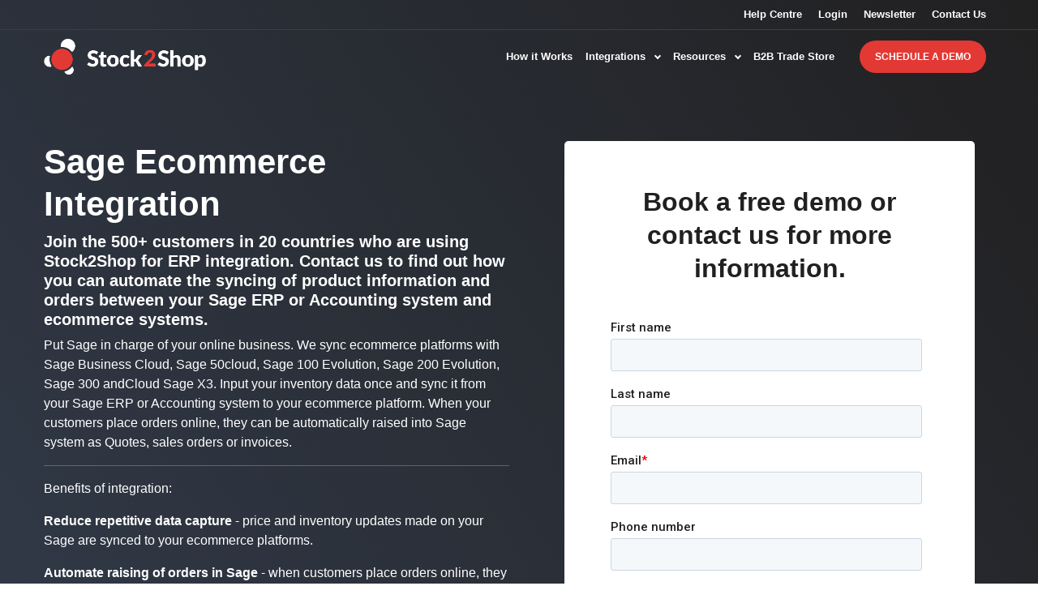

--- FILE ---
content_type: text/html; charset=UTF-8
request_url: https://www.stock2shop.com/lp/sage/
body_size: 4833
content:
<!doctype html><html><head><link rel=canonical href=https://www.stock2shop.com/lp/sage/><link rel=stylesheet href=https://www.stock2shop.com/css/bundle.css><meta property="og:url" content="https://www.stock2shop.com/lp/sage/"><meta property="og:site_name" content="Stock2Shop"><meta property="og:title" content="Sage Ecommerce Integration"><meta property="og:description" content="Put Sage in charge of your online business. We sync ecommerce platforms with Sage Business Cloud, Sage 50cloud, Sage 100 Evolution, Sage 200 Evolution, Sage 300 andCloud Sage X3. Input your inventory data once and sync it from your Sage ERP or Accounting system to your ecommerce platform. When your customers place orders online, they can be automatically raised into Sage system as Quotes, sales orders or invoices.
Benefits of integration:"><meta property="og:locale" content="en_us"><meta property="og:type" content="article"><meta property="article:section" content="lp"><meta property="article:modified_time" content="2025-12-10T12:02:09+00:00"><meta itemprop=name content="Sage Ecommerce Integration"><meta itemprop=description content="Put Sage in charge of your online business. We sync ecommerce platforms with Sage Business Cloud, Sage 50cloud, Sage 100 Evolution, Sage 200 Evolution, Sage 300 andCloud Sage X3. Input your inventory data once and sync it from your Sage ERP or Accounting system to your ecommerce platform. When your customers place orders online, they can be automatically raised into Sage system as Quotes, sales orders or invoices.
Benefits of integration:"><meta itemprop=dateModified content="2025-12-10T12:02:09+00:00"><meta itemprop=wordCount content="227"><meta charset=utf-8><meta name=viewport content="width=device-width,initial-scale=1,shrink-to-fit=no"><title>Sage</title><meta name=description content="Integrate ecommerce shopping carts, B2B Trade Store and marketplaces with your Sage ERP or Accounting system"><meta name=google-site-verification content="aXKT4nsoph-ZkeucypoZip7m1mwXh1FTVBgoYYnfL9c"><meta name=ROBOTS content="INDEX, FOLLOW"></head><body><div class=wrapper><header class=header><div class=header__bar><div class=container><ul class=header__links><li><a href=/help/ title="Stock2Shop Support">Help Centre</a></li><li><a href=https://console.stock2shop.com title="Stock2Shop Console Login">Login</a></li><li><a href=/sign-up/ title="Newsletter Subscription">Newsletter</a></li><li><a href=/contact-us/ title="Contact Us">Contact Us</a></li></ul></div></div><div class=header__body><div class=container><a href=/ title="Stock2Shop Home" class=logo></a><a href=# class=btn-burger><span></span>
<span></span>
<span></span></a><div class=header__aside><nav class=navbar><ul class=navbar-nav><li class=nav-item><a href=/how-it-works/ title="How ERP / Accounting System integration works" class=nav-link>How it Works</a></li><li class=nav-item><a href=/integrations/ title="Accounting B2B / Eccomerce Integrations" class=nav-link>Integrations <i class=ico-angle-down></i></a><div class=dropdown><a href=/integrations/ class=dropdown__link><i class=ico-angle-left></i> Integrations</a><div class=dropdown__body><div class=dropdown__cols><div class="dropdown__col dropdown__col--size1"><h4>ERP / Accounting system</h4><div class="dropdown__nav dropdown__nav--primary"><a href=# class=dropdown__link><i class=ico-angle-left></i> ERP / Accounting system</a><ul><li><a href=/integrations/acumatica/ title="Integrate Acumatica with various ecommerce B2B and B2C sales channels">Acumatica</a></li><li><a href=/integrations/dear-inventory/ title="Integrate DEAR Inventory with various ecommerce B2B and B2C sales channels">DEAR Inventory</a></li><li><a href=/integrations/dolfin/ title="Integrate Dolfin with various ecommerce B2B and B2C sales channels">Dolfin</a></li><li><a href=/integrations/flat-file/ title="Integrate a Flat File data source with various ecommerce B2B and B2C sales channels">Flat File</a></li><li><a href=/integrations/iq-retail/ title="Integrate IQ Retail with various ecommerce B2B and B2C sales channels">IQ Retail</a></li><li><a href=/integrations/isync/ title="Integrate iSync with various ecommerce B2B and B2C sales channels">iSync</a></li><li><a href=/integrations/microsoft-dynamics-nav/ title="Integrate Microsoft Dynamics NAV with various ecommerce B2B and B2C sales channels">Microsoft Dynamics NAV</a></li><li><a href=/integrations/omni-accounts/ title="Integrate Omni Accounts with various ecommerce B2B and B2C sales channels">Omni Accounts</a></li><li><a href=/integrations/sage-intacct/ title="Integrate Sage Intacct with various ecommerce B2B and B2C sales channels">Sage Intacct</a></li><li><a href=/integrations/sage-50-accounts-uk/ title="Integrate Sage 50 Accounts UK with various ecommerce B2B and B2C sales channels">Sage 50 Accounts UK</a></li><li><a href=/integrations/sage-50cloud-pastel-partner/ title="Integrate Sage 50cloud Pastel Partner with various ecommerce B2B and B2C sales channels">Sage 50cloud Pastel Partner</a></li><li><a href=/integrations/sage-50cloud-pastel-xpress/ title="Integrate Sage 50cloud Pastel Xpress with various ecommerce B2B and B2C sales channels">Sage 50cloud Pastel Xpress</a></li></ul><ul><li><a href=/integrations/sage-100-evolution/ title="Integrate Sage 100 Evolution with various ecommerce B2B and B2C sales channels">Sage 100 Evolution</a></li><li><a href=/integrations/sage-200-accounts-uk/ title="Integrate Sage 200 Accounts UK with various ecommerce B2B and B2C sales channels">Sage 200 Accounts UK</a></li><li><a href=/integrations/sage-200-evolution/ title="Integrate Sage 200 Evolution with various ecommerce B2B and B2C sales channels">Sage 200 Evolution</a></li><li><a href=/integrations/sage-300cloud/ title="Integrate Sage 300cloud with various ecommerce B2B and B2C sales channels">Sage 300cloud</a></li><li><a href=/integrations/sage-x3/ title="Integrate Sage X3 with various ecommerce B2B and B2C sales channels">Sage X3</a></li><li><a href=/integrations/sage-business-cloud-accounting/ title="Integrate Sage Business Cloud Accounting with various ecommerce B2B and B2C sales channels">Sage Business Cloud Accounting</a></li><li><a href=/integrations/sap-business-one/ title="Integrate SAP Business One with various ecommerce B2B and B2C sales channels">SAP Business One</a></li><li><a href=/integrations/syspro/ title="Integrate SYSPRO with various ecommerce B2B and B2C sales channels">SYSPRO</a></li><li><a href=/integrations/custom-database/ title="Integrate Custom Database with various ecommerce B2B and B2C sales channels">Custom Database</a></li><li><a href=/integrations/xero/ title="Integrate Xero with various ecommerce B2B and B2C sales channels">Xero</a></li></ul></div></div><div class="dropdown__col dropdown__col--size2"><div class="dropdown__col dropdown__col--alt"><h4>Ecommerce</h4><div class=dropdown__nav><a href=# class=dropdown__link><i class=ico-angle-left></i> Ecommerce</a><ul><li><a href=/integrations/shopify/ title="Integrate Shopify with supported ERP / Accounting Systems">Shopify</a></li><li><a href=/integrations/woocommerce/ title="Integrate WooCommerce with supported ERP / Accounting Systems">WooCommerce</a></li><li><a href=/integrations/magento/ title="Integrate Magento with supported ERP / Accounting Systems">Magento</a></li><li><a href=/integrations/takealot-supplier/ title="Integrate Takealot Supplier account with supported ERP / Accounting Systems">Takealot Supplier</a></li></ul></div></div><div class="dropdown__col dropdown__col--alt"><h4>B2B Store</h4><div class=dropdown__nav><a href=# class=dropdown__link><i class=ico-angle-left></i> E-commerce</a><ul><li><a href=/b2b-shopping-cart/ title="Integrate Stock2Shop's B2B Trade Store with supported ERP / Accounting Systems">B2B Ordering Platform</a></li></ul></div></div></div><div class="dropdown__col dropdown__col--size3"><div class="dropdown__col dropdown__col--alt"><h4>Fulfillment</h4><div class=dropdown__nav><a href=# class=dropdown__link><i class=ico-angle-left></i> Fulfillment</a><ul><li><a href=/integrations/parcelninja/ title="Integrate Parcelninja with supported B2B and B2C sales channels">Parcelninja</a></li></ul></div></div><div class="dropdown__col dropdown__col--alt"><h4>Marketplace</h4><div class=dropdown__nav><a href=# class=dropdown__link><i class=ico-angle-left></i> Marketplace</a><ul><li><a href=/integrations/amazon/ title="Integrate Amazon Marketplace with supported ERP / Accounting Systems">Amazon</a></li><li><a href=/integrations/leroy-merlin/ title="Integrate Leroy Merlin with supported ERP / Accounting Systems">Leroy Merlin</a></li><li><a href=/integrations/mirakl/ title="Integrate Mirakl with supported ERP / Accounting Systems">Mirakl</a></li><li><a href=/integrations/takealot/ title="Integrate Takealot with supported ERP / Accounting Systems">Takealot</a></li></ul></div></div></div></div></div><div class=dropdown__aside><div class="dropdown__col dropdown__col--alt"><h4>Case Studies</h4><div class=dropdown__nav><a href=/case-studies title="ecommerce and b2b cart case studies" class=dropdown__link><i class=ico-angle-left></i> Case Studies</a><ul><li><a href=/case-studies/omnico/ title="Case study: Omnico | Syspro B2B and B2C">Omnico</a></li><li><a href=/case-studies/al-cd-ashley/ title="Case study: Al & Cd Ashley | Sage Pastel Partner, B2B and B2C">Al & Cd Ashley</a></li><li><a href=/case-studies/falke/ title="Case study: Falke | Syspro, B2B and B2C ">Falke</a></li><li><a href=/case-studies/calasca/ title="Case study: Calasca | B2C only">Calasca</a></li></ul></div></div><div class="dropdown__col dropdown__col--alt"><h4>By Sector</h4><div class=dropdown__nav><a href=/articles/ title="News and information for ecommerce integrations" class=dropdown__link><i class=ico-angle-left></i> Latest Articles</a><ul><li><a href=/workflows/wholesale/ title="Supplying to wholesalers only">Wholesale / Distribution</a></li><li><a href=/workflows/retail-and-wholesale/ title="supplying to retailers and wholesalers">Retail & Wholesale</a></li><li><a href=/workflows/retail/ title="Supplying to retailers only">Retail Only</a></li><li><a href=/workflows/dropshipping/ title="Supplying to dropshipping retailers">Dropshipping</a></li></ul></div></div></div></div></li><li class=nav-item><a href=/integrations/ title="Useful resources to assist you in getting setup" class=nav-link>Resources <i class=ico-angle-down></i></a><div class=dropdown><a href=/integrations/ class=dropdown__link><i class=ico-angle-left></i> Resources</a><div class=dropdown__body><div class=dropdown__cols><div class="dropdown__col dropdown__col--size1"><h4>Examples by Sector</h4><div class="dropdown__nav dropdown__nav--primary"><a href=# class=dropdown__link><i class=ico-angle-left></i> Examples by Sector</a><ul><li><a href=/workflows/wholesale/ title="Supplying to wholesalers only">Wholesale / Distribution</a></li><li><a href=/workflows/retail-and-wholesale/ title="supplying to retailers and wholesalers">Retail & Wholesale</a></li></ul><ul><li><a href=/workflows/retail/ title="Supplying to retailers only">Retail Only</a></li><li><a href=/workflows/dropshipping/ title="Supplying to dropshipping retailers">Dropshipping</a></li></ul></div></div><div class="dropdown__col dropdown__col--size2"><h4>Company</h4><div class=dropdown__nav><a href=# class=dropdown__link><i class=ico-angle-left></i> Company</a><ul><li><a href=/about-us/ title="Who we are and what we do">About Us</a></li><li><a href=/contact-us/ title="Contact us">Contact Us</a></li><li><a href=/careers/ title="Join the team">Careers</a></li></ul></div></div><div class="dropdown__col dropdown__col--size3"><h4>Help</h4><div class=dropdown__nav><a href=# class=dropdown__link><i class=ico-angle-left></i> Help</a><ul><li><a href=/help/guides/ title="Product walk through's and key concepts">Guides</a></li><li><a href=/help/setup/ title="Getting started with Stock2sShop">Setup and Configuration</a></li><li><a href=/help/troubleshooting/ title="Resolving issues on Stock2Shop">Troubleshooting</a></li></ul></div></div></div></div><div class=dropdown__aside><div class="dropdown__col dropdown__col--alt"><h4>Content</h4><div class=dropdown__nav><a href=/case-studies/ title="ecommerce and b2b cart case studies" class=dropdown__link><i class=ico-angle-left></i> Content</a><ul><li><a href=/articles/ title="News and information for ecommerce integrations">Articles</a></li><li><a href=/case-studies/ title="ecommerce and b2b cart case studies">Success Stories</a></li><li><a href=/help/features/ title="Features Stock2Shop connectors offer">Features</a></li></ul></div></div></div></div></li><li class=nav-item><a href=/b2b-shopping-cart/ title="B2B eCommerce Cart" class=nav-link>B2B Trade Store</a></li><li class="nav-item visible-tablet"><a href=/help/ title="Stock2Shop support" class=nav-link>Help Center</a></li><li class="nav-item visible-tablet"><a href=/how-it-works/ title="How ERP / Accounting System integration works" class=nav-link>Watch Video</a></li></ul></nav><ul class=header__actions><li><a href=https://console.stock2shop.com title="Stock2Shop console login" class="btn btn-outline">Login</a></li><li><a href=/contact-us/ title="Contact Stock2Shop" class="btn btn--hover-alt cta-popup" data-target=#popup-form>Schedule A Demo</a></li></ul><a href=# class=header__link>+27 (0)21 813 5866</a></div></div></div></header><div class="hero hero--size5"><div class=container><article class="article article--teritary"><div class=row><div class=col-lg-6><h1>Sage Ecommerce Integration</h1><h3>Join the 500+ customers in 20 countries who are using Stock2Shop for ERP integration. Contact us to find out how you can automate the syncing of product information and orders between your Sage ERP or Accounting system and ecommerce systems.</h3><div class="inner_markdown text-white"><p>Put Sage in charge of your online business. We sync ecommerce platforms with Sage Business Cloud, Sage 50cloud, Sage 100 Evolution, Sage 200 Evolution, Sage 300 andCloud Sage X3.
Input your inventory data once and sync it from your Sage ERP or Accounting system to your ecommerce platform.
When your customers place orders online, they can be automatically raised into Sage system as Quotes, sales orders or invoices.</p><hr><p>Benefits of integration:</p><p><strong>Reduce repetitive data capture</strong> - price and inventory updates made on your Sage are synced to your ecommerce platforms.</p><p><strong>Automate raising of orders in Sage</strong> - when customers place orders online, they are synced directly into Sage as either an invoice, sales order or Quote.</p><p><strong>Reach more online customers</strong> - sync your products to multiple ecommerce channels, including websites (Shopify, WooCommerce and Magento), Takealot, Amazon, Leroy Merlin, and the Stock2Shop B2B Trade Store.</p><p><strong>Reduce human error</strong> - by managing all your vital product data in one place (Sage), the risk of overselling or publishing incorrect pricing is virtually eradicated.</p><hr><p>Stock2Shop helps you use the information that already exists in your Sage system to keep your online sales channels up to date for a more streamlined and profitable business.
Whether you sell retail, wholesale or both, Stock2Shop offers a tight, flexible integration to suite your budget.</p><p>Book your no-obligation demo today or email us for further information.</p></div></div><div class=col-lg-6><div class=article__image><div class=container><div class="form form--primary form--primary-alt"><div class=form__head><h2>Book a free demo or contact us for more information.</h2></div><div class=form__body><script type=text/javascript src=//js-eu1.hsforms.net/forms/embed/v2.js></script><script>hbspt.forms.create({region:"eu1",portalId:"25984535",formId:"afc09377-c909-44ef-9fdb-8910343a7742"})</script></div></div></div></div></div></div></article></div></div><section class="section section--video" id=video><div class=container><div class=widget-video-alt><iframe src="https://www.youtube.com/embed/eszMk_JArl4?rel=0"></iframe><div class=widget__bg style=background-image:url(/images/video.jpg)></div><a href=# class=widget__btn><i class=ico-play-alt></i></a></div></div></section><section class="section section--gray section--size4"><div class=container><header class=section__head><h2>Latest Articles</h2></header><div class=section__body><div class=cards><div class=row><div class=col-md-4><div class="card card--primary"><div class=card-image style=background-image:url()></div><div class=card-body><h6></h6><h3>Articles</h3><p></p><a href=/articles/ class=link>Read More <i class=ico-arrow-right></i></a></div></div></div><div class=col-md-4><div class="card card--primary"><div class=card-image style=background-image:url(/uploads/article-notebook.jpg)></div><div class=card-body><h6>5 July 2018</h6><h3>Product Data: What You Need to Know</h3><p>Understanding product data is essential for a successful ecommerce business. Here’s an overview of the most important elements of product data you need to understand.</p><a href=/articles/product-data-what-you-need-to-know/ class=link>Read More <i class=ico-arrow-right></i></a></div></div></div><div class=col-md-4><div class="card card--primary"><div class=card-image style=background-image:url(/uploads/article-layered-navigation.jpg)></div><div class=card-body><h6>18 July 2018</h6><h3>How to Categorise Products: Layered Navigation</h3><p>Categorising products correctly is a major pain point for many ecommerce websites. Layered navigation is the solution: find out how – and why – to implement it</p><a href=/articles/how-to-categorise-products/ class=link>Read More <i class=ico-arrow-right></i></a></div></div></div></div></div></div></div></section><footer class=footer><div class=container><div class=footer__body><div class=row><div class="col-md-4 col-lg-3"><h4>ERP / Accounting</h4><nav class=footer__nav><ul><li><a href=/integrations/acumatica/ title="Integrate Acumatica with various ecommerce B2B and B2C sales channels">Acumatica</a></li><li><a href=/integrations/dear-inventory/ title="Integrate DEAR Inventory with various ecommerce B2B and B2C sales channels">DEAR Inventory</a></li><li><a href=/integrations/dolfin/ title="Integrate Dolfin with various ecommerce B2B and B2C sales channels">Dolfin</a></li><li><a href=/integrations/flat-file/ title="Integrate Flat File with various ecommerce B2B and B2C sales channels">Flat File</a></li><li><a href=/integrations/iq-retail/ title="Integrate IQ Retail with various ecommerce B2B and B2C sales channels">IQ Retail</a></li><li><a href=/integrations/isync/ title="Integrate iSync with various ecommerce B2B and B2C sales channels">iSync</a></li><li><a href=/integrations/microsoft-dynamics-nav/ title="Integrate Microsoft Dynamics NAV with various ecommerce B2B and B2C sales channels">Microsoft Dynamics NAV</a></li><li><a href=/integrations/omni-accounts/ title="Integrate Omni Accounts with various ecommerce B2B and B2C sales channels">Omni Accounts</a></li><li><a href=/integrations/sage-intacct/ title="Integrate Sage Intacct with various ecommerce B2B and B2C sales channels">Sage Intacct</a></li><li><a href=/integrations/sage-50-accounts-uk/ title="Integrate Sage 50 Accounts UK with various ecommerce B2B and B2C sales channels">Sage 50 Accounts UK</a></li><li><a href=/integrations/sage-50cloud-pastel-partner/ title="Integrate Sage 50cloud Pastel Partner with various ecommerce B2B and B2C sales channels">Sage 50cloud Pastel Partner</a></li><li><a href=/integrations/sage-50cloud-pastel-xpress/ title="Integrate Sage 50cloud Pastel Xpress with various ecommerce B2B and B2C sales channels">Sage 50cloud Pastel Xpress</a></li><li><a href=/integrations/sage-100-evolution/ title="Integrate Sage 100 Evolution with various ecommerce B2B and B2C sales channels">Sage 100 Evolution</a></li><li><a href=/integrations/sage-200-evolution/ title="Integrate Sage 200 Evolution with various ecommerce B2B and B2C sales channels">Sage 200 Evolution</a></li><li><a href=/integrations/sage-200-accounts-uk/ title="Integrate Sage 200 Accounts UK with various ecommerce B2B and B2C sales channels">Sage 200 Accounts UK</a></li><li><a href=/integrations/sage-300cloud/ title="Integrate Sage 300cloud with various ecommerce B2B and B2C sales channels">Sage 300cloud</a></li><li><a href=/integrations/sage-x3/ title="Integrate Sage X3 with various ecommerce B2B and B2C sales channels">Sage X3</a></li><li><a href=/integrations/sage-business-cloud-accounting/ title="Integrate Sage Business Cloud Accounting with various ecommerce B2B and B2C sales channels">Sage Business Cloud Accounting</a></li><li><a href=/integrations/sap-business-one/ title="Integrate SAP Business One with various ecommerce B2B and B2C sales channels">SAP Business One</a></li><li><a href=/integrations/syspro/ title="Integrate SYSPRO with various ecommerce B2B and B2C sales channels">SYSPRO</a></li><li><a href=/integrations/custom-database/ title="Integrate Custom Database with various ecommerce B2B and B2C sales channels">Custom Database</a></li><li><a href=/integrations/xero/ title="Integrate Xero with various ecommerce B2B and B2C sales channels">Xero</a></li></ul></nav></div><div class="col-md-4 col-lg-3"><h4>Channels</h4><nav class=footer__nav><ul><li><a href=/integrations/shopify/ title="Integrate Shopify with supported ERP / Accounting Systems">Shopify</a></li><li><a href=/integrations/woocommerce/ title="Integrate WooCommerce with supported ERP / Accounting Systems">WooCommerce</a></li><li><a href=/integrations/magento/ title="Integrate Magento with supported ERP / Accounting Systems">Magento</a></li><li><a href=/integrations/takealot-supplier/ title="Integrate Takealot Supplier account with supported ERP / Accounting Systems">Takealot Supplier</a></li><li><a href=/b2b-shopping-cart/ title="Integrate Stock2Shop's B2B Trade Store with supported ERP / Accounting Systems">B2B Trade Store</a></li></ul></nav><h4>Logistics</h4><nav class=footer__nav><ul><li><a href=/integrations/parcelninja/ title="Integrate Parcelninja with supported B2B and B2C sales channels">Parcelninja</a></li></ul></nav><h4>Marketplaces</h4><nav class=footer__nav><ul><li><a href=/integrations/amazon/ title="Integrate Amazon Marketplace with supported ERP / Accounting Systems">Amazon</a></li><li><a href=/integrations/leroy-merlin/ title="Integrate Leroy Merlin with supported ERP / Accounting Systems">Leroy Merlin</a></li><li><a href=/integrations/mirakl/ title="Integrate Mirakl with supported ERP / Accounting Systems">Mirakl</a></li><li><a href=/integrations/takealot/ title="Integrate Takealot with supported ERP / Accounting Systems">Takealot</a></li></ul></nav></div><div class="col-md-4 col-lg-3"><h4>How it Works</h4><nav class=footer__nav><ul><li><a href=/how-it-works/ title="How ERP / Accounting system integration works">Overview</a></li><li><a href=/help/features/ title="Features Stock2Shop connectors offer">Features</a></li></ul></nav><h4>Company</h4><nav class=footer__nav><ul><li><a href=/about-us/ title="Who we are and what we do">About Us</a></li><li><a href=/careers/ title="Join the team">Careers</a></li><li><a href=/contact-us/ title="Contact Stock2Shop">Contact Us</a></li></ul></nav><h4>Resources</h4><nav class=footer__nav><ul><li><a href=/articles/ title="News and information for ecommerce integrations">Articles</a></li><li><a href=/case-studies/ title="eccommerce and B2B Trade Store case studies">Success Stories</a></li><li><a href=/workflows/ title="Implement Stock2Shop in various sectors">Examples By Sector</a></li><li><a href=https://docs.stock2shop.com title="View our developer documentation">Developer Docs</a></li><li><a href=/help/ title="Stock2Shop Support">Help and Support</a></li></ul></nav></div></div></div><div class=footer__aside><a href=/ title="Stock2Shop Home" class="logo footer__logo"></a><p>@ Copyright 2025 Stock2Shop</p><p>All Rights Reserved</p><p>&nbsp;</p><p><a href=/sign-up/ title="Newsletter Subscription">Newsletter Subscription</a></p><p><a href=/privacy-policy/ title="Stock2Shop Privacy Policy">Privacy Policy</a></p><p><a href=/paia-manual/ title="Stock2Shop PAIA Policy">PAIA Manual</a></p><p><a href=/sitemap/ title="Stock2Shop Sitemap">Sitemap</a></p><p>&nbsp;</p><p><a href=tel:+27218135866 title="Call Stock2Shop">+27 21 813 5866</a></p><p>&nbsp;</p><p><a href=mailto:sales@stock2shop.com title="Send email to Stock2Shop Sales">sales@stock2shop.com</a></p><p><a href=mailto:support@stock2shop.com title="Send email to Stock2Shop Support">support@stock2shop.com</a></p><p><a href=mailto:accounts@stock2shop.com title="Send email to Stock2Shop Accounts">accounts@stock2shop.com</a></p><p>&nbsp;</p><p>Head Office</p><p>Section 79, The Village</p><p>Hout Bay</p><p>Cape Town</p><p>7806</p><p>South Africa</p></div></div></footer><div class=popup id=popup-form style=display:none><div class=popup__inner><a href=# class="popup__btn cta-popup" data-target=#popup-form><i class=ico-x></i></a><div class="form form--primary"><div class=form__head><h2>Book a free demo or contact us for more information.</h2><p>We would love to take you through a no-obligation demonstration of how Stock2Shop passes data between systems. Fill out the form below, and a salesperson will be in touch to arrange a conference call, or to simply contact us for more information.</p></div><div class=form__body><script type=text/javascript src=//js-eu1.hsforms.net/forms/embed/v2.js></script><script>hbspt.forms.create({region:"eu1",portalId:"25984535",formId:"afc09377-c909-44ef-9fdb-8910343a7742"})</script></div><div class=form__foot><p>Stock2Shop needs the contact information you provide to us to contact you about our products and services. You may unsubscribe from these communications at anytime. For information on how to unsubscribe, as well as our privacy practices and commitment to protecting your privacy, check out our <a href=/privacy-policy/>Privacy Policy.</a></p></div></form></div></div></div></div><script src=https://www.stock2shop.com/js/bundle.js></script><script type=text/javascript id=hs-script-loader async defer src=//js-eu1.hs-scripts.com/25984535.js></script><script>(function(e,t,n,s,o){e[s]=e[s]||[],e[s].push({"gtm.start":(new Date).getTime(),event:"gtm.js"});var a=t.getElementsByTagName(n)[0],i=t.createElement(n),r=s!="dataLayer"?"&l="+s:"";i.async=!0,i.src="https://www.googletagmanager.com/gtm.js?id="+o+r,a.parentNode.insertBefore(i,a)})(window,document,"script","dataLayer","GTM-THVS7DT")</script><script async src="https://www.googletagmanager.com/gtag/js?id=UA-44949469-1"></script><script>window.dataLayer=window.dataLayer||[];function gtag(){dataLayer.push(arguments)}gtag("js",new Date),gtag("config","UA-44949469-1")</script></body></html>

--- FILE ---
content_type: text/html; charset=utf-8
request_url: https://www.google.com/recaptcha/enterprise/anchor?ar=1&k=6LdGZJsoAAAAAIwMJHRwqiAHA6A_6ZP6bTYpbgSX&co=aHR0cHM6Ly93d3cuc3RvY2syc2hvcC5jb206NDQz&hl=en&v=PoyoqOPhxBO7pBk68S4YbpHZ&size=invisible&badge=inline&anchor-ms=20000&execute-ms=30000&cb=665k1pqt4gcf
body_size: 48868
content:
<!DOCTYPE HTML><html dir="ltr" lang="en"><head><meta http-equiv="Content-Type" content="text/html; charset=UTF-8">
<meta http-equiv="X-UA-Compatible" content="IE=edge">
<title>reCAPTCHA</title>
<style type="text/css">
/* cyrillic-ext */
@font-face {
  font-family: 'Roboto';
  font-style: normal;
  font-weight: 400;
  font-stretch: 100%;
  src: url(//fonts.gstatic.com/s/roboto/v48/KFO7CnqEu92Fr1ME7kSn66aGLdTylUAMa3GUBHMdazTgWw.woff2) format('woff2');
  unicode-range: U+0460-052F, U+1C80-1C8A, U+20B4, U+2DE0-2DFF, U+A640-A69F, U+FE2E-FE2F;
}
/* cyrillic */
@font-face {
  font-family: 'Roboto';
  font-style: normal;
  font-weight: 400;
  font-stretch: 100%;
  src: url(//fonts.gstatic.com/s/roboto/v48/KFO7CnqEu92Fr1ME7kSn66aGLdTylUAMa3iUBHMdazTgWw.woff2) format('woff2');
  unicode-range: U+0301, U+0400-045F, U+0490-0491, U+04B0-04B1, U+2116;
}
/* greek-ext */
@font-face {
  font-family: 'Roboto';
  font-style: normal;
  font-weight: 400;
  font-stretch: 100%;
  src: url(//fonts.gstatic.com/s/roboto/v48/KFO7CnqEu92Fr1ME7kSn66aGLdTylUAMa3CUBHMdazTgWw.woff2) format('woff2');
  unicode-range: U+1F00-1FFF;
}
/* greek */
@font-face {
  font-family: 'Roboto';
  font-style: normal;
  font-weight: 400;
  font-stretch: 100%;
  src: url(//fonts.gstatic.com/s/roboto/v48/KFO7CnqEu92Fr1ME7kSn66aGLdTylUAMa3-UBHMdazTgWw.woff2) format('woff2');
  unicode-range: U+0370-0377, U+037A-037F, U+0384-038A, U+038C, U+038E-03A1, U+03A3-03FF;
}
/* math */
@font-face {
  font-family: 'Roboto';
  font-style: normal;
  font-weight: 400;
  font-stretch: 100%;
  src: url(//fonts.gstatic.com/s/roboto/v48/KFO7CnqEu92Fr1ME7kSn66aGLdTylUAMawCUBHMdazTgWw.woff2) format('woff2');
  unicode-range: U+0302-0303, U+0305, U+0307-0308, U+0310, U+0312, U+0315, U+031A, U+0326-0327, U+032C, U+032F-0330, U+0332-0333, U+0338, U+033A, U+0346, U+034D, U+0391-03A1, U+03A3-03A9, U+03B1-03C9, U+03D1, U+03D5-03D6, U+03F0-03F1, U+03F4-03F5, U+2016-2017, U+2034-2038, U+203C, U+2040, U+2043, U+2047, U+2050, U+2057, U+205F, U+2070-2071, U+2074-208E, U+2090-209C, U+20D0-20DC, U+20E1, U+20E5-20EF, U+2100-2112, U+2114-2115, U+2117-2121, U+2123-214F, U+2190, U+2192, U+2194-21AE, U+21B0-21E5, U+21F1-21F2, U+21F4-2211, U+2213-2214, U+2216-22FF, U+2308-230B, U+2310, U+2319, U+231C-2321, U+2336-237A, U+237C, U+2395, U+239B-23B7, U+23D0, U+23DC-23E1, U+2474-2475, U+25AF, U+25B3, U+25B7, U+25BD, U+25C1, U+25CA, U+25CC, U+25FB, U+266D-266F, U+27C0-27FF, U+2900-2AFF, U+2B0E-2B11, U+2B30-2B4C, U+2BFE, U+3030, U+FF5B, U+FF5D, U+1D400-1D7FF, U+1EE00-1EEFF;
}
/* symbols */
@font-face {
  font-family: 'Roboto';
  font-style: normal;
  font-weight: 400;
  font-stretch: 100%;
  src: url(//fonts.gstatic.com/s/roboto/v48/KFO7CnqEu92Fr1ME7kSn66aGLdTylUAMaxKUBHMdazTgWw.woff2) format('woff2');
  unicode-range: U+0001-000C, U+000E-001F, U+007F-009F, U+20DD-20E0, U+20E2-20E4, U+2150-218F, U+2190, U+2192, U+2194-2199, U+21AF, U+21E6-21F0, U+21F3, U+2218-2219, U+2299, U+22C4-22C6, U+2300-243F, U+2440-244A, U+2460-24FF, U+25A0-27BF, U+2800-28FF, U+2921-2922, U+2981, U+29BF, U+29EB, U+2B00-2BFF, U+4DC0-4DFF, U+FFF9-FFFB, U+10140-1018E, U+10190-1019C, U+101A0, U+101D0-101FD, U+102E0-102FB, U+10E60-10E7E, U+1D2C0-1D2D3, U+1D2E0-1D37F, U+1F000-1F0FF, U+1F100-1F1AD, U+1F1E6-1F1FF, U+1F30D-1F30F, U+1F315, U+1F31C, U+1F31E, U+1F320-1F32C, U+1F336, U+1F378, U+1F37D, U+1F382, U+1F393-1F39F, U+1F3A7-1F3A8, U+1F3AC-1F3AF, U+1F3C2, U+1F3C4-1F3C6, U+1F3CA-1F3CE, U+1F3D4-1F3E0, U+1F3ED, U+1F3F1-1F3F3, U+1F3F5-1F3F7, U+1F408, U+1F415, U+1F41F, U+1F426, U+1F43F, U+1F441-1F442, U+1F444, U+1F446-1F449, U+1F44C-1F44E, U+1F453, U+1F46A, U+1F47D, U+1F4A3, U+1F4B0, U+1F4B3, U+1F4B9, U+1F4BB, U+1F4BF, U+1F4C8-1F4CB, U+1F4D6, U+1F4DA, U+1F4DF, U+1F4E3-1F4E6, U+1F4EA-1F4ED, U+1F4F7, U+1F4F9-1F4FB, U+1F4FD-1F4FE, U+1F503, U+1F507-1F50B, U+1F50D, U+1F512-1F513, U+1F53E-1F54A, U+1F54F-1F5FA, U+1F610, U+1F650-1F67F, U+1F687, U+1F68D, U+1F691, U+1F694, U+1F698, U+1F6AD, U+1F6B2, U+1F6B9-1F6BA, U+1F6BC, U+1F6C6-1F6CF, U+1F6D3-1F6D7, U+1F6E0-1F6EA, U+1F6F0-1F6F3, U+1F6F7-1F6FC, U+1F700-1F7FF, U+1F800-1F80B, U+1F810-1F847, U+1F850-1F859, U+1F860-1F887, U+1F890-1F8AD, U+1F8B0-1F8BB, U+1F8C0-1F8C1, U+1F900-1F90B, U+1F93B, U+1F946, U+1F984, U+1F996, U+1F9E9, U+1FA00-1FA6F, U+1FA70-1FA7C, U+1FA80-1FA89, U+1FA8F-1FAC6, U+1FACE-1FADC, U+1FADF-1FAE9, U+1FAF0-1FAF8, U+1FB00-1FBFF;
}
/* vietnamese */
@font-face {
  font-family: 'Roboto';
  font-style: normal;
  font-weight: 400;
  font-stretch: 100%;
  src: url(//fonts.gstatic.com/s/roboto/v48/KFO7CnqEu92Fr1ME7kSn66aGLdTylUAMa3OUBHMdazTgWw.woff2) format('woff2');
  unicode-range: U+0102-0103, U+0110-0111, U+0128-0129, U+0168-0169, U+01A0-01A1, U+01AF-01B0, U+0300-0301, U+0303-0304, U+0308-0309, U+0323, U+0329, U+1EA0-1EF9, U+20AB;
}
/* latin-ext */
@font-face {
  font-family: 'Roboto';
  font-style: normal;
  font-weight: 400;
  font-stretch: 100%;
  src: url(//fonts.gstatic.com/s/roboto/v48/KFO7CnqEu92Fr1ME7kSn66aGLdTylUAMa3KUBHMdazTgWw.woff2) format('woff2');
  unicode-range: U+0100-02BA, U+02BD-02C5, U+02C7-02CC, U+02CE-02D7, U+02DD-02FF, U+0304, U+0308, U+0329, U+1D00-1DBF, U+1E00-1E9F, U+1EF2-1EFF, U+2020, U+20A0-20AB, U+20AD-20C0, U+2113, U+2C60-2C7F, U+A720-A7FF;
}
/* latin */
@font-face {
  font-family: 'Roboto';
  font-style: normal;
  font-weight: 400;
  font-stretch: 100%;
  src: url(//fonts.gstatic.com/s/roboto/v48/KFO7CnqEu92Fr1ME7kSn66aGLdTylUAMa3yUBHMdazQ.woff2) format('woff2');
  unicode-range: U+0000-00FF, U+0131, U+0152-0153, U+02BB-02BC, U+02C6, U+02DA, U+02DC, U+0304, U+0308, U+0329, U+2000-206F, U+20AC, U+2122, U+2191, U+2193, U+2212, U+2215, U+FEFF, U+FFFD;
}
/* cyrillic-ext */
@font-face {
  font-family: 'Roboto';
  font-style: normal;
  font-weight: 500;
  font-stretch: 100%;
  src: url(//fonts.gstatic.com/s/roboto/v48/KFO7CnqEu92Fr1ME7kSn66aGLdTylUAMa3GUBHMdazTgWw.woff2) format('woff2');
  unicode-range: U+0460-052F, U+1C80-1C8A, U+20B4, U+2DE0-2DFF, U+A640-A69F, U+FE2E-FE2F;
}
/* cyrillic */
@font-face {
  font-family: 'Roboto';
  font-style: normal;
  font-weight: 500;
  font-stretch: 100%;
  src: url(//fonts.gstatic.com/s/roboto/v48/KFO7CnqEu92Fr1ME7kSn66aGLdTylUAMa3iUBHMdazTgWw.woff2) format('woff2');
  unicode-range: U+0301, U+0400-045F, U+0490-0491, U+04B0-04B1, U+2116;
}
/* greek-ext */
@font-face {
  font-family: 'Roboto';
  font-style: normal;
  font-weight: 500;
  font-stretch: 100%;
  src: url(//fonts.gstatic.com/s/roboto/v48/KFO7CnqEu92Fr1ME7kSn66aGLdTylUAMa3CUBHMdazTgWw.woff2) format('woff2');
  unicode-range: U+1F00-1FFF;
}
/* greek */
@font-face {
  font-family: 'Roboto';
  font-style: normal;
  font-weight: 500;
  font-stretch: 100%;
  src: url(//fonts.gstatic.com/s/roboto/v48/KFO7CnqEu92Fr1ME7kSn66aGLdTylUAMa3-UBHMdazTgWw.woff2) format('woff2');
  unicode-range: U+0370-0377, U+037A-037F, U+0384-038A, U+038C, U+038E-03A1, U+03A3-03FF;
}
/* math */
@font-face {
  font-family: 'Roboto';
  font-style: normal;
  font-weight: 500;
  font-stretch: 100%;
  src: url(//fonts.gstatic.com/s/roboto/v48/KFO7CnqEu92Fr1ME7kSn66aGLdTylUAMawCUBHMdazTgWw.woff2) format('woff2');
  unicode-range: U+0302-0303, U+0305, U+0307-0308, U+0310, U+0312, U+0315, U+031A, U+0326-0327, U+032C, U+032F-0330, U+0332-0333, U+0338, U+033A, U+0346, U+034D, U+0391-03A1, U+03A3-03A9, U+03B1-03C9, U+03D1, U+03D5-03D6, U+03F0-03F1, U+03F4-03F5, U+2016-2017, U+2034-2038, U+203C, U+2040, U+2043, U+2047, U+2050, U+2057, U+205F, U+2070-2071, U+2074-208E, U+2090-209C, U+20D0-20DC, U+20E1, U+20E5-20EF, U+2100-2112, U+2114-2115, U+2117-2121, U+2123-214F, U+2190, U+2192, U+2194-21AE, U+21B0-21E5, U+21F1-21F2, U+21F4-2211, U+2213-2214, U+2216-22FF, U+2308-230B, U+2310, U+2319, U+231C-2321, U+2336-237A, U+237C, U+2395, U+239B-23B7, U+23D0, U+23DC-23E1, U+2474-2475, U+25AF, U+25B3, U+25B7, U+25BD, U+25C1, U+25CA, U+25CC, U+25FB, U+266D-266F, U+27C0-27FF, U+2900-2AFF, U+2B0E-2B11, U+2B30-2B4C, U+2BFE, U+3030, U+FF5B, U+FF5D, U+1D400-1D7FF, U+1EE00-1EEFF;
}
/* symbols */
@font-face {
  font-family: 'Roboto';
  font-style: normal;
  font-weight: 500;
  font-stretch: 100%;
  src: url(//fonts.gstatic.com/s/roboto/v48/KFO7CnqEu92Fr1ME7kSn66aGLdTylUAMaxKUBHMdazTgWw.woff2) format('woff2');
  unicode-range: U+0001-000C, U+000E-001F, U+007F-009F, U+20DD-20E0, U+20E2-20E4, U+2150-218F, U+2190, U+2192, U+2194-2199, U+21AF, U+21E6-21F0, U+21F3, U+2218-2219, U+2299, U+22C4-22C6, U+2300-243F, U+2440-244A, U+2460-24FF, U+25A0-27BF, U+2800-28FF, U+2921-2922, U+2981, U+29BF, U+29EB, U+2B00-2BFF, U+4DC0-4DFF, U+FFF9-FFFB, U+10140-1018E, U+10190-1019C, U+101A0, U+101D0-101FD, U+102E0-102FB, U+10E60-10E7E, U+1D2C0-1D2D3, U+1D2E0-1D37F, U+1F000-1F0FF, U+1F100-1F1AD, U+1F1E6-1F1FF, U+1F30D-1F30F, U+1F315, U+1F31C, U+1F31E, U+1F320-1F32C, U+1F336, U+1F378, U+1F37D, U+1F382, U+1F393-1F39F, U+1F3A7-1F3A8, U+1F3AC-1F3AF, U+1F3C2, U+1F3C4-1F3C6, U+1F3CA-1F3CE, U+1F3D4-1F3E0, U+1F3ED, U+1F3F1-1F3F3, U+1F3F5-1F3F7, U+1F408, U+1F415, U+1F41F, U+1F426, U+1F43F, U+1F441-1F442, U+1F444, U+1F446-1F449, U+1F44C-1F44E, U+1F453, U+1F46A, U+1F47D, U+1F4A3, U+1F4B0, U+1F4B3, U+1F4B9, U+1F4BB, U+1F4BF, U+1F4C8-1F4CB, U+1F4D6, U+1F4DA, U+1F4DF, U+1F4E3-1F4E6, U+1F4EA-1F4ED, U+1F4F7, U+1F4F9-1F4FB, U+1F4FD-1F4FE, U+1F503, U+1F507-1F50B, U+1F50D, U+1F512-1F513, U+1F53E-1F54A, U+1F54F-1F5FA, U+1F610, U+1F650-1F67F, U+1F687, U+1F68D, U+1F691, U+1F694, U+1F698, U+1F6AD, U+1F6B2, U+1F6B9-1F6BA, U+1F6BC, U+1F6C6-1F6CF, U+1F6D3-1F6D7, U+1F6E0-1F6EA, U+1F6F0-1F6F3, U+1F6F7-1F6FC, U+1F700-1F7FF, U+1F800-1F80B, U+1F810-1F847, U+1F850-1F859, U+1F860-1F887, U+1F890-1F8AD, U+1F8B0-1F8BB, U+1F8C0-1F8C1, U+1F900-1F90B, U+1F93B, U+1F946, U+1F984, U+1F996, U+1F9E9, U+1FA00-1FA6F, U+1FA70-1FA7C, U+1FA80-1FA89, U+1FA8F-1FAC6, U+1FACE-1FADC, U+1FADF-1FAE9, U+1FAF0-1FAF8, U+1FB00-1FBFF;
}
/* vietnamese */
@font-face {
  font-family: 'Roboto';
  font-style: normal;
  font-weight: 500;
  font-stretch: 100%;
  src: url(//fonts.gstatic.com/s/roboto/v48/KFO7CnqEu92Fr1ME7kSn66aGLdTylUAMa3OUBHMdazTgWw.woff2) format('woff2');
  unicode-range: U+0102-0103, U+0110-0111, U+0128-0129, U+0168-0169, U+01A0-01A1, U+01AF-01B0, U+0300-0301, U+0303-0304, U+0308-0309, U+0323, U+0329, U+1EA0-1EF9, U+20AB;
}
/* latin-ext */
@font-face {
  font-family: 'Roboto';
  font-style: normal;
  font-weight: 500;
  font-stretch: 100%;
  src: url(//fonts.gstatic.com/s/roboto/v48/KFO7CnqEu92Fr1ME7kSn66aGLdTylUAMa3KUBHMdazTgWw.woff2) format('woff2');
  unicode-range: U+0100-02BA, U+02BD-02C5, U+02C7-02CC, U+02CE-02D7, U+02DD-02FF, U+0304, U+0308, U+0329, U+1D00-1DBF, U+1E00-1E9F, U+1EF2-1EFF, U+2020, U+20A0-20AB, U+20AD-20C0, U+2113, U+2C60-2C7F, U+A720-A7FF;
}
/* latin */
@font-face {
  font-family: 'Roboto';
  font-style: normal;
  font-weight: 500;
  font-stretch: 100%;
  src: url(//fonts.gstatic.com/s/roboto/v48/KFO7CnqEu92Fr1ME7kSn66aGLdTylUAMa3yUBHMdazQ.woff2) format('woff2');
  unicode-range: U+0000-00FF, U+0131, U+0152-0153, U+02BB-02BC, U+02C6, U+02DA, U+02DC, U+0304, U+0308, U+0329, U+2000-206F, U+20AC, U+2122, U+2191, U+2193, U+2212, U+2215, U+FEFF, U+FFFD;
}
/* cyrillic-ext */
@font-face {
  font-family: 'Roboto';
  font-style: normal;
  font-weight: 900;
  font-stretch: 100%;
  src: url(//fonts.gstatic.com/s/roboto/v48/KFO7CnqEu92Fr1ME7kSn66aGLdTylUAMa3GUBHMdazTgWw.woff2) format('woff2');
  unicode-range: U+0460-052F, U+1C80-1C8A, U+20B4, U+2DE0-2DFF, U+A640-A69F, U+FE2E-FE2F;
}
/* cyrillic */
@font-face {
  font-family: 'Roboto';
  font-style: normal;
  font-weight: 900;
  font-stretch: 100%;
  src: url(//fonts.gstatic.com/s/roboto/v48/KFO7CnqEu92Fr1ME7kSn66aGLdTylUAMa3iUBHMdazTgWw.woff2) format('woff2');
  unicode-range: U+0301, U+0400-045F, U+0490-0491, U+04B0-04B1, U+2116;
}
/* greek-ext */
@font-face {
  font-family: 'Roboto';
  font-style: normal;
  font-weight: 900;
  font-stretch: 100%;
  src: url(//fonts.gstatic.com/s/roboto/v48/KFO7CnqEu92Fr1ME7kSn66aGLdTylUAMa3CUBHMdazTgWw.woff2) format('woff2');
  unicode-range: U+1F00-1FFF;
}
/* greek */
@font-face {
  font-family: 'Roboto';
  font-style: normal;
  font-weight: 900;
  font-stretch: 100%;
  src: url(//fonts.gstatic.com/s/roboto/v48/KFO7CnqEu92Fr1ME7kSn66aGLdTylUAMa3-UBHMdazTgWw.woff2) format('woff2');
  unicode-range: U+0370-0377, U+037A-037F, U+0384-038A, U+038C, U+038E-03A1, U+03A3-03FF;
}
/* math */
@font-face {
  font-family: 'Roboto';
  font-style: normal;
  font-weight: 900;
  font-stretch: 100%;
  src: url(//fonts.gstatic.com/s/roboto/v48/KFO7CnqEu92Fr1ME7kSn66aGLdTylUAMawCUBHMdazTgWw.woff2) format('woff2');
  unicode-range: U+0302-0303, U+0305, U+0307-0308, U+0310, U+0312, U+0315, U+031A, U+0326-0327, U+032C, U+032F-0330, U+0332-0333, U+0338, U+033A, U+0346, U+034D, U+0391-03A1, U+03A3-03A9, U+03B1-03C9, U+03D1, U+03D5-03D6, U+03F0-03F1, U+03F4-03F5, U+2016-2017, U+2034-2038, U+203C, U+2040, U+2043, U+2047, U+2050, U+2057, U+205F, U+2070-2071, U+2074-208E, U+2090-209C, U+20D0-20DC, U+20E1, U+20E5-20EF, U+2100-2112, U+2114-2115, U+2117-2121, U+2123-214F, U+2190, U+2192, U+2194-21AE, U+21B0-21E5, U+21F1-21F2, U+21F4-2211, U+2213-2214, U+2216-22FF, U+2308-230B, U+2310, U+2319, U+231C-2321, U+2336-237A, U+237C, U+2395, U+239B-23B7, U+23D0, U+23DC-23E1, U+2474-2475, U+25AF, U+25B3, U+25B7, U+25BD, U+25C1, U+25CA, U+25CC, U+25FB, U+266D-266F, U+27C0-27FF, U+2900-2AFF, U+2B0E-2B11, U+2B30-2B4C, U+2BFE, U+3030, U+FF5B, U+FF5D, U+1D400-1D7FF, U+1EE00-1EEFF;
}
/* symbols */
@font-face {
  font-family: 'Roboto';
  font-style: normal;
  font-weight: 900;
  font-stretch: 100%;
  src: url(//fonts.gstatic.com/s/roboto/v48/KFO7CnqEu92Fr1ME7kSn66aGLdTylUAMaxKUBHMdazTgWw.woff2) format('woff2');
  unicode-range: U+0001-000C, U+000E-001F, U+007F-009F, U+20DD-20E0, U+20E2-20E4, U+2150-218F, U+2190, U+2192, U+2194-2199, U+21AF, U+21E6-21F0, U+21F3, U+2218-2219, U+2299, U+22C4-22C6, U+2300-243F, U+2440-244A, U+2460-24FF, U+25A0-27BF, U+2800-28FF, U+2921-2922, U+2981, U+29BF, U+29EB, U+2B00-2BFF, U+4DC0-4DFF, U+FFF9-FFFB, U+10140-1018E, U+10190-1019C, U+101A0, U+101D0-101FD, U+102E0-102FB, U+10E60-10E7E, U+1D2C0-1D2D3, U+1D2E0-1D37F, U+1F000-1F0FF, U+1F100-1F1AD, U+1F1E6-1F1FF, U+1F30D-1F30F, U+1F315, U+1F31C, U+1F31E, U+1F320-1F32C, U+1F336, U+1F378, U+1F37D, U+1F382, U+1F393-1F39F, U+1F3A7-1F3A8, U+1F3AC-1F3AF, U+1F3C2, U+1F3C4-1F3C6, U+1F3CA-1F3CE, U+1F3D4-1F3E0, U+1F3ED, U+1F3F1-1F3F3, U+1F3F5-1F3F7, U+1F408, U+1F415, U+1F41F, U+1F426, U+1F43F, U+1F441-1F442, U+1F444, U+1F446-1F449, U+1F44C-1F44E, U+1F453, U+1F46A, U+1F47D, U+1F4A3, U+1F4B0, U+1F4B3, U+1F4B9, U+1F4BB, U+1F4BF, U+1F4C8-1F4CB, U+1F4D6, U+1F4DA, U+1F4DF, U+1F4E3-1F4E6, U+1F4EA-1F4ED, U+1F4F7, U+1F4F9-1F4FB, U+1F4FD-1F4FE, U+1F503, U+1F507-1F50B, U+1F50D, U+1F512-1F513, U+1F53E-1F54A, U+1F54F-1F5FA, U+1F610, U+1F650-1F67F, U+1F687, U+1F68D, U+1F691, U+1F694, U+1F698, U+1F6AD, U+1F6B2, U+1F6B9-1F6BA, U+1F6BC, U+1F6C6-1F6CF, U+1F6D3-1F6D7, U+1F6E0-1F6EA, U+1F6F0-1F6F3, U+1F6F7-1F6FC, U+1F700-1F7FF, U+1F800-1F80B, U+1F810-1F847, U+1F850-1F859, U+1F860-1F887, U+1F890-1F8AD, U+1F8B0-1F8BB, U+1F8C0-1F8C1, U+1F900-1F90B, U+1F93B, U+1F946, U+1F984, U+1F996, U+1F9E9, U+1FA00-1FA6F, U+1FA70-1FA7C, U+1FA80-1FA89, U+1FA8F-1FAC6, U+1FACE-1FADC, U+1FADF-1FAE9, U+1FAF0-1FAF8, U+1FB00-1FBFF;
}
/* vietnamese */
@font-face {
  font-family: 'Roboto';
  font-style: normal;
  font-weight: 900;
  font-stretch: 100%;
  src: url(//fonts.gstatic.com/s/roboto/v48/KFO7CnqEu92Fr1ME7kSn66aGLdTylUAMa3OUBHMdazTgWw.woff2) format('woff2');
  unicode-range: U+0102-0103, U+0110-0111, U+0128-0129, U+0168-0169, U+01A0-01A1, U+01AF-01B0, U+0300-0301, U+0303-0304, U+0308-0309, U+0323, U+0329, U+1EA0-1EF9, U+20AB;
}
/* latin-ext */
@font-face {
  font-family: 'Roboto';
  font-style: normal;
  font-weight: 900;
  font-stretch: 100%;
  src: url(//fonts.gstatic.com/s/roboto/v48/KFO7CnqEu92Fr1ME7kSn66aGLdTylUAMa3KUBHMdazTgWw.woff2) format('woff2');
  unicode-range: U+0100-02BA, U+02BD-02C5, U+02C7-02CC, U+02CE-02D7, U+02DD-02FF, U+0304, U+0308, U+0329, U+1D00-1DBF, U+1E00-1E9F, U+1EF2-1EFF, U+2020, U+20A0-20AB, U+20AD-20C0, U+2113, U+2C60-2C7F, U+A720-A7FF;
}
/* latin */
@font-face {
  font-family: 'Roboto';
  font-style: normal;
  font-weight: 900;
  font-stretch: 100%;
  src: url(//fonts.gstatic.com/s/roboto/v48/KFO7CnqEu92Fr1ME7kSn66aGLdTylUAMa3yUBHMdazQ.woff2) format('woff2');
  unicode-range: U+0000-00FF, U+0131, U+0152-0153, U+02BB-02BC, U+02C6, U+02DA, U+02DC, U+0304, U+0308, U+0329, U+2000-206F, U+20AC, U+2122, U+2191, U+2193, U+2212, U+2215, U+FEFF, U+FFFD;
}

</style>
<link rel="stylesheet" type="text/css" href="https://www.gstatic.com/recaptcha/releases/PoyoqOPhxBO7pBk68S4YbpHZ/styles__ltr.css">
<script nonce="2HmruhNZMcMhmdKMrVBcpw" type="text/javascript">window['__recaptcha_api'] = 'https://www.google.com/recaptcha/enterprise/';</script>
<script type="text/javascript" src="https://www.gstatic.com/recaptcha/releases/PoyoqOPhxBO7pBk68S4YbpHZ/recaptcha__en.js" nonce="2HmruhNZMcMhmdKMrVBcpw">
      
    </script></head>
<body><div id="rc-anchor-alert" class="rc-anchor-alert">This reCAPTCHA is for testing purposes only. Please report to the site admin if you are seeing this.</div>
<input type="hidden" id="recaptcha-token" value="[base64]">
<script type="text/javascript" nonce="2HmruhNZMcMhmdKMrVBcpw">
      recaptcha.anchor.Main.init("[\x22ainput\x22,[\x22bgdata\x22,\x22\x22,\[base64]/[base64]/[base64]/[base64]/[base64]/[base64]/KGcoTywyNTMsTy5PKSxVRyhPLEMpKTpnKE8sMjUzLEMpLE8pKSxsKSksTykpfSxieT1mdW5jdGlvbihDLE8sdSxsKXtmb3IobD0odT1SKEMpLDApO08+MDtPLS0pbD1sPDw4fFooQyk7ZyhDLHUsbCl9LFVHPWZ1bmN0aW9uKEMsTyl7Qy5pLmxlbmd0aD4xMDQ/[base64]/[base64]/[base64]/[base64]/[base64]/[base64]/[base64]\\u003d\x22,\[base64]\\u003d\x22,\[base64]/CmS3Cgh1Fw7zDh8KmwrfCnMKpw6vDqBnCu1rDo8KdbsKzw7/[base64]/LcK/wonDjcO4wrjCo8KELwjDiXbDrsOTNsOiw7hsVGE6YSHDj1pxwovDlWpwSsOHwozCicOvUDsRwqccwp/DtSzDjHcJwpkXXsOIJDthw4DDsF7CjRNnfXjCkzB/[base64]/[base64]/[base64]/bQMPNnMOVMKKQcOZwp5HwqcfwrAKT8OKAMK4D8OyeWrCjhZqw5ttw4TCtMK1ZzJ4V8Knw74Pb23DnkbCkhDDqxJrBBXCmHgcVMK6B8KDYW/[base64]/NWIqYcOYw5ETS8Otwr8CwpV1YkYww4HDp29fwo3Cs0bDpsK9LMKHwoVKcMKfB8KtX8O/wq7DuXJCwpHCrcOfw6kvw5LDucOtw5HCt3DCqcO9w6YcNCzCjsOwfQRAIcK/w5kdw5sTAQZiwqIUwqEXW23CmDNPYcKbN8OKCMK0wrAZw5QKworDgmVUTWrDtEIgw650FRtSM8Ofw6vDryskd2zCvU3CnMOzJsOkw5jDk8O0QBx6Di12URDDhknCq1XDoykTw4p8w65ZwqpBegg3LcKTLwN2w4BTDiLCrcKQCU/ChsOLFcKGVMO9w4/Cv8KWw6xnw49Jwpppc8OgccOmw6jDssOmw6ExA8K6wq9XwrPCrMKzY8OKwpARwoZLRC51GBhUw5/[base64]/CnMOPwqPDg8KNw6LCgiPDkMOqwpbCtHh2wqLDn8OMwqbChMKleEbDq8Kswqtuw6cQwrrDlMOXw45dw5FeCgl+LMOnOwXDjCzDm8KeS8OLb8Kxw4vDmcOkc8Ogw5JeHsOrFF7CjT41w5UvWcOnRMO0Zkobw6BQOMKzMWDDpcKjPD7DsMKKJMO5UEzCgmZzGT/DhRrCvWJ3LsOodEZ1w4XDiCbCscO6wqUzw71/[base64]/[base64]/CpsKrw7HDnk9Gwq3ChgcBJwvCscKswoUeEUx1FlrCvQHCoE9swod0w7zDt10lw57CgxXDu2fCpsKFZCDDlX7DnzMVZw/CsMKAFlVsw5HDvVfDojvColRPw7fDisOGwrPDvDx6w40DTsOVD8OHw5/Cm8O0e8K+S8OvwqPDgsK7DMK/K8KXDcK3w5/[base64]/CnnvCh24nRWJewqwZwp3Do258wqHCqsKtwpDCtsOJwr1Ew6gXRMOpwoB/Il8ow4h/CcOtwqtMwpEBGFwsw4YdRSfDp8O8Yjt8wpvDkhTDu8KCwrfCrsKIwrDDpcOxQsKfH8KEw6ouLBsYC3nCk8OKa8O3ZcO0NcK+wpDCgQPCqQ/DlVx6SUlUMMKaWw3CjyzDml7Dt8KFNMOBBMKvwrQ0e3bDvcOwwp3DmMOdIMKTwpQJw5PDv2bDoCcHNC8jwozDt8KGwqzCpsKLw7Ezw5VzTsOLJnfClsKMw4gMwq7Cn1DCj3Ysw63DryF2RsKWwq/CtE1+w4RNesKUwoxRAAAuJkdKZsK2TWEqYMOdw4YTQltSw4JswoDDlcKITsOMw6LDhxnDvMKbMsKvwo0ybsKrw6J5wowDVcOXf8OVbUXComTDulbCk8KzSMOewqN+XMKZw7JaY8K6KMOPZQXDk8KGIyDChgnDhcKCWTbCtApGwoE4woTCocOCGx/[base64]/[base64]/[base64]/DrDnDv8KLLGPDiRnCvSLCoRVCwolWwow1wpzDkhpEwqDDpEEMw77DmRHCk0/ClRTDo8K+w5k7w6DDqsK/[base64]/CjcKResO8C8ODTkh1w4BYUl4QwrLDvMKFwqhgR8KmMcOlKsKywo3Cp3TCjB5Fw7fDnMOJw7rDlwvCgUUDw6ZsYF7CtGlWa8OCwpJ8wrrDgcOUShgACsOsLsOzwrzDssKVw6XCi8KrBQ7DgsO/[base64]/DqMOYFsKZw7zDqHPCvcK0wqh/woFgUMKXw7XDk8OBw7VZw5DDu8K/wo7DnAvDpDPCtHTCisK6w7HDkz/Cp8Ktwp3ClMK2GV4Ew4h9w7sRc8KHNBTCkMKBJzPCt8KwdHXCiT3CvsKCWMOlZAY/wpTCs0INw7cCwqcNworCtiTChMKSDcOlw6E8UzAzMsONAcKBJnDDrlBZw64WQEJ2w77CmcKAexrChlHCpMK4Ix/Dp8OVThh5EcK+w4/CgjZ/w5fDncKhw4zCsQwOEcOEPCMjYV40wrggMFNdf8Oxwp1iMitTCVDChsO+w5PCpMO7w61yIUsFwqjClHnCgRPDosKMw7wAFsOjB1FTw5kAE8KDwpt8OcOhw5UQwrzDokjDgsObEMOfWcOHHMKKT8KxbMOUwokbJyLDjXrDriUQwrZbwot9AWg0NMKnB8OTM8OCVsK/[base64]/V14bw63DmsOXwpHDhFLDmX1cPsK2ZFAWwqzDp1l5woLDqwHColtpwozDqgMpADbDkThuw6fDrGDCjsKAwqx4TcKOwqhbeADDtyXDiFtjIsOvw7AgRMKvH0gWPChVDBLDk01KIsOwTcO0wqoFO2gIwqodwo/CviZ/[base64]/[base64]/Cigosw43Du8OuE8KpdUvCq8O2YnjCrEokTh/Dg8Kfw7RsVsO9wp9Kw7thwo4uw4rDmcKAUsOswpE9w5ArQsO4AsKBw4XDocKsUnNUw5DCpGY6aH5aQ8KvTWV9wrXDhHrCmgBHYMKvfsKjRibCikfDt8O6w5fCnsODw6o4KEXDj0RjwoJPCxc1OMORbHdSEHTCrCA6GnFSEyJnaGA8HS/CqTQFU8KMw7B0w6fDpMOCAsOQwqcGw4RHLF3CusOUwogdCAHCojtqwpvDsMKkKMOWwoxGDcKIwozDncOzw7PDhSXCncKFw4RxVjrDqsKuR8KYKMKJZQZpOwJNAj/Cp8Kew7PDuinDq8K2wrJiWcOtwpd/FMKwDcOZMcO/[base64]/CiMKywq1rw4Jqw5vDrcO1X8K9bVXDrMOOwrYkL8OfWD9QF8K5QjEjP0lKR8KabWLCrjvCrzxeUHDCrmowwpUowoIhwonCt8Kvwr/DvMKXWsKmaE3DtlDDsT9wJ8KYYsK2TCgYw7/[base64]/AgvCsT/[base64]/DlwbDumxeQ8KxDWrClRTDkQ/CvcOWw4gww4XDgMOOaX7CtSAfwqF8ZsOGTlTDu24gY0nCiMKZf0gDw7tSw6YgwotLw5p7c8KzC8Oew7AOwokqVMKZc8OCw6gSw7HDplxiwoJKwrDDlsKJw7/DlDtTw43Cu8OFJ8KAw7nCicO4w7J+ZGsqJMO/EMOjNCsHwo8UK8Oawq7DrEoYWhjChcKJw7MncMKUIW3Du8KwT18wwp4ow5/[base64]/CsKBWShaMFHDvlBwQR8WHAcRQhHCgzTCtSHCgynCksKQCBvDoA/Dhl9hwpbDtCkMwpcxw6HDjFnDjVB5cmbCumIswoXDgiDDkcKEaUbDjXpBwpBebkfCusKgw6gOw5DCqiZzAg0nw5o7b8OQQl/CrMOQwqExbsKUR8KKw7Mkwpxuwot4w63CrsK/WBXCnz7ChMK9Q8KMw4tMwrfCnsOfw6XDlAfCqkfDmBsUK8KYwpYawqgpw6Fke8O7dcOuwp7DtcOSAkzCjGXDtcK6w6jCpH/[base64]/w4jCqsKfX8K5w4LDjcOOw6c/[base64]/[base64]/RMKbaMKxw5Ufw4tEIVnCg2fDr8KyRsOlMAIFwrVJVsKCUiPCnTENTcORJsKpCMKiQMO4w5jDpMOLw5HCqMKGAMOMfsKRw4fDtEMCwpHCgBLCssK3FXjDmGwHcsOQAsOEwoXCgQUNQMKMOMOfw55ta8O/cDADRgTCo1cOwpTDgcK+w61EwqZFPlZDJyXChXDDtcOmw4cYAjcBw6nDtU7Dt3RiNlYVScKswqNGAkxyKMOgwrTDm8O/RMO7w7R+HBgiVMOewqYyNsKewqvDhsOsF8KyKCJ9w7XDuHnDh8K+EinCosOYCmQsw6TCiVTDix3DtHoXwoJ1wpsFw69WwovCpArDoBvDjhJXw4Y+w6Eow4jDg8KUwp3CnsO+H1/CucOzQRYgw69Nw4Q/woxKw5gmNWgGw4DDtcOMw7/CscKBwp5EeHcvwpVnRQzCuMKnw7LDsMKEwr4LwowdCQ5aEXNPfXp1w49Iw5PCocKUwpDCuibDtcKrwqfDtSVnw5xCw5J1w47DrCLCnMKMw5rCscKzw7vCgTIoE8KZVcKYw5dqd8KhwqLDuMONOMOnd8KewqbCoVQnw6paw4bDusKZJMOBK37Cp8O9wrlIw6/DtMOQw4TDklQxw5/[base64]/wo/DhTAiYSJ8wrPDmsOTwqVFw7bCgErCklXDoUcbwobCjU3DoQfCvWsMw6YUBVMDwqbDuiXDvsOewoPCq3PDk8KVBcKxB8KAw7EqR005w7pxw600ZALDmkjDkAzDsi/DrR7CmsKSd8Kawoouw43DiRvDicOhwpZ/wpbCvcOiJH0VFsKDPcKowqEvwpYNw7AEP2jDpz/DlsKRRQ7CksKjeBAQwqZmQsKpwrMyw4xKJ3k4w6vChE3DmTjCoMOrJsOzXm7DpDQ/QcKEw5rCj8OOwpXCvil0AgPDu2DCvsONw73DqyfCghPCj8KiRhTDiE7DsFDDmxzDtEbDvsKsw6ABRMKsfm/CuEx2HQ7Cg8Kpw6c/wpx9TsONwol2wrzCvMKEw4wrwpbDt8KCw6DCljzDnQ4PwqPDiDLCkQIdS1F2cGocwrJjQMOfwqR5w79xwq/Drg7DskhKAjB+w7rCpMOuCzMOwr/DvcKLw6LCq8OXLy/[base64]/KMOOwo3CgcOywpwpw4Zew5o/[base64]/ClsKzw6wODAg2woJ0DzTCjTPCugXCkjVuw5oUDcKpwq/DuUlDwrFJanbDs3XDhMK4ERcgw7gJFMOywossV8OCw6sOGw7CpGTCuUN1wqvCp8O7wrQmw54uMQnDsMKAw5fDjRxrwrrCvhLDt8OWDEEEw5NZJMOiw79TMcKRcMKvVsO5wpXCusKnwqwWJcKAw6wFOBjCkX9XO27DpytgTcK6M8OdEBQzw5d5worDmMOfXMKpw7/[base64]/[base64]/CqjTCqcOAX2F3w7oNwrRhW8KIVAnDlcObw5LCnHbDpGomwpTDtW3Dh3nChxsXw6zDucOAwoEuw48nX8OZHkjCvcKuHsOPwqPCtDICwo7CvcKZJRBBasO/ZTtMYMOOOGPCgsOCwobDgUNBaDYEw4DDncOew6x/wpvDuHjCl3hvw57CqCt0wpYPET03UhjDksKTw5/DssK2wrhtQR/[base64]/CsHhPIsOVwpDCscO5w7LDlDkEw55yFsKLw4kdGk/DhT9rL1Qcw4g3wpo4SMKJaD0CMMKsb0zCknNgZsKFw58Mw5DDrMOIaMKBwrPDmMKWwp1mAj3Cm8OBwqXCvHrDoUVZwp5Lw4tWwqHCk2/CgMOvQMOpw6QMScKHc8KUw7R+E8OEwrBNwrTDkcO6wrPCuQLDvHhgIcKkwr0if03CisKXPMOrWMOHS2wVP1XDqMOaW2Jwe8KQFsOmw7xcC0rDpkcbJABSwrRMw4AcZsK8WcOmw5TDrXHDmX8sVirDpTvDusK7AsKrPRcdw4w8Qj/[base64]/Cp19SfcKzN1nDvlrCl3zDm09iHsKfbMKFw4jDu8Kcw63CvMK3YMKrw4TCi0/[base64]/UlzCrcOpXDHCnTRae8ORf8K+wrDDssK1W8KqE8OgDHxwwpzClMKpwp3DssKlJifDpcObw69xJMOKw7PDqcK0w6kMFwnDksKlDRQaegrDgcKfw5/CicKxH2UvdMOQQcOFwoAJwroRYmfDosOswqYqwqDCvk/Dj0nDl8KnTcK2bj0+WsOfwpp9wpPDkDbDsMKxfcOTUjrDjMKjIMKfw5QleRUWF0JeZsOLO17Cv8OPL8OZw4jDssOmMcO/[base64]/CpGJTwo8mccKFQsO6wrdVUVBCfcOPwr8gOcK+aULCmwLDoQcAMiwyRsKgwqY6W8KVwqQNwpNHw6fCpHFwwoIVehjDisOJXsOsByfDpxMWWljDijDCnsOibcKKOhYAFmzDgcK/w5DCsw/CqGUowprCjHzCsMKtw4vCqMKEOMO6wpvDmMKeZ1cyEsKyw5jCplhzw7fDpHLDoMK4DHzDmFVrfWU0w5/Ci37Dk8KbwprDkj0swqk2wogqwq0wL0nDoAvCnMKawoXDs8OySMK0RTtgbDXDlMKbGBfDvHUOwoXCrkBtw5cvPHtsWydwwp3CqsKGAww8wrHColFew4wnwp/Cj8ORVQTDl8K8wrvCtmrDnzlnw4fCtMK/[base64]/wohWY8OKKMO9wpDCr8OmVjzDgMKnwpHDvitmwprDu8ODFMKfQ8OBGmDCj8OybMOuUAQaw4UhwrTCjsO9DsOOJMOIwoLCoiDCjVYKw77Dvx/[base64]/DkMOpVsOmLcOtwofDgVFzB2vDlUXCscOPwp/CikLDjcKefSDCgsKGwo0sZ2fDjkzDoQvDggDCjQQGw4zCik51bGAbcsO1ZjQAHQjCu8KUZ1oFX8OnNMOYwrgkw45FTMKjRmAywo/CncKLKVTDm8KoKsKWw4ZDwr0uVDxcwpTClivDuAdAw61Yw44TNsOww51kNDDCuMK3OlA+w77DjsKBw7XDqMOKwrbDknvDug/Dun/DqmrDqsKaBWzDqF92GcKXw7R0w7XDk2PDpMOyHlLDjULDq8OQBcOvJMKpwqjCuXgMw4MWwp8YCMKAwrJ7wrXDuS/DpMKEDGHCrgUAX8O8KnzDnDo2MkNnZcOuwoHCrMOXwoBlBlPCjMKwUxRiw4g0EXDDgHbChsKxQcKkQcOpHMKxw5/Ctk7DkV3Cv8Oew6l5wotxPsK/w7vCjQXDjBHDsmjDpEnDqC3CnlnChAYsXAbDnw0tUD5YGcKuYi/Du8OXwqLDosKGwq5Jw6Mvw5bDj3PCnW9XasKUHjsTaAzCssOXUy7DvcOXwqrCvglaJnvCg8K3wrtHUMKEwpoewqIvKsOnbhclbcKZw7VuWGVswqsrRcOGwoMRwqd9JcOzbhrDt8OGwrsfw4/CoMOFCMKxw7dbScKAbAfDunrDlGPChFhAw70LWipXOAXDuxEoKcOWwoFBw4LCosOtwrXCgU8nBsO9fcOLQVB9DcOQw6A3wo3CqDYMwpEwwoMawq7Crh1bAShrEcKjwpXDqjjCncKgwpHCjAPCgFHDpls+wp/[base64]/[base64]/[base64]/DuHvCkBzDmcORcsKtwoDDunsSI0vDlG5CCMORU8KXTncSXm/[base64]/CssOPABNyFsKlwrsKbsK9w7XDsWgIEEkyFMORKMKCwpDDn8KSw5Mnw53DuSXDhsK9wpQlw7VQw6IQQm/DvVctw57Dr2DDhcKQTcKbwoU8wrXCjcK2TsOBT8KCwqpjY3jCnBl8K8KsTMO/IsKlwpAsJ3LCu8OEdMK3w5XDk8KCwpkKDzIow57CqsKmPMOpwpgPexzDkA7CmcKfe8ODHEckw5zDuMOsw4cyX8ODwrZGM8ONw6tGI8Oiw6F6UsK5RwwuwpVmwp3CgsOIwqzCocK6E8O7wq/CgF19w5vCkHnCvcKWJsK5BcOOw4wQIsKgWcOWwrcXEcOmwqHCrcO5XVgmwqtlMcO4w5Few7lAw6/DoTDCrGPDusOMwpTCrMKywrnCoQrClcKRw7/CkcOoasO0QVhYJ0s2J1jDlwQaw6XCvCHCh8OIYlICeMKUdTzDuhjCj3TDqcObFMK7WjDDl8KcQRTCgcOGKcO5UWLCoXDDqCjCthJAUMK9wq1ew67CkMOqw7bCmm3DtkROS19bbXUHYsKPMkUjw4jDtsKSU38bAsO+HSBGwojDp8ODwqE0w4XDo3/CqRTCm8KMOWzDilACM2lTPE0ww4ABwojCoGfClMK1wrLCpnM2wq7CvUkww4vCnDYxA1/[base64]/Cs8Kgw4nDvcO2eR3Dg1rCu3vDugrCl8KfHcO9JMOIw5VpT8KSwpN4KMKKw7UBd8Ovw6RWU0wifETCvsOSKTzCr3rDi3TDgF7DjkJ1dMOXRi5Iw6DDn8KFw6dbwppvOsO9WTLDmSHCosKqw650Rl7DksOiwosYacOTwqvCscK+ScOxwqHDglU/wrjCllwiJcKpwqTCt8KMYsKmCsOjwpUzc8OcwoN/YMOawpXDsxfCp8OYAwXCtsKaTsOeFsKEwozCp8OxfCrDosOKwp7DrcOyS8K6wo3DjcOgw5J5wr4WITIqw69oSH8wfC3DrlnDhsO6N8KOfcO/w4U3WcOXT8K7wpkTwrPCtcOlw6zDhQbCtMO/WsKtOxJxZgLDnMOZHsOLwr7DiMKxwpVGw4bDthASKmfCtw8Wa3QPIlcxw7wXHsOkw5NKEAXCqD3DhcOawo99wp5vHsKrDk7CvFITLcOtOhkCw6fCusOOcsKkQ1Byw45fO1nCiMOLeSLDmTNMwrPChcObw6okw63Do8KXTsOxdV/DpU7CjcOyw7fDt0Inwp3DisOhwoLDjjoIwotPw58NfMKwe8KIworDvi1lw5o1wpHDjS0ywqDDvcK6VwjDg8OMOMOpKTM4BlPCugVqwqbDv8OIWMO1woTCl8OOKhIEw5FhwqUSWMOXEsKCOS4uC8OdTnkKw4MjD8O9w57CsXUWcMKsZMOUDsK0w44bwqAWwq/DncO/[base64]/[base64]/[base64]/Dt0rDvMKJf3JwwpIpw5vCrxrCksONw7UCwqRqJMORwq7DkcKdw7bCgDwvwqfCsMOjDQgIwo3CrC1cQWJKw7XCiWcUFm3CtybCpWzChMOkwp/DiGzDp27DkMKGBglRwr/DnsK8wrLDgcO3JMK+wqsRYCbDmRkWwp3DqhUMWcKWCcKVdx/Cp8OZCMO8dMKnwpxHw77Ck3TCgMKrTcKQTcOmwp4kCsK3w6Z6w4XCnMKAdn16R8Kgw4pre8KjcWrCvcO8wrh2bMOZw5jCmhHCqAk6woIpwqhZesKIasKTFgXDhlhDdsK/wrTDgsKVw6jDosKmw4XDgA3CjkHCgsK0wp/Cj8Kdw63CvSjDhsK9N8KOdGTDu8OfwoHDlMOZw5vCr8OWw64JQMK0wpVTSy4Gwps1wr4lKMK7w4/DlXnDjcKTw6TCusO4MUFmwqMdwp/CssKNwocvJ8OjBXzDl8KkwqTCiMOJw5HCkS/DuVvCisOOw4PCt8OXwqtUwrtbB8OowpoDwq5hX8KdwpRJRcKew6NtN8OCwolLw45Sw6PCqlXDuknCtU/CncOBK8OHw64NwprCrsOxM8OnWRs3G8OqRCpuLsOvJMOJFcOqDcORw4DDsDTCh8OVw6nDnQzCuxUDU2DCjjs+wqpaw5ITw57DkCDDpU7DuMK5J8K3wqJSw7HCqMKiw6DDnWpKQsKaE8KYw4jCksORIDdoLEfCpXUAwrXDnEdUwrrChXLCvnF/[base64]/DulbDtcODwox/[base64]/w60PflXDrnQRI1nChS51w4NjwoR9ZsObYsOUwpXDocOcb8KEw4cWPjkbWsKxwrjDkcOtwrtaw5Yhw4jDt8KMRcO8wpIdRcK6wqkCw73CvMOswol/[base64]/Dozgqw5gpQAnDvMO/OcO2LsOAAlt1wojCii0FwrjDkjXDj8Owwq5rZsORw79xecOpMsKhw41Twp3DrsKHX0rCuMKJw53Dh8OHwrXCscKYfQwYw7sqSF7DmMKNwpPCnsOFw5nCgsO1wqnCmwzDh0Z7wovDucKsBABYcAbDjD11w4bCu8KNwoXCqGrCvcKyw6xow4/ClcKew79IdsOmwqfCpDLCjT3DiFtjcxXCqWU3WgAdwpVXXsO/XHwnfQDDlcODwpxKw6ZZw7PDoAjDkDnDt8K3wqbCu8Kawo8yLcOtV8O2dG16FMKIw5bCtD54MFTDi8KnZF7CssKWwqgvw4LCjTjCjHDCpWnCm03CncOxScKhY8OcEcOhHcKyFG43w4AIwpBTVsOgOcObLgkJwq/[base64]/IWdUClXCnSfCjWtcw5PDlCVrZsKtwobDisKKwrJ/w5xPwqrDgcKUwrTCt8OmHcKxw7XDscO6wr45aB7DlMKKw47Cr8OSBk3Dm8O/wqfDv8KgIyrDozwuwocPOMK+wp/DpCcBw4ssRcKmU2s9BllIwpHDvGgzCcKNQsKDPUgYX2QPEsOow7TCjsKRVMKIYwJ2HGHCjgk6UAPCgMKzwpTDvm3DlmTDssO/w6fCjjrDtUbCucOCFMKvJ8K2wofCrsOGPMKefcKDw4TCnDbCmHHClFc6w6zCo8OpMygLwrbCijhCw70kw4VHwqVWF3ZswowGw480DjwQKmvDhmnCmMOHTBU2woAJGlTCpHAESsKjKMOmw67CvxXCvsKpwp/CjsOzYcOtdTXCmgk7w7LDjEfDiMObw5oPw5HDusK9Jx/Dvw0vwrXDrCJuIBLDscO8wogCw5jDgx1APcOHw7dowrfDtcKDw6XDsVwPw6nCtsO6woAswqUYLMOHw6rCtcKKAMOPMsKUworCvsO8w515w5jCn8Kpw41pd8KYXcOlb8Ohw7nCnGbCvcOTLi7DvGnCrk4/wq/Ci8O6EcOcw5YNwqhkYX0SwppGLsOHw4FOGUdywo4lwpjDjUTCisKCFWw8w7TCqTJgFsOuwrnDl8OnwrrCtGbDqcKeXwVawpjDiWJbBMOwwqJuwrHCv8O+w41Ow5BzwrPCjUQJQi/[base64]/Ds8KQEcOZwoIcTsK0HsOvJMKLe2gqwrcbe8OZFmLDo23DgjnCrcOMeDXCpHTCssOiwqPDhkPCn8OBwqcJEV4Pwq9kw7QYwpHCg8KEVcKhdcKYIA7CrMKnY8OcUTlIwo/[base64]/CiTbDjVg7w5IUHm/ChcOawrEyR8OQdsK6DmlWw43DgXpNw4VeYFXDu8OBDEpbwq1bw6TChcOXw6wtwqHDscO0TMKcwpsTNB4vJwVZM8OWZsOCw5ktw45Zwq5XS8OwenRVCjg7w5zDtTXDusOrCA82dWYVwoLCo0Jdb31EKG7DvVLClCEOe1oQwoLDi1DCrxxRYn4keUYgPMKew451XS/CtsKIwoEnwocEeMO7HMKhOkNLRsOEwodfw5dyw6PCvMOfYsOSDWDDu8OYNsO7wpHCgj1bw7LCr1fCuxHCvMOtw4LDi8O1w5w/w6sZVlI3wpR8Sl5Mw6TDpsOcPMOIw7DCs8OIwpwtJsKqSTAAw6o1L8Kzwrw4w4diRsKiwqx9w7Adw5TCscOjWF7DjGjDhsOxw6DClS5DFMOFwqzDuhYFPk7DtVMJw7A2AsOQw6dsVjzCnsO/T088wpggNMO2wpLDuMKwDcKSSsK0w7HDmMKhSwVlwrwDbMKyQsOdwrbDv2XCtsOAw7bCjAgqXcOpCj/CmC06w6E7XFFPwqvCjgkfw63CmMKhwpNuXMOhwpLDjcKURcOSwrDDrcKEwq3CuRTDqXRkXRfCsMKoOxh6wq7DqMOKwpNbw77CicOswpTClxN9VWQWwr0fwpbCmBslw68kw68uw5jDjsOSfsKdccOrwrDDsMKBw4TCgU1/w7rCrMOVQ0YsOcKdKhzDlizDjwDCisKKTMKbwofDgMOafVTCvMOjw5ULIMKzw6/CjUbDsMKELnPDiUvCtBrDkHPDgMKdw4ZIw5jDv2vCkWlGwocNw7RuDcKpJMOAw7xYwrlrwr3CuwnDtUk/w7vDvjvCtnPDiCkswoTDtcO8w5JnWyXDnQrCpcOcw7A5w5LDmcKxwrPCggLCj8KawqDDisONw7UUWB7ClyzCuy4ETUnDnEl5wowawpTDmSDCk0TDrsKVwqjDuH8hwr7CocOtw4gvScKuwqtOaRPCgkl9HMKVw7g7wqLCicOzwo/CucObDCvCmMOgwo3CigXCusKXOcKHw7XCtcKDwprCsTUbPsOiU3Nyw6hBwrNxwopkw7Rcw67DgUETKMOrwqxrw6hfDnFJwrvDvQ3Dv8KHwrTCvRjDtcO9w7/Dl8O4U2hrFkpROGklbcO8wpfDqcOuw5BUDwNSJMKAwoA9R13DuVxXbFvDvBpTNAoWwqzDicKXJWtbw7luw5ddwrnDg1rDsMOABkLDh8Ksw5Y/wpU8wpEewrvCsTVEOcKtZMK/[base64]/Ct8ODwqLDs8OFNk7CvncRwoLDlSIWw6jCkMKuwrdBwoDDgDZKezDDt8Okw4NuHsKFwoLDh0/Co8O6VhXCh2dEwo/CicOmwogJwpZHMcKyLUMVSMKQwochYMOhbMOewrnCrcOLw5DDph9kE8KjS8KGczfCoGhPwqgVwqokRsKgwqDCjVnCsWIkWsKeWMKjwrodTWkDChoqSMOFwpLCjjjDjMKowrjCqhUoBgUgQS1dw7U7w4PDhFV8worDpw3ClUvDvsKbPcO7C8K/wo1EYDrCnsKEAW3Ds8O9wrXDgxbDmX8Vw7TCoSk4wpPDogDCiMODw4xdwojDvcOQw5B3wo4Nwqdlw4g0KsOpN8OpI2nDmcKSLhwkf8Klw64Cw4rDk0PCmg9qw73Cj8OkwqB7IcK4Kj/DkcKoOcO6cX/CsB7DlsK0Swc2G2XDr8KGTxLCrMKFwqLCgRfCuRPCk8KVw6kxAgcgMMOWWVhQw7MMw5xDCcKJw515CUvDo8OCw7nDj8KwQcKCwr9VVj7Cn3HCpsO/b8O+w7vCgMKTwqXCsMK9woXCk102wo0sKXLDhyZRYE/DmhHCmMKdw6nDkUAYwrBOw70DwqUdVMKSTsOQHyjDvsK2w6hQUz5eO8OAKz58bMKewptZWMOTIcOzW8KTWCTDsFlcMMKTw6lpwqXDtsOuwrTDl8KnSj4MwopWIsOzwpnDrsKJCcKiI8KXwrhHwp9IwqXDmHjCr8K6NU4CTlXDjEnCtWANR2dZc1nDlTzDig/CjsOhRlVYSsKkw7TCuE3DvkLDpMKuw6rDoMOMwopTwoxGJynCpwLDvhvCoi3CglbDmMOGAsKURsKmw4fDqntrdX/Cp8KJwqFxw6FQXjnCtzwsAgl+w6BsHjtvw5U9w77DqMOowpJ6SMKRwr9PL1lfZW7DtMOfacOpAMK+Awdow7NQdsKxHTscwrdLw5Ehw4rCvMKHwqMHMzHDuMKrwpfDnx9/S2BPSMKJeE3Co8Kbwp1zQMKNXWczF8K/fMOLwp4zKGwtXMOscC/DqRTCocOZw6bCi8OkJ8OGw4MMwqTDmMK3I3zCgsKGQsK6ezRyCsOdJjTDsDpaw5/CvijDnEzDqxDDtDPCrRVLwrjCvyTDrsOSZjVVccK9wqBpw4B4w5/DhBEVw49BHsO8axTDrsONPcO/Zj7Com7DlFYxBS4eX8KcNMOfw48Nw4BBKsOIwpjDi2tcE37DhsKXwoJxM8OKEl7DtcOQwpvCkcKVwrJEwolORnhFO0bCnB/CpFHDoXbCrMKvRMKgT8O8Ky7CnsOjCXvDnH53emXDk8KsasOOwpEFAXkCQMKSMMKJwpJpX8KTw5vCh041MFzCgiVFwrtMwpLCvU3Djg8Ow7JzwqrCjlvClcKPE8KfwqzCpglLwr3DlnV6ScKNKkNow51Jwoctw5Znw6xLRcOPe8OhTMO4OcOfI8Ofw7DDk07Cvk/[base64]/CmDxHw40TLTMpw6PDlcONw5zCsMKbw490w7jDjB9lwrHCjcO6w7HCvsOBQBN7XsOgAw/CvMKQRcOLaTDDnAAqw73Cl8O8w6vDpcKtw74yUsOBDj/[base64]/CjwRmPcOrTyTDucKfwpfCkMKlw5zChWxDGMKWwr90aFTCoMKTwr0bAUs0w4rCtsOdEsKSw4sHWjjCusOhwr8rw6gQV8Kew4HCvMOWw6DDtsK4eznCpSVWOg/CmFB8aWk/fcOqwrYWf8KBFMK1DcO4wpgkZ8KVw71sJsKlLMKaUQN/w5bCgcKMM8O9FGBCcMOmfcKowprCsQpZahRhwpJYwqvCosOlwpV8P8KZHMKdw4hqw63CjMO9w4RlVMOtI8OjK1XDv8Kbw5BDwq11Hj0mPMK4wqElw752wrIlTMKCwo4AwqJDDsOXIMOQw6Ebwo3Cs1bClcKfw5PDjMKxFEsRKsOWdSrDrsKRw6Q/w6TCksOxEMKTwrjCmMO1w7gfFcKHw7AyZBbCii4OWsOgw4/DjcORwowuRn7DvS3DrsODR3DDiDN2G8KYI3vDo8O3X8OHQcO6wqhFD8OOw5HCoMOWwqbDjTVdDCLDrRk1w5Vywp4pQsK4w63Cl8KRw7piw4XCuj8hw73CgsK6wqzDt28SwpEFwplXAMKuw4jCuAPCpF3Ch8OiBcKUw5/CscKnI8OXwpbCrMOiwrItw7l3dELCr8KmDwBaw5fCi8OvwqXDl8KtwqFxwp/DncOUwpJVw7zCnsODwpLCkcOLajIrSAfDhcKRWcK8YDLDjztta2rDrV8xw77CiwDClsOEwrIkwr0jVG1JW8K7w70BBHtUwpbCgB4Yw5bDnsObVWZWw79jwo7Di8OoO8K/[base64]/[base64]/[base64]/[base64]/[base64]/DkD/ChkYtVMKISzxgwoQ3wq7CjjnCocKuw7NuUMOoEjnDuwrDhcKoSVTDnmfCuQtvT8OoQyI+ZAvCi8OQw4UWw7ABT8OEwoDCqzjDnMKHw7U/w7fDr1rDpBxgZDDCtQwfSsKeaMOlLcOkL8OZP8OlF3zDnMKoYsOvw5PDlsOhP8KhwqExAG/DoCzDlhzDjsKZw4ZpNxLDgSfDnwFVwr9+w6h7w4NEb2dywosoOcO7w7Zaw65QOUPCt8Oow6nDh8ObwowZeh7Dtgo1F8OAZ8Oyw5kvwqfCq8OXG8Kbw5LCr1rDohHDpmrCoVDDiMKiCWTDpTZOIlzCusOHwqXDscKdwo/ChMORwqbChARhTHxWwq3DlzNyb1ImIFcVWsOVwrDCrS8SwrnDpx5yw4tBZMOOLcOfwoDDpsOgXB3CvMKNB3FHwo7DscOjAjgXw50nLsO4wqjCrsOvwrUwwopew6/[base64]\x22],null,[\x22conf\x22,null,\x226LdGZJsoAAAAAIwMJHRwqiAHA6A_6ZP6bTYpbgSX\x22,0,null,null,null,1,[21,125,63,73,95,87,41,43,42,83,102,105,109,121],[1017145,333],0,null,null,null,null,0,null,0,null,700,1,null,0,\[base64]/76lBhnEnQkZnOKMAhmv8xEZ\x22,0,0,null,null,1,null,0,0,null,null,null,0],\x22https://www.stock2shop.com:443\x22,null,[3,1,3],null,null,null,1,3600,[\x22https://www.google.com/intl/en/policies/privacy/\x22,\x22https://www.google.com/intl/en/policies/terms/\x22],\x22dgQ8MtihqMJdhks2i62bDfEpoN/VDz0DDGvRtwU8bAo\\u003d\x22,1,0,null,1,1769271093625,0,0,[141],null,[203,215,227,47],\x22RC-Kpmkp-zAMjxaiw\x22,null,null,null,null,null,\x220dAFcWeA62MX6WnMveKyPLycS_-gmInJeZC6Er4jZlCrb4mIpcjT_DfYElkNNkmbS9bpN-9pVT2OqZfSwPlPGuY3pZoNue-P76Ng\x22,1769353893941]");
    </script></body></html>

--- FILE ---
content_type: text/html; charset=utf-8
request_url: https://www.google.com/recaptcha/enterprise/anchor?ar=1&k=6LdGZJsoAAAAAIwMJHRwqiAHA6A_6ZP6bTYpbgSX&co=aHR0cHM6Ly93d3cuc3RvY2syc2hvcC5jb206NDQz&hl=en&v=PoyoqOPhxBO7pBk68S4YbpHZ&size=invisible&badge=inline&anchor-ms=20000&execute-ms=30000&cb=665k1pqt4gcf
body_size: 48399
content:
<!DOCTYPE HTML><html dir="ltr" lang="en"><head><meta http-equiv="Content-Type" content="text/html; charset=UTF-8">
<meta http-equiv="X-UA-Compatible" content="IE=edge">
<title>reCAPTCHA</title>
<style type="text/css">
/* cyrillic-ext */
@font-face {
  font-family: 'Roboto';
  font-style: normal;
  font-weight: 400;
  font-stretch: 100%;
  src: url(//fonts.gstatic.com/s/roboto/v48/KFO7CnqEu92Fr1ME7kSn66aGLdTylUAMa3GUBHMdazTgWw.woff2) format('woff2');
  unicode-range: U+0460-052F, U+1C80-1C8A, U+20B4, U+2DE0-2DFF, U+A640-A69F, U+FE2E-FE2F;
}
/* cyrillic */
@font-face {
  font-family: 'Roboto';
  font-style: normal;
  font-weight: 400;
  font-stretch: 100%;
  src: url(//fonts.gstatic.com/s/roboto/v48/KFO7CnqEu92Fr1ME7kSn66aGLdTylUAMa3iUBHMdazTgWw.woff2) format('woff2');
  unicode-range: U+0301, U+0400-045F, U+0490-0491, U+04B0-04B1, U+2116;
}
/* greek-ext */
@font-face {
  font-family: 'Roboto';
  font-style: normal;
  font-weight: 400;
  font-stretch: 100%;
  src: url(//fonts.gstatic.com/s/roboto/v48/KFO7CnqEu92Fr1ME7kSn66aGLdTylUAMa3CUBHMdazTgWw.woff2) format('woff2');
  unicode-range: U+1F00-1FFF;
}
/* greek */
@font-face {
  font-family: 'Roboto';
  font-style: normal;
  font-weight: 400;
  font-stretch: 100%;
  src: url(//fonts.gstatic.com/s/roboto/v48/KFO7CnqEu92Fr1ME7kSn66aGLdTylUAMa3-UBHMdazTgWw.woff2) format('woff2');
  unicode-range: U+0370-0377, U+037A-037F, U+0384-038A, U+038C, U+038E-03A1, U+03A3-03FF;
}
/* math */
@font-face {
  font-family: 'Roboto';
  font-style: normal;
  font-weight: 400;
  font-stretch: 100%;
  src: url(//fonts.gstatic.com/s/roboto/v48/KFO7CnqEu92Fr1ME7kSn66aGLdTylUAMawCUBHMdazTgWw.woff2) format('woff2');
  unicode-range: U+0302-0303, U+0305, U+0307-0308, U+0310, U+0312, U+0315, U+031A, U+0326-0327, U+032C, U+032F-0330, U+0332-0333, U+0338, U+033A, U+0346, U+034D, U+0391-03A1, U+03A3-03A9, U+03B1-03C9, U+03D1, U+03D5-03D6, U+03F0-03F1, U+03F4-03F5, U+2016-2017, U+2034-2038, U+203C, U+2040, U+2043, U+2047, U+2050, U+2057, U+205F, U+2070-2071, U+2074-208E, U+2090-209C, U+20D0-20DC, U+20E1, U+20E5-20EF, U+2100-2112, U+2114-2115, U+2117-2121, U+2123-214F, U+2190, U+2192, U+2194-21AE, U+21B0-21E5, U+21F1-21F2, U+21F4-2211, U+2213-2214, U+2216-22FF, U+2308-230B, U+2310, U+2319, U+231C-2321, U+2336-237A, U+237C, U+2395, U+239B-23B7, U+23D0, U+23DC-23E1, U+2474-2475, U+25AF, U+25B3, U+25B7, U+25BD, U+25C1, U+25CA, U+25CC, U+25FB, U+266D-266F, U+27C0-27FF, U+2900-2AFF, U+2B0E-2B11, U+2B30-2B4C, U+2BFE, U+3030, U+FF5B, U+FF5D, U+1D400-1D7FF, U+1EE00-1EEFF;
}
/* symbols */
@font-face {
  font-family: 'Roboto';
  font-style: normal;
  font-weight: 400;
  font-stretch: 100%;
  src: url(//fonts.gstatic.com/s/roboto/v48/KFO7CnqEu92Fr1ME7kSn66aGLdTylUAMaxKUBHMdazTgWw.woff2) format('woff2');
  unicode-range: U+0001-000C, U+000E-001F, U+007F-009F, U+20DD-20E0, U+20E2-20E4, U+2150-218F, U+2190, U+2192, U+2194-2199, U+21AF, U+21E6-21F0, U+21F3, U+2218-2219, U+2299, U+22C4-22C6, U+2300-243F, U+2440-244A, U+2460-24FF, U+25A0-27BF, U+2800-28FF, U+2921-2922, U+2981, U+29BF, U+29EB, U+2B00-2BFF, U+4DC0-4DFF, U+FFF9-FFFB, U+10140-1018E, U+10190-1019C, U+101A0, U+101D0-101FD, U+102E0-102FB, U+10E60-10E7E, U+1D2C0-1D2D3, U+1D2E0-1D37F, U+1F000-1F0FF, U+1F100-1F1AD, U+1F1E6-1F1FF, U+1F30D-1F30F, U+1F315, U+1F31C, U+1F31E, U+1F320-1F32C, U+1F336, U+1F378, U+1F37D, U+1F382, U+1F393-1F39F, U+1F3A7-1F3A8, U+1F3AC-1F3AF, U+1F3C2, U+1F3C4-1F3C6, U+1F3CA-1F3CE, U+1F3D4-1F3E0, U+1F3ED, U+1F3F1-1F3F3, U+1F3F5-1F3F7, U+1F408, U+1F415, U+1F41F, U+1F426, U+1F43F, U+1F441-1F442, U+1F444, U+1F446-1F449, U+1F44C-1F44E, U+1F453, U+1F46A, U+1F47D, U+1F4A3, U+1F4B0, U+1F4B3, U+1F4B9, U+1F4BB, U+1F4BF, U+1F4C8-1F4CB, U+1F4D6, U+1F4DA, U+1F4DF, U+1F4E3-1F4E6, U+1F4EA-1F4ED, U+1F4F7, U+1F4F9-1F4FB, U+1F4FD-1F4FE, U+1F503, U+1F507-1F50B, U+1F50D, U+1F512-1F513, U+1F53E-1F54A, U+1F54F-1F5FA, U+1F610, U+1F650-1F67F, U+1F687, U+1F68D, U+1F691, U+1F694, U+1F698, U+1F6AD, U+1F6B2, U+1F6B9-1F6BA, U+1F6BC, U+1F6C6-1F6CF, U+1F6D3-1F6D7, U+1F6E0-1F6EA, U+1F6F0-1F6F3, U+1F6F7-1F6FC, U+1F700-1F7FF, U+1F800-1F80B, U+1F810-1F847, U+1F850-1F859, U+1F860-1F887, U+1F890-1F8AD, U+1F8B0-1F8BB, U+1F8C0-1F8C1, U+1F900-1F90B, U+1F93B, U+1F946, U+1F984, U+1F996, U+1F9E9, U+1FA00-1FA6F, U+1FA70-1FA7C, U+1FA80-1FA89, U+1FA8F-1FAC6, U+1FACE-1FADC, U+1FADF-1FAE9, U+1FAF0-1FAF8, U+1FB00-1FBFF;
}
/* vietnamese */
@font-face {
  font-family: 'Roboto';
  font-style: normal;
  font-weight: 400;
  font-stretch: 100%;
  src: url(//fonts.gstatic.com/s/roboto/v48/KFO7CnqEu92Fr1ME7kSn66aGLdTylUAMa3OUBHMdazTgWw.woff2) format('woff2');
  unicode-range: U+0102-0103, U+0110-0111, U+0128-0129, U+0168-0169, U+01A0-01A1, U+01AF-01B0, U+0300-0301, U+0303-0304, U+0308-0309, U+0323, U+0329, U+1EA0-1EF9, U+20AB;
}
/* latin-ext */
@font-face {
  font-family: 'Roboto';
  font-style: normal;
  font-weight: 400;
  font-stretch: 100%;
  src: url(//fonts.gstatic.com/s/roboto/v48/KFO7CnqEu92Fr1ME7kSn66aGLdTylUAMa3KUBHMdazTgWw.woff2) format('woff2');
  unicode-range: U+0100-02BA, U+02BD-02C5, U+02C7-02CC, U+02CE-02D7, U+02DD-02FF, U+0304, U+0308, U+0329, U+1D00-1DBF, U+1E00-1E9F, U+1EF2-1EFF, U+2020, U+20A0-20AB, U+20AD-20C0, U+2113, U+2C60-2C7F, U+A720-A7FF;
}
/* latin */
@font-face {
  font-family: 'Roboto';
  font-style: normal;
  font-weight: 400;
  font-stretch: 100%;
  src: url(//fonts.gstatic.com/s/roboto/v48/KFO7CnqEu92Fr1ME7kSn66aGLdTylUAMa3yUBHMdazQ.woff2) format('woff2');
  unicode-range: U+0000-00FF, U+0131, U+0152-0153, U+02BB-02BC, U+02C6, U+02DA, U+02DC, U+0304, U+0308, U+0329, U+2000-206F, U+20AC, U+2122, U+2191, U+2193, U+2212, U+2215, U+FEFF, U+FFFD;
}
/* cyrillic-ext */
@font-face {
  font-family: 'Roboto';
  font-style: normal;
  font-weight: 500;
  font-stretch: 100%;
  src: url(//fonts.gstatic.com/s/roboto/v48/KFO7CnqEu92Fr1ME7kSn66aGLdTylUAMa3GUBHMdazTgWw.woff2) format('woff2');
  unicode-range: U+0460-052F, U+1C80-1C8A, U+20B4, U+2DE0-2DFF, U+A640-A69F, U+FE2E-FE2F;
}
/* cyrillic */
@font-face {
  font-family: 'Roboto';
  font-style: normal;
  font-weight: 500;
  font-stretch: 100%;
  src: url(//fonts.gstatic.com/s/roboto/v48/KFO7CnqEu92Fr1ME7kSn66aGLdTylUAMa3iUBHMdazTgWw.woff2) format('woff2');
  unicode-range: U+0301, U+0400-045F, U+0490-0491, U+04B0-04B1, U+2116;
}
/* greek-ext */
@font-face {
  font-family: 'Roboto';
  font-style: normal;
  font-weight: 500;
  font-stretch: 100%;
  src: url(//fonts.gstatic.com/s/roboto/v48/KFO7CnqEu92Fr1ME7kSn66aGLdTylUAMa3CUBHMdazTgWw.woff2) format('woff2');
  unicode-range: U+1F00-1FFF;
}
/* greek */
@font-face {
  font-family: 'Roboto';
  font-style: normal;
  font-weight: 500;
  font-stretch: 100%;
  src: url(//fonts.gstatic.com/s/roboto/v48/KFO7CnqEu92Fr1ME7kSn66aGLdTylUAMa3-UBHMdazTgWw.woff2) format('woff2');
  unicode-range: U+0370-0377, U+037A-037F, U+0384-038A, U+038C, U+038E-03A1, U+03A3-03FF;
}
/* math */
@font-face {
  font-family: 'Roboto';
  font-style: normal;
  font-weight: 500;
  font-stretch: 100%;
  src: url(//fonts.gstatic.com/s/roboto/v48/KFO7CnqEu92Fr1ME7kSn66aGLdTylUAMawCUBHMdazTgWw.woff2) format('woff2');
  unicode-range: U+0302-0303, U+0305, U+0307-0308, U+0310, U+0312, U+0315, U+031A, U+0326-0327, U+032C, U+032F-0330, U+0332-0333, U+0338, U+033A, U+0346, U+034D, U+0391-03A1, U+03A3-03A9, U+03B1-03C9, U+03D1, U+03D5-03D6, U+03F0-03F1, U+03F4-03F5, U+2016-2017, U+2034-2038, U+203C, U+2040, U+2043, U+2047, U+2050, U+2057, U+205F, U+2070-2071, U+2074-208E, U+2090-209C, U+20D0-20DC, U+20E1, U+20E5-20EF, U+2100-2112, U+2114-2115, U+2117-2121, U+2123-214F, U+2190, U+2192, U+2194-21AE, U+21B0-21E5, U+21F1-21F2, U+21F4-2211, U+2213-2214, U+2216-22FF, U+2308-230B, U+2310, U+2319, U+231C-2321, U+2336-237A, U+237C, U+2395, U+239B-23B7, U+23D0, U+23DC-23E1, U+2474-2475, U+25AF, U+25B3, U+25B7, U+25BD, U+25C1, U+25CA, U+25CC, U+25FB, U+266D-266F, U+27C0-27FF, U+2900-2AFF, U+2B0E-2B11, U+2B30-2B4C, U+2BFE, U+3030, U+FF5B, U+FF5D, U+1D400-1D7FF, U+1EE00-1EEFF;
}
/* symbols */
@font-face {
  font-family: 'Roboto';
  font-style: normal;
  font-weight: 500;
  font-stretch: 100%;
  src: url(//fonts.gstatic.com/s/roboto/v48/KFO7CnqEu92Fr1ME7kSn66aGLdTylUAMaxKUBHMdazTgWw.woff2) format('woff2');
  unicode-range: U+0001-000C, U+000E-001F, U+007F-009F, U+20DD-20E0, U+20E2-20E4, U+2150-218F, U+2190, U+2192, U+2194-2199, U+21AF, U+21E6-21F0, U+21F3, U+2218-2219, U+2299, U+22C4-22C6, U+2300-243F, U+2440-244A, U+2460-24FF, U+25A0-27BF, U+2800-28FF, U+2921-2922, U+2981, U+29BF, U+29EB, U+2B00-2BFF, U+4DC0-4DFF, U+FFF9-FFFB, U+10140-1018E, U+10190-1019C, U+101A0, U+101D0-101FD, U+102E0-102FB, U+10E60-10E7E, U+1D2C0-1D2D3, U+1D2E0-1D37F, U+1F000-1F0FF, U+1F100-1F1AD, U+1F1E6-1F1FF, U+1F30D-1F30F, U+1F315, U+1F31C, U+1F31E, U+1F320-1F32C, U+1F336, U+1F378, U+1F37D, U+1F382, U+1F393-1F39F, U+1F3A7-1F3A8, U+1F3AC-1F3AF, U+1F3C2, U+1F3C4-1F3C6, U+1F3CA-1F3CE, U+1F3D4-1F3E0, U+1F3ED, U+1F3F1-1F3F3, U+1F3F5-1F3F7, U+1F408, U+1F415, U+1F41F, U+1F426, U+1F43F, U+1F441-1F442, U+1F444, U+1F446-1F449, U+1F44C-1F44E, U+1F453, U+1F46A, U+1F47D, U+1F4A3, U+1F4B0, U+1F4B3, U+1F4B9, U+1F4BB, U+1F4BF, U+1F4C8-1F4CB, U+1F4D6, U+1F4DA, U+1F4DF, U+1F4E3-1F4E6, U+1F4EA-1F4ED, U+1F4F7, U+1F4F9-1F4FB, U+1F4FD-1F4FE, U+1F503, U+1F507-1F50B, U+1F50D, U+1F512-1F513, U+1F53E-1F54A, U+1F54F-1F5FA, U+1F610, U+1F650-1F67F, U+1F687, U+1F68D, U+1F691, U+1F694, U+1F698, U+1F6AD, U+1F6B2, U+1F6B9-1F6BA, U+1F6BC, U+1F6C6-1F6CF, U+1F6D3-1F6D7, U+1F6E0-1F6EA, U+1F6F0-1F6F3, U+1F6F7-1F6FC, U+1F700-1F7FF, U+1F800-1F80B, U+1F810-1F847, U+1F850-1F859, U+1F860-1F887, U+1F890-1F8AD, U+1F8B0-1F8BB, U+1F8C0-1F8C1, U+1F900-1F90B, U+1F93B, U+1F946, U+1F984, U+1F996, U+1F9E9, U+1FA00-1FA6F, U+1FA70-1FA7C, U+1FA80-1FA89, U+1FA8F-1FAC6, U+1FACE-1FADC, U+1FADF-1FAE9, U+1FAF0-1FAF8, U+1FB00-1FBFF;
}
/* vietnamese */
@font-face {
  font-family: 'Roboto';
  font-style: normal;
  font-weight: 500;
  font-stretch: 100%;
  src: url(//fonts.gstatic.com/s/roboto/v48/KFO7CnqEu92Fr1ME7kSn66aGLdTylUAMa3OUBHMdazTgWw.woff2) format('woff2');
  unicode-range: U+0102-0103, U+0110-0111, U+0128-0129, U+0168-0169, U+01A0-01A1, U+01AF-01B0, U+0300-0301, U+0303-0304, U+0308-0309, U+0323, U+0329, U+1EA0-1EF9, U+20AB;
}
/* latin-ext */
@font-face {
  font-family: 'Roboto';
  font-style: normal;
  font-weight: 500;
  font-stretch: 100%;
  src: url(//fonts.gstatic.com/s/roboto/v48/KFO7CnqEu92Fr1ME7kSn66aGLdTylUAMa3KUBHMdazTgWw.woff2) format('woff2');
  unicode-range: U+0100-02BA, U+02BD-02C5, U+02C7-02CC, U+02CE-02D7, U+02DD-02FF, U+0304, U+0308, U+0329, U+1D00-1DBF, U+1E00-1E9F, U+1EF2-1EFF, U+2020, U+20A0-20AB, U+20AD-20C0, U+2113, U+2C60-2C7F, U+A720-A7FF;
}
/* latin */
@font-face {
  font-family: 'Roboto';
  font-style: normal;
  font-weight: 500;
  font-stretch: 100%;
  src: url(//fonts.gstatic.com/s/roboto/v48/KFO7CnqEu92Fr1ME7kSn66aGLdTylUAMa3yUBHMdazQ.woff2) format('woff2');
  unicode-range: U+0000-00FF, U+0131, U+0152-0153, U+02BB-02BC, U+02C6, U+02DA, U+02DC, U+0304, U+0308, U+0329, U+2000-206F, U+20AC, U+2122, U+2191, U+2193, U+2212, U+2215, U+FEFF, U+FFFD;
}
/* cyrillic-ext */
@font-face {
  font-family: 'Roboto';
  font-style: normal;
  font-weight: 900;
  font-stretch: 100%;
  src: url(//fonts.gstatic.com/s/roboto/v48/KFO7CnqEu92Fr1ME7kSn66aGLdTylUAMa3GUBHMdazTgWw.woff2) format('woff2');
  unicode-range: U+0460-052F, U+1C80-1C8A, U+20B4, U+2DE0-2DFF, U+A640-A69F, U+FE2E-FE2F;
}
/* cyrillic */
@font-face {
  font-family: 'Roboto';
  font-style: normal;
  font-weight: 900;
  font-stretch: 100%;
  src: url(//fonts.gstatic.com/s/roboto/v48/KFO7CnqEu92Fr1ME7kSn66aGLdTylUAMa3iUBHMdazTgWw.woff2) format('woff2');
  unicode-range: U+0301, U+0400-045F, U+0490-0491, U+04B0-04B1, U+2116;
}
/* greek-ext */
@font-face {
  font-family: 'Roboto';
  font-style: normal;
  font-weight: 900;
  font-stretch: 100%;
  src: url(//fonts.gstatic.com/s/roboto/v48/KFO7CnqEu92Fr1ME7kSn66aGLdTylUAMa3CUBHMdazTgWw.woff2) format('woff2');
  unicode-range: U+1F00-1FFF;
}
/* greek */
@font-face {
  font-family: 'Roboto';
  font-style: normal;
  font-weight: 900;
  font-stretch: 100%;
  src: url(//fonts.gstatic.com/s/roboto/v48/KFO7CnqEu92Fr1ME7kSn66aGLdTylUAMa3-UBHMdazTgWw.woff2) format('woff2');
  unicode-range: U+0370-0377, U+037A-037F, U+0384-038A, U+038C, U+038E-03A1, U+03A3-03FF;
}
/* math */
@font-face {
  font-family: 'Roboto';
  font-style: normal;
  font-weight: 900;
  font-stretch: 100%;
  src: url(//fonts.gstatic.com/s/roboto/v48/KFO7CnqEu92Fr1ME7kSn66aGLdTylUAMawCUBHMdazTgWw.woff2) format('woff2');
  unicode-range: U+0302-0303, U+0305, U+0307-0308, U+0310, U+0312, U+0315, U+031A, U+0326-0327, U+032C, U+032F-0330, U+0332-0333, U+0338, U+033A, U+0346, U+034D, U+0391-03A1, U+03A3-03A9, U+03B1-03C9, U+03D1, U+03D5-03D6, U+03F0-03F1, U+03F4-03F5, U+2016-2017, U+2034-2038, U+203C, U+2040, U+2043, U+2047, U+2050, U+2057, U+205F, U+2070-2071, U+2074-208E, U+2090-209C, U+20D0-20DC, U+20E1, U+20E5-20EF, U+2100-2112, U+2114-2115, U+2117-2121, U+2123-214F, U+2190, U+2192, U+2194-21AE, U+21B0-21E5, U+21F1-21F2, U+21F4-2211, U+2213-2214, U+2216-22FF, U+2308-230B, U+2310, U+2319, U+231C-2321, U+2336-237A, U+237C, U+2395, U+239B-23B7, U+23D0, U+23DC-23E1, U+2474-2475, U+25AF, U+25B3, U+25B7, U+25BD, U+25C1, U+25CA, U+25CC, U+25FB, U+266D-266F, U+27C0-27FF, U+2900-2AFF, U+2B0E-2B11, U+2B30-2B4C, U+2BFE, U+3030, U+FF5B, U+FF5D, U+1D400-1D7FF, U+1EE00-1EEFF;
}
/* symbols */
@font-face {
  font-family: 'Roboto';
  font-style: normal;
  font-weight: 900;
  font-stretch: 100%;
  src: url(//fonts.gstatic.com/s/roboto/v48/KFO7CnqEu92Fr1ME7kSn66aGLdTylUAMaxKUBHMdazTgWw.woff2) format('woff2');
  unicode-range: U+0001-000C, U+000E-001F, U+007F-009F, U+20DD-20E0, U+20E2-20E4, U+2150-218F, U+2190, U+2192, U+2194-2199, U+21AF, U+21E6-21F0, U+21F3, U+2218-2219, U+2299, U+22C4-22C6, U+2300-243F, U+2440-244A, U+2460-24FF, U+25A0-27BF, U+2800-28FF, U+2921-2922, U+2981, U+29BF, U+29EB, U+2B00-2BFF, U+4DC0-4DFF, U+FFF9-FFFB, U+10140-1018E, U+10190-1019C, U+101A0, U+101D0-101FD, U+102E0-102FB, U+10E60-10E7E, U+1D2C0-1D2D3, U+1D2E0-1D37F, U+1F000-1F0FF, U+1F100-1F1AD, U+1F1E6-1F1FF, U+1F30D-1F30F, U+1F315, U+1F31C, U+1F31E, U+1F320-1F32C, U+1F336, U+1F378, U+1F37D, U+1F382, U+1F393-1F39F, U+1F3A7-1F3A8, U+1F3AC-1F3AF, U+1F3C2, U+1F3C4-1F3C6, U+1F3CA-1F3CE, U+1F3D4-1F3E0, U+1F3ED, U+1F3F1-1F3F3, U+1F3F5-1F3F7, U+1F408, U+1F415, U+1F41F, U+1F426, U+1F43F, U+1F441-1F442, U+1F444, U+1F446-1F449, U+1F44C-1F44E, U+1F453, U+1F46A, U+1F47D, U+1F4A3, U+1F4B0, U+1F4B3, U+1F4B9, U+1F4BB, U+1F4BF, U+1F4C8-1F4CB, U+1F4D6, U+1F4DA, U+1F4DF, U+1F4E3-1F4E6, U+1F4EA-1F4ED, U+1F4F7, U+1F4F9-1F4FB, U+1F4FD-1F4FE, U+1F503, U+1F507-1F50B, U+1F50D, U+1F512-1F513, U+1F53E-1F54A, U+1F54F-1F5FA, U+1F610, U+1F650-1F67F, U+1F687, U+1F68D, U+1F691, U+1F694, U+1F698, U+1F6AD, U+1F6B2, U+1F6B9-1F6BA, U+1F6BC, U+1F6C6-1F6CF, U+1F6D3-1F6D7, U+1F6E0-1F6EA, U+1F6F0-1F6F3, U+1F6F7-1F6FC, U+1F700-1F7FF, U+1F800-1F80B, U+1F810-1F847, U+1F850-1F859, U+1F860-1F887, U+1F890-1F8AD, U+1F8B0-1F8BB, U+1F8C0-1F8C1, U+1F900-1F90B, U+1F93B, U+1F946, U+1F984, U+1F996, U+1F9E9, U+1FA00-1FA6F, U+1FA70-1FA7C, U+1FA80-1FA89, U+1FA8F-1FAC6, U+1FACE-1FADC, U+1FADF-1FAE9, U+1FAF0-1FAF8, U+1FB00-1FBFF;
}
/* vietnamese */
@font-face {
  font-family: 'Roboto';
  font-style: normal;
  font-weight: 900;
  font-stretch: 100%;
  src: url(//fonts.gstatic.com/s/roboto/v48/KFO7CnqEu92Fr1ME7kSn66aGLdTylUAMa3OUBHMdazTgWw.woff2) format('woff2');
  unicode-range: U+0102-0103, U+0110-0111, U+0128-0129, U+0168-0169, U+01A0-01A1, U+01AF-01B0, U+0300-0301, U+0303-0304, U+0308-0309, U+0323, U+0329, U+1EA0-1EF9, U+20AB;
}
/* latin-ext */
@font-face {
  font-family: 'Roboto';
  font-style: normal;
  font-weight: 900;
  font-stretch: 100%;
  src: url(//fonts.gstatic.com/s/roboto/v48/KFO7CnqEu92Fr1ME7kSn66aGLdTylUAMa3KUBHMdazTgWw.woff2) format('woff2');
  unicode-range: U+0100-02BA, U+02BD-02C5, U+02C7-02CC, U+02CE-02D7, U+02DD-02FF, U+0304, U+0308, U+0329, U+1D00-1DBF, U+1E00-1E9F, U+1EF2-1EFF, U+2020, U+20A0-20AB, U+20AD-20C0, U+2113, U+2C60-2C7F, U+A720-A7FF;
}
/* latin */
@font-face {
  font-family: 'Roboto';
  font-style: normal;
  font-weight: 900;
  font-stretch: 100%;
  src: url(//fonts.gstatic.com/s/roboto/v48/KFO7CnqEu92Fr1ME7kSn66aGLdTylUAMa3yUBHMdazQ.woff2) format('woff2');
  unicode-range: U+0000-00FF, U+0131, U+0152-0153, U+02BB-02BC, U+02C6, U+02DA, U+02DC, U+0304, U+0308, U+0329, U+2000-206F, U+20AC, U+2122, U+2191, U+2193, U+2212, U+2215, U+FEFF, U+FFFD;
}

</style>
<link rel="stylesheet" type="text/css" href="https://www.gstatic.com/recaptcha/releases/PoyoqOPhxBO7pBk68S4YbpHZ/styles__ltr.css">
<script nonce="WatRf4tgG86_5VyDkmN3kg" type="text/javascript">window['__recaptcha_api'] = 'https://www.google.com/recaptcha/enterprise/';</script>
<script type="text/javascript" src="https://www.gstatic.com/recaptcha/releases/PoyoqOPhxBO7pBk68S4YbpHZ/recaptcha__en.js" nonce="WatRf4tgG86_5VyDkmN3kg">
      
    </script></head>
<body><div id="rc-anchor-alert" class="rc-anchor-alert">This reCAPTCHA is for testing purposes only. Please report to the site admin if you are seeing this.</div>
<input type="hidden" id="recaptcha-token" value="[base64]">
<script type="text/javascript" nonce="WatRf4tgG86_5VyDkmN3kg">
      recaptcha.anchor.Main.init("[\x22ainput\x22,[\x22bgdata\x22,\x22\x22,\[base64]/[base64]/[base64]/[base64]/[base64]/[base64]/KGcoTywyNTMsTy5PKSxVRyhPLEMpKTpnKE8sMjUzLEMpLE8pKSxsKSksTykpfSxieT1mdW5jdGlvbihDLE8sdSxsKXtmb3IobD0odT1SKEMpLDApO08+MDtPLS0pbD1sPDw4fFooQyk7ZyhDLHUsbCl9LFVHPWZ1bmN0aW9uKEMsTyl7Qy5pLmxlbmd0aD4xMDQ/[base64]/[base64]/[base64]/[base64]/[base64]/[base64]/[base64]\\u003d\x22,\[base64]\x22,\x22e8K5esOvZ8KHTMOUWCBqJsKHS8OVRH9ew6jCijzComnCiDXCi1DDkUFMw6YkDMOoUHE1wp/DvSZyIFrColEywrbDmkjDtsKrw67Cn3wTw4XCkhALwo3CkcOuwpzDpsKnNHXCkMKRHCILwr86wrFJwpjDoVzCvBzDl2FEYMKPw4gDVMKnwrYgWFjDmMOCAy5mJMKiw5LDug3CkzkPBHtlw5TCuMOpccOew4xWwqdGwpYnw7l8fsKow4TDq8O5JjHDssOvwo/CisO5PH7CisKVwq/CgV7DkmvDrsOHWRQcVsKJw4V6w77DslPDp8OQE8KiWzTDpn7DpcKoI8OMF3MRw6giWsOVwp4KIcOlCA8bwpvCncO3wrpDwqYHa37DrmkywrrDjsK8woTDpsKNwp9dADPChMKSN34HwoPDkMKWJQsIIcO+wqvCnhrDvsOVRGQKwo3CosKpNsOqU0DCuMO3w7/DkMKHw7vDu251w6lmUB5Tw5tFYUkqE0DDscO1K13CvlfCi0HDpMObCETCi8K+PhXCsG/Cj0ZYPMODwqTCpXDDtXAFAU7DjF3Dq8KMwrYDGkYxbMORUMKywp/CpsOHAAzDmhTDucOWKcOQwpjDgsKHcE3DrWDDjw1iwrzCpcOSMMOucwpmY27CgsKaJMOSD8KJE3nCisK9NsK9fQvDqS/DjsObAMKwwpNfwpPCm8Opw7rDshwnBWnDvVgNwq3CusKQf8KnwoTDkBbCpcKOwpPDjcK5KXXCtcOWLH4Hw4k5OFbCo8OHw5PDkcOLOXp/w7wrw5jDuUFew7oaakrCqDJ5w4/DvnvDghHDuMKSXjHDu8O1wrjDnsK5w6w2TxEzw7ELGsOwc8OUC0DCpMKzwpfCuMO6MMO5wpE5DcOkwpPCu8K6w5dEFcKEYMKZTRXCn8OJwqEuwrhnwpvDj3vCrsOcw6PCqTLDocKjwqbDqsKBMsOGdUpCw5TCuQ4oesKewo/Dh8Kiw7rCssKJZsK/w4HDlsKYM8O7wrjDisKDwqPDo3stG0cjw7/CohPCn2oww6YOJShXwqM/dsOTwpQvwpHDhsK/JcK4FUFGe3PCqsOQMQ9XbsK0wqgMJcOOw43Dr3QlfcKZE8ONw7bDqhjDvMOlw5tbGcOLw5bDuRJ9woHCnMO2wrc5KztYT8OkbQDCsX4/wrYdw67CviDCohPDvMKow601wq3DtlLCosKNw5HCqyDDm8KbUcOkw5EFYFjCscKlay42wrNew5/CnMKkw5DDu8OoZ8K0wp9Bbg3DlMOgWcKDWcOqeMOLwpvChyXCscKhw7fCrVxOKEMPw5dQRy/CpsK1AX9RBXFkw7pHw77CtMOGMj3CvcOeDGrDgsOYw5PCi1fCgMKoZMKjYMKowqd+wpo1w5/DjzXConvCk8KIw6drY39pM8KwwoLDgFLDqsK8HD3DgWsuwpbCscOHwpYQwovCqMOTwq/DgRLDiHoaQX/CgRcJEcKHWMOnw6MYbcKLEcOGNXsIw4zChsO/[base64]/[base64]/Z1zCvSrDm8Kvw5XDu8KMasKsw7MwaQ3Cj00HYQnDrnxxYMOWHcK0IxnCsmHDhSHDhFbDiTjDvcOJGTxhwq/Dj8OyIGrCmsKNb8ObwrJ/[base64]/DqwLCvsO7w5IJWEpjw5HDoMK5KMKlPsKHwqDDgcKDDmQLM2jCgSfCuMKjf8Kdc8KjLBfCpMO6UsKodMKfCcK4w6jDt3jCvAMBTcKfwrHCrjHCtSkQw7LCv8OUw7DDqMOnMHzDhMKEw78vw53CrcKPw6rDnWnDq8K0wrzDjh3CrcKYw5nDs17DlcKfVD/[base64]/JMKNw67CkMOBOhI/[base64]/DskhfJxtJwo3DgMKcSMKHOwrDhMOzwqM6w4LDtMKccsKswqJlwqUfPUxPwqp3Ig/CkxvCunjDkHrCtmbDlnQ9wqfCg2TDqcO3w6rCkB7CgcOoagpTwrxiw7Emwp7DqsOSUwptwpwuw5McbcOPfsKsQsK0WWp4DcKuFXHCiMOnAsKtLyxfwrLCn8OBw7/DncKKJEk6w506OBPDgm7Dl8OzUMKyw6rDgmjDlMOBw5Mlw6Q5wrISwphpw6/CkxJBw6g8UhRGwrXDgsKmwqDCm8KiwpXDksKZw4I7YHsGS8KDwqwfcnApBX5UakXDhsOzw5YZFsK7wpwWV8K4BGjCi0HCqMKYwrPDlwUlw7nCpFJvNMKWworDgVc6RsOkPi/CrsKYw4LDqcK8PsOuesOcwoDCuhvDrz5hGTPCtMOjIsKGwozCjnLDp8K4wqdGw4nCuW7CuVLDvsOfYMOBwo8YUsONw7bDqsOww5cbwobDhmbCkip/ShsdHWA7QcOJbHDCozPCtcOGwoTDpMOFw50Bw5bCkSdswph8wrbCnMK+ajMbBMK/PsOwesOWw7vDvcOHw7rCi1/Dkg9TNsOZIsKbDMKyPcOyw4vDm1QewpTCsGEjwq0Lw7BVw73DjsOhw6PDr13DsU/[base64]/DsTtjwp45JDQzIMOGVzrCjFMEXcOtTcO8wqzDjRnCnEzDnUMZw4HCkkA1wrvClgxzfDvDosOIw7sKw7xpfRvCiGtLwrPCnmUzMEXDnsOaw5LDsDALScK5w58/[base64]/DMOxFTTDkwbCiwcGw480wojCu8KRw4vCgkUeP1FrUMOXEsO+JMOqw4HDuiZPwoHCmcO/bQY6esO+HcOBwpjDucOhOSTDrsOcw7QFw4YwaQ3DhsKkbQnCjFZuw7nDmcKmTcKcw43CrRouwoHCksK+KMKaDsO8wrZ0Mn/[base64]/DhcOzNMK9ExJtWcK6QXzCuMO2wozDmcOOBjjDlMOTw6LDp8KvZzMkwqjCu2fCsEATwpgNKMKnwqw/wpdZTMKSw5bCgQTDkVklwoPCk8OWFCzDq8OHw7MCHMKzIiPDgWHDgcOew7nChT7CosKaAxLDgWTDlhVVesKOw70nw4cWw50Rwo1dwrYAbSNyRAFdK8K3w6LDlcOvWFXCvz3CpsO4w4AvwqzCiMK1GyLCvnoNesOnIMOLIBDCrywtHsKwJE/[base64]/ComnDkMO+NsOVw6Vyw6XCjcKWw4vDkVTDnV7Dl8OOw6LCj1fCp0zCkcKow6Qcw7t7wqNgfj8Fw6XDl8KXw4AUwrHDhsKvT8OrwpkSMcOhw6UvESLCp1tSw5hZwpUNw78hwrPCisO5OE/[base64]/[base64]/CqcK3NMOjwqPCl0LClCfCsnLDh10twr0hScO2wqDCt8O5w50fwrLDv8OjMzxZw45IWsOZUWZHwocEw7vDln1ebnvCmC3DgMK/wrxDY8OYw4Apw6Asw6vDm8KfDipEwqnCkkgUVcKMEsKlLMORwpDCgXIqJMKhwobClMOSHENSw4/DrsOcwrVaaMKPw6XDqCEEQ1DDiTHDn8Onw749w47DksK1wo/DsxPDtkjCtxLCl8O0wpNvw4xUdsKtw7RaRCscSsKeGzRIGcK5w5FQw5XCpVDDs0vDrivDhsO1wpLCvzrDkMKmwqDCjnnDicOzw6bCqQgWw6Atw6sow7E4eCgFO8KIw6Mmwp/[base64]/DvxILwpRyw4zDtcOjHWZAw45WUMK2QEjDj1BuKsKewrfClHTDtcKQwphYagXCswFVX0zDrFRhw5HDhDVSworDlsKwS2vDhsOlw4XDkWR/AmMhw6dEO3nChFM6wpbDjsKQwojDlErCk8OHbWbDi17CnXdyFwgbw58lR8OvBsKfw5bDvS3DsWvCl3Ujdl46wogjH8KCwrx0w60jaQ5FJcOcJl7CscKWAFVdwpPCg23CsmrCngLDlmtyAkA4w6AOw43DgmXCgl/Dm8OwwpsywojCjEouBlNRwq/[base64]/Cj1pED2FsfgzChF7ClmfDiHYBwrA1w67DpcK+QFd6wpTDnsO3wqVlWUvCmMOkdcOOWsKuQsKpwohrO244w5JqwrPDtkLDmsKpKMKLw4DDlsK8w5HClyxCcABTw7VCP8K9w64qAAHDkwHCh8OHw7LDk8Kfw6HCv8KXNirDr8KdwrHCsHfCuMKTOHTDoMOWw7TDuA/[base64]/CgsKZw7R5w4AJZMK8w4vDiMOxLcKMQMORwq7Dv0ADw6pLdgNow64yw4Qsw7E2RAIDwrPDmgwvdsKGwql9w7zDjSvCiAktV23DnUnCssO1wrsgw4/CuEvDusODw7vDksOKbBQFwovCh8ORC8Olw6bDmRPCoELClcKUw43CqMKSMG/Ct0rCs2jDqcK5NsO0emJmdUgXwojDvzhBw6fDgcO3YsO1w6HCrEd+w4R/WMKRwpMrIhxPGyzCi3fCl2cwWsO/w6AnS8Owwr4+BynCkGMTw53DqsKQFsK2VcKZDsOMwpnCicKlw7ZPwpwTZcOaXnfDrhZEw77DqTHDiwEqw7waEMORwoFkwo3CpsOnw71/BR9RwqTCh8OBbC/CmsKIQcOawqwZw5IyI8KfGcOdBMKTw75sXsO3FznCqFEdTlQWwofDgEoSw7nDp8KiS8OWQMOVwoPCp8OgFVvCiMO5HnFqwoLCssOZG8K7D0nDgsKqWT7CgcKcwqNiw4pqwqjDgMKLRVh0KMK4Z1/CoklOPsKfVDLCp8KNwr5AOjfDhGPCkWfDoTrDiDM+w5dbw4nCjn3CohBkXsOQZHwVw63CscKrK1LCmALCssO9w7pSw6E9wqkhZALCsgLCosK7wqhGwqEsTF8Gw55FGcONZcKqQ8Oswqkzw5zCnBJjw43Dq8OwVjzChMKow6Buw77CkMK6DcOVX1/CqBbDnCXCu1jCkBjCu1JtwrJuwq3Ds8O5w6sKw7o5IsOeCmhEwqnDssKtwqLCuk8Qw5guw4PCqcODw69aQWDCmcOMecOfw4Uiw4bCh8KNF8KxLVdAw741DFIgwoDDnVDDuAfCjMKbwrUpLFjCtcKNF8OAw6BAZnvDq8KrNsKmw7XCh8OYasKsMyQ/b8OBJTILwqjCnMKMCcOyw7cfIMKvAkM+b1VWwqdYcMK6w7/CtTLCqz7ConQpwrjCt8ODw7fCosOobMOCQRkAwpkjwokxRcKQwoVPCnRIw7daPko7LMKVw4vDrsOfKsOgw4/DtlfDuwDChn3DlWRRC8KPw5sBw4cIw7YjwqRMwoHClybDqnJPOyR1VGvDuMKWGMOcR1rCpsKww4V3IwQYNcOzwo5BVXQqwpggEMKBwrgzLyXCg2/ClcK/w4pfRcKeF8OMwp/CqcKbwp46F8KjY8Osb8KTw4kxdMOvMS0ILcKwNDLDicOtw6pTFcOUPCPDlsK2wojDssKtwqBne2t7CRciwrDCvGRnwq4fal/DnRnDisKHEMOSw4/[base64]/ClsOTV8Kgw6zDt8KyWcKyYDPDnEvCnjw1wrPCtsOWbTXCpMO5ZcKkwqwDw4LDlyM9wplaJmMhwrzDijrCqcOLP8Oow4/[base64]/CMKnXkUaw65Ow6/Ch8Okf8O/w6doFcOTBMK6RQBVwonCqsKkJsK2S8KBTMO2EsKPcMKFR0k7P8Ocw7stw5/DnsKew4pKfTjCuMONwpzCiDpVEjMwwqPCtV8Dw7rDmFfDtsKSwoceRQXCvsKbHgDDo8ORWE/Ciw/CqlNya8Kaw47Du8O0wr1zNsKodcKjwpUlw57Cq0l5YcOof8O+aCsRw6HCuF4XwrtqJsODVMKrBhLDlhc0TsOBw7DDqmnClcOhb8KJfmkfWk8Vw6xHIjLDqGZrw6HDiXjCllhWFzXDtADDgsKaw50yw4HDicOiIMOPAQRgQsOhwoAWLGDCisKtZMK8wo/CpFJAD8Olwq8BPMKowqY6MCwuw6o1w7bCs1B/Q8K3w4/DuMKmdcKmw71+w5s3wpt4wqN3F3lVwoLDtcKpDRrCuhgddsOeFcO1O8KQw7QMASHDgsORw5vCr8Kgw6DCoCPCsjXDt1vDu2zCgynCu8OLwpbDiTnDhTw2QMOIwpjCsyHDsHfDu2Jmw7cewr/Do8Kxw6rDoyIqUMOtw7TCgMK8ecOVwoHDs8KJw4vCgjFSw40Uwpxsw6F8wqbCoD1Iw7hxHFLDsMOAFxXDpV/DucOJPsKcw49Bw7pFOMO2wqfDvcOJFH7CmGQvRSrCkQFAwoBhwp3DlHsyGyTCg0dkPcKtVEdew5hfGwZDwqbDgMKOAEkmwoFywpxAw4oMPMOld8OHw4bDhsKtw6zCr8Ohw5FRwpvChi1owrjCtAXCm8KJKT/DkWnDvsOpMMOqOQUvw4wGw6hcI3HCozlmwpoww711Ilc7dMO+XMOlEMK9FsO9w6Bjw43CksOjFSbCgzxEw5IpFsK9w6zDklhoWXPCoR/Dinozw63CtQVxMsOTayvCmTXCoDxYTxrDpMOHw64dc8K5BcKcwpF1wp0WwokiLkRowrnDqsKVwqzDkU5jwpvDkE88ahtgBMKIwrjCqEbDsj4qw6vCt0YjHwcBF8O+SnfCksK9w4LDhsKZQALDjRB1S8Kkwo1/BHzCvcKIw5pRC0ErR8O6w4bDkAjDisO0wrsCVhXCh0xkw6xTwqJTBcOxCh/DnXTDjcONwqISw7tRHTLDt8KTZmvDncOhw7vCkMKoeCp+PcKJwq/DkXgBeE5hwr4VHDDDt3/CmntgUsOnw6QAw7rCpWrDllrCvGbCjUrCnAzDiMK8UMKwTQs2w7UvCB5cw4oUw4AONsKBKBZ0bVlkJTsSwpXCjGTDjCTCusOhw79ww7oIwq/CmcK5w55acsOiwrnDv8OyPCzCoGjDgcK7w6MrwoAAwoc3Ik/DtnVVw59NQR3CqMKqPsOSWjrCsk5oY8KIwrc7emk/E8OHw6jCryUywqvCj8KGw5DDp8OtNi1jScKCwonCh8OZZgHCg8K+w6nCnzLCvsOywqDCi8KbwrNONjvCvcKCfcOnYDjCjcKrwrLCpBQQwrLDp1w5woDChw8ewr7CoMKwwq9Kw7QXwozDhsKCbMONwrbDmAxtw7YawrBcw4LDm8KFw7EIw6kpJsOjPx/DuGTCocOWw50cwrstw7M0wo0Jey1zNsKdRcKuwqABM2DDqQ7DmMOXaG42AsOuRXx+w4gVw6PCisOiw5PCncO3KMKtUsKJV07DtMOwdcKPw7LChsOXPMO1wqbCvGHDunPDq17DqjMsCcKZMcOAU2HDtMK+Jmclw4zDqy/DjWEIwrrDscOPw60gwqrCk8OzEsKVPMKhJsOEwpglEAjCnFsXUTvCuMOzVB5CBcKHwp4Wwoo1V8Onw5tRwq9ZwpxOH8OSGsK5w6FBdyhsw7JcwpzCu8ObcMOnZz/CmMOXw5VTw7DDicKfdcO8w6HDgMK/wrUOw77CscO/MHPDnEM0wovDq8ODeyhNcsOcPWHDmsKswoJUw4jDvMOcwp4WwpXDplNZw7BIwpgiwqw8QT7CkznCh2DCkg/Dh8OWbFTCl05UP8KPXCDCsMOcw6E/OTJMV0xfAcOqw7/CksOyK3DDpjAJDVIcYl/ChSBXfiM/Ww0BWcKTCG/DnMOFCsKlwp7DvcKsIWUNbRLDk8OAXcKKw57DtF/DlhvDu8ONwqDChTluLsKywpXCqD/CsUfCpsKDwpjDv8OiTVBpblbDgwYleBMHJcOtwpTDqHBhahV7VR3DvsKwSsOLP8O6NMO5fMO2wpUcaVfDrcK/XnjDr8KKwps/asOYw5lWwrLCgm90wpfDq04WM8Oud8OwJsOKQQTDqUbDtzlxwoPDpzfCvk4iX37DgcKwK8OkfDbDvkVQL8OLwrdCBD/CnxRGw5pgw6jCrMO3wrNFG0fCmB/Cuj0Ow4bDlSshwrzDhmI0wo7CnWdow4nCgT4zwqITw6oGwow9w6haw5UVFMK8wrbDgUvCgsO0IsKSWsK9wrvCqTknVTMDdsKBw4fDm8KOX8KRwrk5w4MGKz4Zwp3CkWRDw7/CiyIfw67Ci1kIw6wew6XDmQMewpcaw6HCs8KsWEnDuzh5XMO/cMK1woLCkMOMaQ0RN8O9w6jCny/[base64]/DkMKZw6IIcsO9XMKCT8Kvw5dgHMKEw77CuMO2d8K7wrDDg8OTDQvDscOZw55iKSbCsG/DvicBTMKhVEYcw7PClEnCvcOaSEDCo1hRw49rwrfCnsK2woLCmMKXfifCinvDvcKRw5PCkMOvfsKDw6kXwqXDv8KqLFAGez0PVsK/wqXCnVvDi1nCrRtswoMlw7fCg8OnEMKMOw7DvHUoYMO9w5bCpENtTEEgworCjipSw7F1YmzDlifChUYlLcOew4LDmMKRw4YXAHzDlMKewoTCtcOhJMKPT8OLU8KXw7XDomLCvzTDk8O3OcKAEj/DrCFCdsKLwoViKMKjwqAyHcOsw5NIwrgKCsOOw7fCp8KjDTc2w7HDsMKKKQzDtFnCjsO1CWDDpDF1I3ZTwrnCnUDDriHDtDsodF/DuADChW5LQBAFw6TDpsOwMEPDi25wFVZKUsOlwrHDi3hkw7sHw500w5MHw63Ct8KVGgXDisK4wr9uw4DCsmdSwqBKMENTaAzCpTfCnnwYw40RdMONXBUGw63CncOtwq3Dm3wyIsKGwqxGQGB0wqDDvsKsw7TDt8Ouw4fDlsKiw5PCq8KzaEFXw6bCvxlzDDHDgsO/[base64]/[base64]/[base64]/[base64]/[base64]/DiMOaw6d+w7XDg8Ktwrpgw7rDk8ONwo7CkcOBWQg5w6jCksOdw7rDgXIRBFozw6vDmMKJAyrCsSLDnMOuRiTCpcOzSMOFwqPDscO6wpzCh8OTwqcgw5Yvw7N2w7rDlGvCl1bDjHzDncKXw73DuXNIwrBONMOgNMOKRsORw4bChsO6bsOlwo8oEHB/esKkPcKcwq8ewrx3IMKjwqINWhNww6h1YMKawr8Tw7HDi0FwUiTDnsO2w6vCn8OBB3TCosOTwpsTwpkLw74aG8KgcS1+fcOAd8KMOMOHaTrCsHcZw6PCgloTw6RbwqoIw5zCuk8oH8OSwrbDrkgQw7HCgx/Ck8KdMF3DqcOmO2BSYB0hHsKVwrXDhSXCp8Olw5fDsiLDj8OsdnTDvAlNwr9Dw5VrwozCicKjwoYMA8K7bD/CpxvCnT7CmRjDuH00w7jDlsKVIXIRw7E0R8Oywo52RMOKRTZpT8KtHcKfdcKtwpbCoELCgm4cMcOxJUvCrMKZwrDDhWtgwoxaHsOlJMOKw77Dgy1Lw4/Dpi5hw67CrcOhw7TDosO+wpPCkFPDjjF4w5HClgnCrsKNOl0Mw5bDrsKNFnTCrsKLw7FECGLDjkzCp8KzwoLDjQwHwoPCjQfDoMONw74Mw5o7w5PDijUqHMKnw6rDs3c5D8OJYMK8Fw/Di8KwDBTCr8KYwqkXwoMSMT3CusO9wrELT8OnwqwDZMOQR8OIH8O3PwJFw5QHwrl/w5XDr0fDnAzDrMOdwqjDtcOhK8KJw6zDpi7DlsObAMOWUU0GCiMdGcOBwoLCgF82w7/CgmfCoQnCnxxMwrjDt8K8w6JCM1MBw4bClRvDvMKwOQYewrZEfcKxw7Ysw6hRw4nDjgvDrBNSw70bwpcUw4fDr8OHwqrDlMOEw4E5asKDw6/CmwDDl8O/U3vCmW3CsMKnNRPCjMK7SljChsK3wrE2EGA2wpnDtXITdsOqW8OywrTCvyHCtcK/Q8OLwpHDkFQlITXDgg3Dn8KOwq8YwojCjsO2wqDDkwXDmcKPwoXCn0kywrPCuVbDlsKBWFQgBwjCjMO3eCLCrcKFw70kwpTCm34kwolQwr/CllLCjMOGwr7DscO7IMOhWMO0CMKCUsKDw4FrFcOpw67DnzJAc8OmbMKzXMOtasOWCyDDucOkwpF1BEbCkC7DicOtw7zClCUtwrhSwofCmgvCgGN6wr3DocKMw5fDqGV4wrFjTsKndcOvw5xeXsK0HFxFw7/CngzCkMKiwrQnMcKEBiMdw4x2w6cVHQDCpHNEw5MjwpYXw5nCuy/Ch3Bbw5zDjQk8EHPCh25FwpfCiFDDokDDocKrGWMCw5fDnA/DjQ3Dp8Oww7fCicKrw6tswpd8FDzDqkZ4w4vCpsKhIMOVwq7CksKBwpcJDcOkPcKkwrRuw58+ETcLWVPDtsOsw4/DoSHCqGPDrBHDkzE5VnpHcD/CqsO4TgYnwrbCpsKMwpMmLcOtwqYKQzbChBo1w4vCtsKSw43DhHhcei/CnSkkwpoMLMOywrLCjDDCjcOVw64Fw6RMw65ow4gQw63CocOfw6PChMKfCMKsw6cSwpTCoB1dQcOTOcOSw7fDjMKGw5rDhcKHQcOEwq3CmwoRwqZDwq0KJRrDskDDggBjfG0Gw753AsOTAMKHw7ZOM8KvMMOsZQUxw6PCrsKEw5/Ds0zDuCHDh3FFw7YOwplHwoLDlRNiwrnCmBQZP8K3woVtwr3CrcKVw68ywqwGfsOxGlHCmTNPAsOZNAM5w5/CkcOpP8O6CVAXw7BwRsKaBcKIw4pUwqPCo8OYT3YWw4tmw7rCuSzCk8KnVMK4JmTDq8ORwooNw4AAw7bCi0bCm1Fcw6A1ECfDqRkGJMOswpfDkQssw4nCvcKAc2QEwrbDr8Ocw7XCp8OhFiRHw44/wofCrWEwTg7CgRLCtMOXw7XCuRZOEMKYB8OTwo3DgnXCtALCrMKfIHIjw4s7SGbDhMOOZMK9w7DDr27Co8Kmw6I6G19iw6DCgMO2wqxiw5TDsX/DnXPDmEVqw6fDlMKfw7fDpMKAw7TCqwAVw6h1SMOIL2TCkxPDiGgpwqYEKGEcIMK+wrFxGBEwXWHDqinCn8K7EcKwR0zCjhodw79Kw6zCnWVrw7ZIeD/Cq8KLwrYnw7fCosOMW3YlwpHDhMKCw7h/OMOYw7kDw63DrsOew6sWw5J4woHCncOJUlnDh0DCtsOjPFh/woBvBm7DtMKuNcK8wpRjwopDwrrDicKGw5RMw7bCq8Opw4HCtGd9ZQrChcKOwpXDqlFgw4RxwqrCqlhmwpvCrk7DgsKbw5h4w4/DlsOTwrsAXMOIG8Oxw4rDu8Ouwol7ViMWw7B6wrjCihrDkWMNZWJQFHXCscKIXsKNwqZ4FsOwVsKbaDBhU8OBBB0twp1kw5c+YsKkbcOiwqzDvnjDoD0+KcOlwoDDhiBfScKmHMKrclshwqzDgsOlBxzDssKhwpBnRz/[base64]/wq9OwpzDisOkw7UHwpjDmsKYwq7ChMOWZ8OUAVzDn3I2wp/CncKWwqJYwp7DosK4w54jHGbDusOPw5MRwrFPwoTCrRV1w4wywqvDvR1ZwplcK3/CmMKNw4USb30Mwq/[base64]/wp0XczlswpUqLRM/w77Cv8KKwofCj8KswpHCnsKdwp9+PcOcw7vCq8Kmw7s/[base64]/[base64]/CgcKsREg9ESbCncODwr1xwo8fZsKSVMOWwr/CvcO2YGZhwpVDScOhJcKdw7LCoEJmP8KwwqR1BigNEcOVw67CinbDpMOkw4jDhsKXw7/[base64]/Cs01CEMOcwojDt09aw5xkH8OwwpTChsO9w451IMK9EixFwonDg8KHd8KPb8OVEMKMwp4rw4vCiH46w6IrBjgVw5rCqMOSwqPCgk5/J8OAwqjDmcOtbsODP8OpXhwbw65Ww77CoMKYw5HDhMO1LMOww4B4wqUOZsOawpTClAhCYsOeQsOnwpN8V1PDgEzDr1zDjEnDjMKCw7V9wrTCt8O9w7ZTGTfCuD/DuBtpw486f2PCoFHCvsK4w619B0Vyw5bCs8Kzw4HCocKODz8/w4oUw55+OCVKT8KWTBTDmcK0w7bCn8Kow4TDjMOHwpbCkS3DlMOOSizDswQmRVBLwobClsO/[base64]/CjMKqwpNpMwTCp2VZwoNFw6AIJMOIcMK+woIBw5sUw59wwoZAUXfDsmzCryPDvkdew4nDtMKRYcO4w5TDu8K7wqfDs8KZwqTDjMK0w7DDncOtP0hwX2Z9wr7CkD5/esKPZsOQCcKTwocXwrXDoyVlwrEnwqtowr1TTWktw5ksUCwxGsK+e8O6I0gIw4/DrcO6w57DlBM3XMOrRSfCvsObSsK8WVPCpcODwqkoI8KHa8KBw7w0R8OPaMKtw4Mbw71iwojDtcOIwp/[base64]/asK4DcOfwo0kwqYHRWQCEVdUwoYww5Bbw6A1QB/DjMK1LsO+w4V5wrrCmcKkw47Cq2JTwqnChMK+JcKiwpTCj8KwLVPCsFvDqsKCw6DDtMKzPMO4Qi7CrcKlwqjDpC7Co8KqPTDCtsK/YmcbwrICw6XDtzPDrDfClMOvw5IeQ3TDin3Di8O4fsO+XcORdcO+Q3PCmmBaw4FEQ8OuRz5BVFdlw47Cm8OFNVHCmMK9w77DnsOmBkIVU2nDh8OCdcKCQz0MWWNEwpnDmyl0w6XCucO/Wg0nw63CpsKuwqJlw7AHw43DmHJnw7AhLw5Nw7DDmcKHworCo0fDhxVnVsKZJMKlwqDDoMO0wq81NCYiXl1OTcOtE8KdbcKPIXLCscKlbcKSKcKYwr/DvRLChw4uQlw/w5DDu8OaMBfCq8KMAkPCjMKRZivDvFXDtV/DtjDCvMKLw6UCwrnDjn88QTzDvcOoXcO8wrloSxzCksKYC2QVw541ehtBLm8Iw7vChMK4wpZNwo7CusOpP8ONX8KmEnzDgcKCD8OCHMOsw49/RRbCsMOkGMOfPcK2wq5qAzZ9wq3DoVYwJcOVwq/[base64]/[base64]/[base64]/[base64]/CjG/CksOgYMONwqYbOMOkGcK5w7/DvWk+OsOARmPCpQjCtio0WcO0w6fDsntwV8KewqUSI8OcQB7CuMKrFMKSY8O+PSfCpsOdNcOsHSJTfmLChcOPEsKIwp0qUU4zw6M7dMKfwr/[base64]/CnMK3w6RNwoFFTAjCksODRh3Cghxbwq3CisK4a3HDozwXwqjDu8K7wp/DvsK3w4wUw513RUwLC8Klw5DDijrDjGtsRnDDvcOIYcKBwpLDncKPwrfCrcKDw7LChz4HwoFWMsKBSsODw5HDnz9GwqozUcO3GsOuw7HCm8OPwo9AZMKPwp8pfsKCLw0Hw5XCk8K9w5LDkgoPFAhUSsO1wrLDjCV6w6E3AsOzwqlAScKpw5HDlWFXwpszwqd/[base64]/CqzloScK6wqTDh8KtFcOdWcODNyHDs8OWwoPDgSDDsGVDWcKjwqHCr8Oaw7Baw4Axw5XCnG/DiTdrWsOhwofCk8OXAxR/[base64]/[base64]/DiMOaVzjDsR/DlMOqPMKIGgjCh8K6bFxNQCx4AcO7ewdJw5deAcO6w7t7wozCtEY/wovCicKQw7rDosK/BcKga3k3YzB2R2XDucK8Z2MNUcOmSGPCvcONw6PDqWwIw6LCl8O0ZA4BwrQ+CsKTdcK7fTnCn8KWwoIUFhbCmMOMbsKcw5c9w4zDgQfDpUDDsxNNwqItwpjDtMOawqo4FnXDvsOmwoHDmAJVw6XCuMKzIcKJwoXDojDDrcK7wpvDtsKnw7/[base64]/Dh8O5DsONwqcQwrsxd8O8wprDgcKBBMOnFjrDksK/Dy1hSgnCh28Qw5UywrnDrcKkTMKoRsKWwp17wpIUNFBhOEzDvMK+wpPDoMKZHnNvEsKIABwdwppEB0kiAsOvasKUJgDDsRbCsgNewrXCkE/Dgy7CmUBQwppjfzJFFsKjA8OxEC9AezFkHMO8wq3Dvx7DpsOyw6TDlV3CuMKywpQSAVnCocK7OsK4cnFqw5B8wo/CkcK9wo3CrcK7w4tdSsOOw7JvbMK5MFx4WHHCj3XCrBjDhsKZw7TClcKVwp/CqTBOKsO7TSLDh8KTwpd0EnnDgXTDnVPDgcKVwojCtMKuw5tLD2PCtxrCtERnLMKnwozDqDfCvUvCsX9gKsOuwrIoGCUKAsKpwpcPwrvCpcOPw4FAwoHDgiEhwrvCoxTCtcKewphPJ2/ChTTCm1LDoBPDjcOUwrV9wprCvlFVFcK8RiXDlR9YQFnCkTLCpsOIw6PClcKWwpXDjwjCnkRMXsO5w5HClsOHbMK8w5M1woLDqcK1wqRWw5M2wrZPJsOdwrtMeMO3wqoIwp9KWsK0w7ZHwobDknFfwo3CpMKae1XDqh9saAzCvMODbcOVw5zDrsOVw5IhDW/DqcOPwpvCl8KkS8KhLkfDqGhLw6Jfw6vCh8KJw5vCg8KGRMKfw5Fxwrh6wo/CrsOBfHlsRil6woh2wqRZwq7CosKiw77DjwDDkFfDo8KLVQLClMKJdcOEX8KEBMKSeD/DocOmwrE4wobCrStyXQ/DhMKKw5wDUcKcSRDCigzDsE4zwoJhSy5PwrwFb8OQKkLCsRDChcK8w7Zzwqg3w7vCp2/Cr8Kvwqc9woVTwrFUwqQ1XzzCj8Kgwp0JDsK/XsOCwoRXRF5TNxsIOMKMw6Azw7TDmE0ywpjDi18FVsKgOsKxXsK+f8Kvw4JDCMK4w6YEwoLCpQ5Lwq9kOcKwwo0RejJywpoXFnbDojlQwrxVC8OQwqnCj8KAFTZrwr9cSCTDvwTCrMKBwpwVw7tuw7vDtQfCmsOGwr/[base64]/Dj8K1NsKHwpxvJR3Dh2N9PBnCucOvwr3DkC/CuRfDjR/[base64]/NsK9BMOowr7CvMOAw4U+w7rDmcOlwoHDmFdtwrhow4vCvSXDvlvDjVnCjlTCisO0w5HDtcOUWmBpwqI+w6XDqVTClcKAwpjDtQZGCVzDuMKiZEAAGMKoawFUwqTDhTnCncKpGnvDpcOAdcOUw57CvsOkw5TDj8Kcwo/Clg5ow6EiLcKOw6MBw7NVwqzCvSHDoMOZcyrCtMOxKGjDgcOnLnREIsKLQcKXwoDDv8Ozw6XDvR03K3bCssK6wqFsw4jDqFjChMOtw6bDm8O4w7c9w4nDrsKNXizDlxpHEj/[base64]/[base64]/CkRnCrMOKTR/[base64]/CgMK5w6oow6ciTQ5hwqPDmAjDrsOgw5pqwox4SMOeMcO9wpIrw5glwoTCnDrDiMKMF3tHw47CsTXCnTXCkVzDs0vDkj/CpcO7wo13RcONXVJgCcKrU8KxMjVBJCrCgQ/Dg8ORw4bCkAhPwpQYFXwjw4gmw61Mw7vCsj/CkX12woRdSG/[base64]/DuHzCo8KwQ8Ojw47CsC3CoikELsOmKMORwrfCuyLDhsK7wpvCpMKtwqcrAzbCtMOtMEp5RMKPwr1Ow7gRwonCl35HwpwGw4nCvE4Zb2NaLy/CmMOEU8KQViY1w5JGbsOJwogLCsKMwrI1w6PDgVtfWsKICS9uHsO4M1nCrS/DhMOSNxHClz8GwpENWww5w6HDsiPCikNKNUYqw4vDsQwbwrVGwpEmw5REIsOlw7jDv0DCr8OWw6XDi8K0w4ZgJMOxwo8Ew4Y+wrkndcOjI8OSwrPChcKTwq/[base64]/EcKMw5ddWcKdc8OGwpYgwrM5HmcaYcOEKh3Ci8K+wprDgcKQw67CvMOkOMKYasO6ccOQZsO6wo5AwofClgPCmFxaX1jCv8KOUWHDpycFR1HDj24cw5c3BMK7YG/[base64]/NsKZw5poT33CnsONwoc6wpAydcKcM8OywrQWwr8+w5AFwrHCiCvCrsO/U3TCozFOw7LDj8Kaw612DB/Ds8KKw7lrwr1zW2XDh2xzw7PCsl8Cwoptw5XDoxnCv8KbIgY7w68SwpwYfcKRw4xRw57DjsKGLi9tamYfVxshIzXDqMO3OmYsw6PClsOTw67Dr8OCw5Vpw4zCr8Ouw4rDtMO2FVhbw5JFIcKSw7TDuA/Cu8O6w4J6wqhIFcOBLcKJcHHDgcOXwp7DsmUtcgIWwpMtFsKRw5bCo8OeVHl9woxsIsOSVWfDocKfwpRDNcOJVwLDrcK8AMODKmlnbcKiDyE3JQwVwqTDlsOfO8Ozwr5aeCjCqn/ClsKbSBxawqFkAMO2BRDDtMKsdTJHwozDscK4JGtWHcKvwrp0BhUmGMK/YGPCrFbDnBFNWlvDkCAhw4Fqwpw5Nho3W1TDrMOvwqhIccK8GAJFBMKgfG5rwrMQw53DpHpffE7DphzDpsKlEsO1wonClGszYcOswqgPe8K9WXvDvlQyZzc+KkTCpsOfw7DDkcK/wrnDqMOhSsKcZ2oVw4zCk3YWwpI+WMKfSH3Cn8Opw4/Cj8Oaw4PDusOEd8KNPcOcw67CoATCrsKyw6RUQWpgwofDgcOXa8O6GsKTR8K6wrY/FF4xaztvQmnDrQnDjnXCpsKGwrDCk1nDpcOWWsKSRMOzNhMCwrUOPkoFwpQLwp7Cg8O+w4ZFR0fDisOWwpXClXbDicOAwox0S8Owwq1/[base64]/CssKlKcKQwp/CrsKWcsK5w4sww4Q4w4NsGsKIw5lywr4aVEzCi2rCq8OcTsO9w67Cs1XCnlFMeC7DmcO7w6rDj8Ohw6rDm8O+wp/DtRzChkZiwpZkw5rCrsKqwqXDs8KJwqjClTHCo8Oadko6ZHABwrXCpA3DscOpasOJCsO4woPDjsOoEcK/w4TClUzDjMOoYcO3OyTDkUw4wodKwoA7Z8OAwqDDvTwiwohdNR9vwpfCtk3DlcKbeMOVw7jDlQoaSAvDqxNnSkrDj3t9w4wiQsOnwoNMdMOawrI/[base64]/[base64]/[base64]/Dm8Kow44OQB3CglkhwpvCvMKVwpTDl8Kgw5zCpsOtwqQ7w6/ChTLCn8O5SsO5w5xew7xuwrgNPsOvFlbDgQIpw4rCq8OKFm7CuSlqwoYjIMKow6XCkUXCg8K4Tj3CucKyezrCncOpFjrDmibCo0R7ZcKAw5h9w5/Cih3ChcKNwo7DgsOXdcOnwr1HwrvDjsO3w4VTw57Cg8Owb8OowpJKBMODcBlKw77CmMK5woQMKHnDqGLCmC4WVgpuw7bCo8OHwq/[base64]/DrCfDiB0dYcOHwqp9P8KnYU3ChhZrw5DCoMK5AcKCwrDDnn7DvcOrBzTCoXrDgcOXPsKdb8O7wrfCvMKhB8O0w7TCj8Krw6/DnQLDt8OuHH9oTUnCoX53wrxSw6c8w5bCtk1RN8KFfsO7EcO7wpQrQ8K2wovCpsKsJQvDo8Ksw4glK8KaW2VDwo87PMOcVyYgVF53w7oOS31iZcOURcOJccOjw4nDn8Osw7x6w6IkbMOJwo81SBIyw4fDlWs6NMO2XGA9wr/DtcKiwrN9w5rCqsKqZMK+w4DCuA7Cr8ONesOIwqbDkk3DqCrDmsOGwqBAwqvDrX3DrcO8VcOsEEzDlsOcJcKYA8O4wpsow41uw5UkT3/Ch2rCqDTCmMOcV0R3JjzCrEwQwpx9Uy7CucOmaw4zasKpw5AzwqjCk1HDrMOaw4l9w5PCk8Orwrp7VsKEwpNhw6/[base64]/DtS/CnEHDgxRiw4ZRGkrCsmLCmMOpw5hKT2/Ds8KUSUUEwq/[base64]/Cq8OqMMKNwrHDqsOawo0+w4vCl8ODJmEfw4zCmsOxwqN3wo3DmcKbw4Ubw5DCgXvDu2A9HTFmw7xAwprCinPCnhrCnjpPaHwfbMOCLsOewqrCljrDtg3CgMOgZF8/KMK2XCoMw5cWRnJnwqknwq/CisKbw6rDnsOtUzBTw5TCj8Oww6t0CMKkZi3CgMOjw7M4woY+EiLDnMO+OgBxAjzDmxnCsBE2w70twoofO8OQwpp9cMOTwos9fsODwpc4cA\\u003d\\u003d\x22],null,[\x22conf\x22,null,\x226LdGZJsoAAAAAIwMJHRwqiAHA6A_6ZP6bTYpbgSX\x22,0,null,null,null,1,[21,125,63,73,95,87,41,43,42,83,102,105,109,121],[1017145,333],0,null,null,null,null,0,null,0,null,700,1,null,0,\[base64]/76lBhnEnQkZnOKMAhnM8xEZ\x22,0,0,null,null,1,null,0,0,null,null,null,0],\x22https://www.stock2shop.com:443\x22,null,[3,1,3],null,null,null,1,3600,[\x22https://www.google.com/intl/en/policies/privacy/\x22,\x22https://www.google.com/intl/en/policies/terms/\x22],\x22JHTfaM+fCAGOPMS0LBReLukIA5BcPCrz/WQpPPZxjc0\\u003d\x22,1,0,null,1,1769271093791,0,0,[206],null,[74,201,185],\x22RC-7d5NByQIRnIPFg\x22,null,null,null,null,null,\x220dAFcWeA5g4NjVHyYSAfvq5u_ZqasrFdnw0PPn_ExJYMsLu6ux6joBvTtZCFb7Wah6NfTH0dRnzksKW4mpZI8QRzOuWPDLTE44QA\x22,1769353893749]");
    </script></body></html>

--- FILE ---
content_type: text/html; charset=utf-8
request_url: https://www.google.com/recaptcha/enterprise/anchor?ar=1&k=6LdGZJsoAAAAAIwMJHRwqiAHA6A_6ZP6bTYpbgSX&co=aHR0cHM6Ly93d3cuc3RvY2syc2hvcC5jb206NDQz&hl=en&v=PoyoqOPhxBO7pBk68S4YbpHZ&size=invisible&badge=inline&anchor-ms=20000&execute-ms=30000&cb=gx5yqvyty1su
body_size: 48329
content:
<!DOCTYPE HTML><html dir="ltr" lang="en"><head><meta http-equiv="Content-Type" content="text/html; charset=UTF-8">
<meta http-equiv="X-UA-Compatible" content="IE=edge">
<title>reCAPTCHA</title>
<style type="text/css">
/* cyrillic-ext */
@font-face {
  font-family: 'Roboto';
  font-style: normal;
  font-weight: 400;
  font-stretch: 100%;
  src: url(//fonts.gstatic.com/s/roboto/v48/KFO7CnqEu92Fr1ME7kSn66aGLdTylUAMa3GUBHMdazTgWw.woff2) format('woff2');
  unicode-range: U+0460-052F, U+1C80-1C8A, U+20B4, U+2DE0-2DFF, U+A640-A69F, U+FE2E-FE2F;
}
/* cyrillic */
@font-face {
  font-family: 'Roboto';
  font-style: normal;
  font-weight: 400;
  font-stretch: 100%;
  src: url(//fonts.gstatic.com/s/roboto/v48/KFO7CnqEu92Fr1ME7kSn66aGLdTylUAMa3iUBHMdazTgWw.woff2) format('woff2');
  unicode-range: U+0301, U+0400-045F, U+0490-0491, U+04B0-04B1, U+2116;
}
/* greek-ext */
@font-face {
  font-family: 'Roboto';
  font-style: normal;
  font-weight: 400;
  font-stretch: 100%;
  src: url(//fonts.gstatic.com/s/roboto/v48/KFO7CnqEu92Fr1ME7kSn66aGLdTylUAMa3CUBHMdazTgWw.woff2) format('woff2');
  unicode-range: U+1F00-1FFF;
}
/* greek */
@font-face {
  font-family: 'Roboto';
  font-style: normal;
  font-weight: 400;
  font-stretch: 100%;
  src: url(//fonts.gstatic.com/s/roboto/v48/KFO7CnqEu92Fr1ME7kSn66aGLdTylUAMa3-UBHMdazTgWw.woff2) format('woff2');
  unicode-range: U+0370-0377, U+037A-037F, U+0384-038A, U+038C, U+038E-03A1, U+03A3-03FF;
}
/* math */
@font-face {
  font-family: 'Roboto';
  font-style: normal;
  font-weight: 400;
  font-stretch: 100%;
  src: url(//fonts.gstatic.com/s/roboto/v48/KFO7CnqEu92Fr1ME7kSn66aGLdTylUAMawCUBHMdazTgWw.woff2) format('woff2');
  unicode-range: U+0302-0303, U+0305, U+0307-0308, U+0310, U+0312, U+0315, U+031A, U+0326-0327, U+032C, U+032F-0330, U+0332-0333, U+0338, U+033A, U+0346, U+034D, U+0391-03A1, U+03A3-03A9, U+03B1-03C9, U+03D1, U+03D5-03D6, U+03F0-03F1, U+03F4-03F5, U+2016-2017, U+2034-2038, U+203C, U+2040, U+2043, U+2047, U+2050, U+2057, U+205F, U+2070-2071, U+2074-208E, U+2090-209C, U+20D0-20DC, U+20E1, U+20E5-20EF, U+2100-2112, U+2114-2115, U+2117-2121, U+2123-214F, U+2190, U+2192, U+2194-21AE, U+21B0-21E5, U+21F1-21F2, U+21F4-2211, U+2213-2214, U+2216-22FF, U+2308-230B, U+2310, U+2319, U+231C-2321, U+2336-237A, U+237C, U+2395, U+239B-23B7, U+23D0, U+23DC-23E1, U+2474-2475, U+25AF, U+25B3, U+25B7, U+25BD, U+25C1, U+25CA, U+25CC, U+25FB, U+266D-266F, U+27C0-27FF, U+2900-2AFF, U+2B0E-2B11, U+2B30-2B4C, U+2BFE, U+3030, U+FF5B, U+FF5D, U+1D400-1D7FF, U+1EE00-1EEFF;
}
/* symbols */
@font-face {
  font-family: 'Roboto';
  font-style: normal;
  font-weight: 400;
  font-stretch: 100%;
  src: url(//fonts.gstatic.com/s/roboto/v48/KFO7CnqEu92Fr1ME7kSn66aGLdTylUAMaxKUBHMdazTgWw.woff2) format('woff2');
  unicode-range: U+0001-000C, U+000E-001F, U+007F-009F, U+20DD-20E0, U+20E2-20E4, U+2150-218F, U+2190, U+2192, U+2194-2199, U+21AF, U+21E6-21F0, U+21F3, U+2218-2219, U+2299, U+22C4-22C6, U+2300-243F, U+2440-244A, U+2460-24FF, U+25A0-27BF, U+2800-28FF, U+2921-2922, U+2981, U+29BF, U+29EB, U+2B00-2BFF, U+4DC0-4DFF, U+FFF9-FFFB, U+10140-1018E, U+10190-1019C, U+101A0, U+101D0-101FD, U+102E0-102FB, U+10E60-10E7E, U+1D2C0-1D2D3, U+1D2E0-1D37F, U+1F000-1F0FF, U+1F100-1F1AD, U+1F1E6-1F1FF, U+1F30D-1F30F, U+1F315, U+1F31C, U+1F31E, U+1F320-1F32C, U+1F336, U+1F378, U+1F37D, U+1F382, U+1F393-1F39F, U+1F3A7-1F3A8, U+1F3AC-1F3AF, U+1F3C2, U+1F3C4-1F3C6, U+1F3CA-1F3CE, U+1F3D4-1F3E0, U+1F3ED, U+1F3F1-1F3F3, U+1F3F5-1F3F7, U+1F408, U+1F415, U+1F41F, U+1F426, U+1F43F, U+1F441-1F442, U+1F444, U+1F446-1F449, U+1F44C-1F44E, U+1F453, U+1F46A, U+1F47D, U+1F4A3, U+1F4B0, U+1F4B3, U+1F4B9, U+1F4BB, U+1F4BF, U+1F4C8-1F4CB, U+1F4D6, U+1F4DA, U+1F4DF, U+1F4E3-1F4E6, U+1F4EA-1F4ED, U+1F4F7, U+1F4F9-1F4FB, U+1F4FD-1F4FE, U+1F503, U+1F507-1F50B, U+1F50D, U+1F512-1F513, U+1F53E-1F54A, U+1F54F-1F5FA, U+1F610, U+1F650-1F67F, U+1F687, U+1F68D, U+1F691, U+1F694, U+1F698, U+1F6AD, U+1F6B2, U+1F6B9-1F6BA, U+1F6BC, U+1F6C6-1F6CF, U+1F6D3-1F6D7, U+1F6E0-1F6EA, U+1F6F0-1F6F3, U+1F6F7-1F6FC, U+1F700-1F7FF, U+1F800-1F80B, U+1F810-1F847, U+1F850-1F859, U+1F860-1F887, U+1F890-1F8AD, U+1F8B0-1F8BB, U+1F8C0-1F8C1, U+1F900-1F90B, U+1F93B, U+1F946, U+1F984, U+1F996, U+1F9E9, U+1FA00-1FA6F, U+1FA70-1FA7C, U+1FA80-1FA89, U+1FA8F-1FAC6, U+1FACE-1FADC, U+1FADF-1FAE9, U+1FAF0-1FAF8, U+1FB00-1FBFF;
}
/* vietnamese */
@font-face {
  font-family: 'Roboto';
  font-style: normal;
  font-weight: 400;
  font-stretch: 100%;
  src: url(//fonts.gstatic.com/s/roboto/v48/KFO7CnqEu92Fr1ME7kSn66aGLdTylUAMa3OUBHMdazTgWw.woff2) format('woff2');
  unicode-range: U+0102-0103, U+0110-0111, U+0128-0129, U+0168-0169, U+01A0-01A1, U+01AF-01B0, U+0300-0301, U+0303-0304, U+0308-0309, U+0323, U+0329, U+1EA0-1EF9, U+20AB;
}
/* latin-ext */
@font-face {
  font-family: 'Roboto';
  font-style: normal;
  font-weight: 400;
  font-stretch: 100%;
  src: url(//fonts.gstatic.com/s/roboto/v48/KFO7CnqEu92Fr1ME7kSn66aGLdTylUAMa3KUBHMdazTgWw.woff2) format('woff2');
  unicode-range: U+0100-02BA, U+02BD-02C5, U+02C7-02CC, U+02CE-02D7, U+02DD-02FF, U+0304, U+0308, U+0329, U+1D00-1DBF, U+1E00-1E9F, U+1EF2-1EFF, U+2020, U+20A0-20AB, U+20AD-20C0, U+2113, U+2C60-2C7F, U+A720-A7FF;
}
/* latin */
@font-face {
  font-family: 'Roboto';
  font-style: normal;
  font-weight: 400;
  font-stretch: 100%;
  src: url(//fonts.gstatic.com/s/roboto/v48/KFO7CnqEu92Fr1ME7kSn66aGLdTylUAMa3yUBHMdazQ.woff2) format('woff2');
  unicode-range: U+0000-00FF, U+0131, U+0152-0153, U+02BB-02BC, U+02C6, U+02DA, U+02DC, U+0304, U+0308, U+0329, U+2000-206F, U+20AC, U+2122, U+2191, U+2193, U+2212, U+2215, U+FEFF, U+FFFD;
}
/* cyrillic-ext */
@font-face {
  font-family: 'Roboto';
  font-style: normal;
  font-weight: 500;
  font-stretch: 100%;
  src: url(//fonts.gstatic.com/s/roboto/v48/KFO7CnqEu92Fr1ME7kSn66aGLdTylUAMa3GUBHMdazTgWw.woff2) format('woff2');
  unicode-range: U+0460-052F, U+1C80-1C8A, U+20B4, U+2DE0-2DFF, U+A640-A69F, U+FE2E-FE2F;
}
/* cyrillic */
@font-face {
  font-family: 'Roboto';
  font-style: normal;
  font-weight: 500;
  font-stretch: 100%;
  src: url(//fonts.gstatic.com/s/roboto/v48/KFO7CnqEu92Fr1ME7kSn66aGLdTylUAMa3iUBHMdazTgWw.woff2) format('woff2');
  unicode-range: U+0301, U+0400-045F, U+0490-0491, U+04B0-04B1, U+2116;
}
/* greek-ext */
@font-face {
  font-family: 'Roboto';
  font-style: normal;
  font-weight: 500;
  font-stretch: 100%;
  src: url(//fonts.gstatic.com/s/roboto/v48/KFO7CnqEu92Fr1ME7kSn66aGLdTylUAMa3CUBHMdazTgWw.woff2) format('woff2');
  unicode-range: U+1F00-1FFF;
}
/* greek */
@font-face {
  font-family: 'Roboto';
  font-style: normal;
  font-weight: 500;
  font-stretch: 100%;
  src: url(//fonts.gstatic.com/s/roboto/v48/KFO7CnqEu92Fr1ME7kSn66aGLdTylUAMa3-UBHMdazTgWw.woff2) format('woff2');
  unicode-range: U+0370-0377, U+037A-037F, U+0384-038A, U+038C, U+038E-03A1, U+03A3-03FF;
}
/* math */
@font-face {
  font-family: 'Roboto';
  font-style: normal;
  font-weight: 500;
  font-stretch: 100%;
  src: url(//fonts.gstatic.com/s/roboto/v48/KFO7CnqEu92Fr1ME7kSn66aGLdTylUAMawCUBHMdazTgWw.woff2) format('woff2');
  unicode-range: U+0302-0303, U+0305, U+0307-0308, U+0310, U+0312, U+0315, U+031A, U+0326-0327, U+032C, U+032F-0330, U+0332-0333, U+0338, U+033A, U+0346, U+034D, U+0391-03A1, U+03A3-03A9, U+03B1-03C9, U+03D1, U+03D5-03D6, U+03F0-03F1, U+03F4-03F5, U+2016-2017, U+2034-2038, U+203C, U+2040, U+2043, U+2047, U+2050, U+2057, U+205F, U+2070-2071, U+2074-208E, U+2090-209C, U+20D0-20DC, U+20E1, U+20E5-20EF, U+2100-2112, U+2114-2115, U+2117-2121, U+2123-214F, U+2190, U+2192, U+2194-21AE, U+21B0-21E5, U+21F1-21F2, U+21F4-2211, U+2213-2214, U+2216-22FF, U+2308-230B, U+2310, U+2319, U+231C-2321, U+2336-237A, U+237C, U+2395, U+239B-23B7, U+23D0, U+23DC-23E1, U+2474-2475, U+25AF, U+25B3, U+25B7, U+25BD, U+25C1, U+25CA, U+25CC, U+25FB, U+266D-266F, U+27C0-27FF, U+2900-2AFF, U+2B0E-2B11, U+2B30-2B4C, U+2BFE, U+3030, U+FF5B, U+FF5D, U+1D400-1D7FF, U+1EE00-1EEFF;
}
/* symbols */
@font-face {
  font-family: 'Roboto';
  font-style: normal;
  font-weight: 500;
  font-stretch: 100%;
  src: url(//fonts.gstatic.com/s/roboto/v48/KFO7CnqEu92Fr1ME7kSn66aGLdTylUAMaxKUBHMdazTgWw.woff2) format('woff2');
  unicode-range: U+0001-000C, U+000E-001F, U+007F-009F, U+20DD-20E0, U+20E2-20E4, U+2150-218F, U+2190, U+2192, U+2194-2199, U+21AF, U+21E6-21F0, U+21F3, U+2218-2219, U+2299, U+22C4-22C6, U+2300-243F, U+2440-244A, U+2460-24FF, U+25A0-27BF, U+2800-28FF, U+2921-2922, U+2981, U+29BF, U+29EB, U+2B00-2BFF, U+4DC0-4DFF, U+FFF9-FFFB, U+10140-1018E, U+10190-1019C, U+101A0, U+101D0-101FD, U+102E0-102FB, U+10E60-10E7E, U+1D2C0-1D2D3, U+1D2E0-1D37F, U+1F000-1F0FF, U+1F100-1F1AD, U+1F1E6-1F1FF, U+1F30D-1F30F, U+1F315, U+1F31C, U+1F31E, U+1F320-1F32C, U+1F336, U+1F378, U+1F37D, U+1F382, U+1F393-1F39F, U+1F3A7-1F3A8, U+1F3AC-1F3AF, U+1F3C2, U+1F3C4-1F3C6, U+1F3CA-1F3CE, U+1F3D4-1F3E0, U+1F3ED, U+1F3F1-1F3F3, U+1F3F5-1F3F7, U+1F408, U+1F415, U+1F41F, U+1F426, U+1F43F, U+1F441-1F442, U+1F444, U+1F446-1F449, U+1F44C-1F44E, U+1F453, U+1F46A, U+1F47D, U+1F4A3, U+1F4B0, U+1F4B3, U+1F4B9, U+1F4BB, U+1F4BF, U+1F4C8-1F4CB, U+1F4D6, U+1F4DA, U+1F4DF, U+1F4E3-1F4E6, U+1F4EA-1F4ED, U+1F4F7, U+1F4F9-1F4FB, U+1F4FD-1F4FE, U+1F503, U+1F507-1F50B, U+1F50D, U+1F512-1F513, U+1F53E-1F54A, U+1F54F-1F5FA, U+1F610, U+1F650-1F67F, U+1F687, U+1F68D, U+1F691, U+1F694, U+1F698, U+1F6AD, U+1F6B2, U+1F6B9-1F6BA, U+1F6BC, U+1F6C6-1F6CF, U+1F6D3-1F6D7, U+1F6E0-1F6EA, U+1F6F0-1F6F3, U+1F6F7-1F6FC, U+1F700-1F7FF, U+1F800-1F80B, U+1F810-1F847, U+1F850-1F859, U+1F860-1F887, U+1F890-1F8AD, U+1F8B0-1F8BB, U+1F8C0-1F8C1, U+1F900-1F90B, U+1F93B, U+1F946, U+1F984, U+1F996, U+1F9E9, U+1FA00-1FA6F, U+1FA70-1FA7C, U+1FA80-1FA89, U+1FA8F-1FAC6, U+1FACE-1FADC, U+1FADF-1FAE9, U+1FAF0-1FAF8, U+1FB00-1FBFF;
}
/* vietnamese */
@font-face {
  font-family: 'Roboto';
  font-style: normal;
  font-weight: 500;
  font-stretch: 100%;
  src: url(//fonts.gstatic.com/s/roboto/v48/KFO7CnqEu92Fr1ME7kSn66aGLdTylUAMa3OUBHMdazTgWw.woff2) format('woff2');
  unicode-range: U+0102-0103, U+0110-0111, U+0128-0129, U+0168-0169, U+01A0-01A1, U+01AF-01B0, U+0300-0301, U+0303-0304, U+0308-0309, U+0323, U+0329, U+1EA0-1EF9, U+20AB;
}
/* latin-ext */
@font-face {
  font-family: 'Roboto';
  font-style: normal;
  font-weight: 500;
  font-stretch: 100%;
  src: url(//fonts.gstatic.com/s/roboto/v48/KFO7CnqEu92Fr1ME7kSn66aGLdTylUAMa3KUBHMdazTgWw.woff2) format('woff2');
  unicode-range: U+0100-02BA, U+02BD-02C5, U+02C7-02CC, U+02CE-02D7, U+02DD-02FF, U+0304, U+0308, U+0329, U+1D00-1DBF, U+1E00-1E9F, U+1EF2-1EFF, U+2020, U+20A0-20AB, U+20AD-20C0, U+2113, U+2C60-2C7F, U+A720-A7FF;
}
/* latin */
@font-face {
  font-family: 'Roboto';
  font-style: normal;
  font-weight: 500;
  font-stretch: 100%;
  src: url(//fonts.gstatic.com/s/roboto/v48/KFO7CnqEu92Fr1ME7kSn66aGLdTylUAMa3yUBHMdazQ.woff2) format('woff2');
  unicode-range: U+0000-00FF, U+0131, U+0152-0153, U+02BB-02BC, U+02C6, U+02DA, U+02DC, U+0304, U+0308, U+0329, U+2000-206F, U+20AC, U+2122, U+2191, U+2193, U+2212, U+2215, U+FEFF, U+FFFD;
}
/* cyrillic-ext */
@font-face {
  font-family: 'Roboto';
  font-style: normal;
  font-weight: 900;
  font-stretch: 100%;
  src: url(//fonts.gstatic.com/s/roboto/v48/KFO7CnqEu92Fr1ME7kSn66aGLdTylUAMa3GUBHMdazTgWw.woff2) format('woff2');
  unicode-range: U+0460-052F, U+1C80-1C8A, U+20B4, U+2DE0-2DFF, U+A640-A69F, U+FE2E-FE2F;
}
/* cyrillic */
@font-face {
  font-family: 'Roboto';
  font-style: normal;
  font-weight: 900;
  font-stretch: 100%;
  src: url(//fonts.gstatic.com/s/roboto/v48/KFO7CnqEu92Fr1ME7kSn66aGLdTylUAMa3iUBHMdazTgWw.woff2) format('woff2');
  unicode-range: U+0301, U+0400-045F, U+0490-0491, U+04B0-04B1, U+2116;
}
/* greek-ext */
@font-face {
  font-family: 'Roboto';
  font-style: normal;
  font-weight: 900;
  font-stretch: 100%;
  src: url(//fonts.gstatic.com/s/roboto/v48/KFO7CnqEu92Fr1ME7kSn66aGLdTylUAMa3CUBHMdazTgWw.woff2) format('woff2');
  unicode-range: U+1F00-1FFF;
}
/* greek */
@font-face {
  font-family: 'Roboto';
  font-style: normal;
  font-weight: 900;
  font-stretch: 100%;
  src: url(//fonts.gstatic.com/s/roboto/v48/KFO7CnqEu92Fr1ME7kSn66aGLdTylUAMa3-UBHMdazTgWw.woff2) format('woff2');
  unicode-range: U+0370-0377, U+037A-037F, U+0384-038A, U+038C, U+038E-03A1, U+03A3-03FF;
}
/* math */
@font-face {
  font-family: 'Roboto';
  font-style: normal;
  font-weight: 900;
  font-stretch: 100%;
  src: url(//fonts.gstatic.com/s/roboto/v48/KFO7CnqEu92Fr1ME7kSn66aGLdTylUAMawCUBHMdazTgWw.woff2) format('woff2');
  unicode-range: U+0302-0303, U+0305, U+0307-0308, U+0310, U+0312, U+0315, U+031A, U+0326-0327, U+032C, U+032F-0330, U+0332-0333, U+0338, U+033A, U+0346, U+034D, U+0391-03A1, U+03A3-03A9, U+03B1-03C9, U+03D1, U+03D5-03D6, U+03F0-03F1, U+03F4-03F5, U+2016-2017, U+2034-2038, U+203C, U+2040, U+2043, U+2047, U+2050, U+2057, U+205F, U+2070-2071, U+2074-208E, U+2090-209C, U+20D0-20DC, U+20E1, U+20E5-20EF, U+2100-2112, U+2114-2115, U+2117-2121, U+2123-214F, U+2190, U+2192, U+2194-21AE, U+21B0-21E5, U+21F1-21F2, U+21F4-2211, U+2213-2214, U+2216-22FF, U+2308-230B, U+2310, U+2319, U+231C-2321, U+2336-237A, U+237C, U+2395, U+239B-23B7, U+23D0, U+23DC-23E1, U+2474-2475, U+25AF, U+25B3, U+25B7, U+25BD, U+25C1, U+25CA, U+25CC, U+25FB, U+266D-266F, U+27C0-27FF, U+2900-2AFF, U+2B0E-2B11, U+2B30-2B4C, U+2BFE, U+3030, U+FF5B, U+FF5D, U+1D400-1D7FF, U+1EE00-1EEFF;
}
/* symbols */
@font-face {
  font-family: 'Roboto';
  font-style: normal;
  font-weight: 900;
  font-stretch: 100%;
  src: url(//fonts.gstatic.com/s/roboto/v48/KFO7CnqEu92Fr1ME7kSn66aGLdTylUAMaxKUBHMdazTgWw.woff2) format('woff2');
  unicode-range: U+0001-000C, U+000E-001F, U+007F-009F, U+20DD-20E0, U+20E2-20E4, U+2150-218F, U+2190, U+2192, U+2194-2199, U+21AF, U+21E6-21F0, U+21F3, U+2218-2219, U+2299, U+22C4-22C6, U+2300-243F, U+2440-244A, U+2460-24FF, U+25A0-27BF, U+2800-28FF, U+2921-2922, U+2981, U+29BF, U+29EB, U+2B00-2BFF, U+4DC0-4DFF, U+FFF9-FFFB, U+10140-1018E, U+10190-1019C, U+101A0, U+101D0-101FD, U+102E0-102FB, U+10E60-10E7E, U+1D2C0-1D2D3, U+1D2E0-1D37F, U+1F000-1F0FF, U+1F100-1F1AD, U+1F1E6-1F1FF, U+1F30D-1F30F, U+1F315, U+1F31C, U+1F31E, U+1F320-1F32C, U+1F336, U+1F378, U+1F37D, U+1F382, U+1F393-1F39F, U+1F3A7-1F3A8, U+1F3AC-1F3AF, U+1F3C2, U+1F3C4-1F3C6, U+1F3CA-1F3CE, U+1F3D4-1F3E0, U+1F3ED, U+1F3F1-1F3F3, U+1F3F5-1F3F7, U+1F408, U+1F415, U+1F41F, U+1F426, U+1F43F, U+1F441-1F442, U+1F444, U+1F446-1F449, U+1F44C-1F44E, U+1F453, U+1F46A, U+1F47D, U+1F4A3, U+1F4B0, U+1F4B3, U+1F4B9, U+1F4BB, U+1F4BF, U+1F4C8-1F4CB, U+1F4D6, U+1F4DA, U+1F4DF, U+1F4E3-1F4E6, U+1F4EA-1F4ED, U+1F4F7, U+1F4F9-1F4FB, U+1F4FD-1F4FE, U+1F503, U+1F507-1F50B, U+1F50D, U+1F512-1F513, U+1F53E-1F54A, U+1F54F-1F5FA, U+1F610, U+1F650-1F67F, U+1F687, U+1F68D, U+1F691, U+1F694, U+1F698, U+1F6AD, U+1F6B2, U+1F6B9-1F6BA, U+1F6BC, U+1F6C6-1F6CF, U+1F6D3-1F6D7, U+1F6E0-1F6EA, U+1F6F0-1F6F3, U+1F6F7-1F6FC, U+1F700-1F7FF, U+1F800-1F80B, U+1F810-1F847, U+1F850-1F859, U+1F860-1F887, U+1F890-1F8AD, U+1F8B0-1F8BB, U+1F8C0-1F8C1, U+1F900-1F90B, U+1F93B, U+1F946, U+1F984, U+1F996, U+1F9E9, U+1FA00-1FA6F, U+1FA70-1FA7C, U+1FA80-1FA89, U+1FA8F-1FAC6, U+1FACE-1FADC, U+1FADF-1FAE9, U+1FAF0-1FAF8, U+1FB00-1FBFF;
}
/* vietnamese */
@font-face {
  font-family: 'Roboto';
  font-style: normal;
  font-weight: 900;
  font-stretch: 100%;
  src: url(//fonts.gstatic.com/s/roboto/v48/KFO7CnqEu92Fr1ME7kSn66aGLdTylUAMa3OUBHMdazTgWw.woff2) format('woff2');
  unicode-range: U+0102-0103, U+0110-0111, U+0128-0129, U+0168-0169, U+01A0-01A1, U+01AF-01B0, U+0300-0301, U+0303-0304, U+0308-0309, U+0323, U+0329, U+1EA0-1EF9, U+20AB;
}
/* latin-ext */
@font-face {
  font-family: 'Roboto';
  font-style: normal;
  font-weight: 900;
  font-stretch: 100%;
  src: url(//fonts.gstatic.com/s/roboto/v48/KFO7CnqEu92Fr1ME7kSn66aGLdTylUAMa3KUBHMdazTgWw.woff2) format('woff2');
  unicode-range: U+0100-02BA, U+02BD-02C5, U+02C7-02CC, U+02CE-02D7, U+02DD-02FF, U+0304, U+0308, U+0329, U+1D00-1DBF, U+1E00-1E9F, U+1EF2-1EFF, U+2020, U+20A0-20AB, U+20AD-20C0, U+2113, U+2C60-2C7F, U+A720-A7FF;
}
/* latin */
@font-face {
  font-family: 'Roboto';
  font-style: normal;
  font-weight: 900;
  font-stretch: 100%;
  src: url(//fonts.gstatic.com/s/roboto/v48/KFO7CnqEu92Fr1ME7kSn66aGLdTylUAMa3yUBHMdazQ.woff2) format('woff2');
  unicode-range: U+0000-00FF, U+0131, U+0152-0153, U+02BB-02BC, U+02C6, U+02DA, U+02DC, U+0304, U+0308, U+0329, U+2000-206F, U+20AC, U+2122, U+2191, U+2193, U+2212, U+2215, U+FEFF, U+FFFD;
}

</style>
<link rel="stylesheet" type="text/css" href="https://www.gstatic.com/recaptcha/releases/PoyoqOPhxBO7pBk68S4YbpHZ/styles__ltr.css">
<script nonce="S9qJ49XNp_XoS3iZHQtbHg" type="text/javascript">window['__recaptcha_api'] = 'https://www.google.com/recaptcha/enterprise/';</script>
<script type="text/javascript" src="https://www.gstatic.com/recaptcha/releases/PoyoqOPhxBO7pBk68S4YbpHZ/recaptcha__en.js" nonce="S9qJ49XNp_XoS3iZHQtbHg">
      
    </script></head>
<body><div id="rc-anchor-alert" class="rc-anchor-alert">This reCAPTCHA is for testing purposes only. Please report to the site admin if you are seeing this.</div>
<input type="hidden" id="recaptcha-token" value="[base64]">
<script type="text/javascript" nonce="S9qJ49XNp_XoS3iZHQtbHg">
      recaptcha.anchor.Main.init("[\x22ainput\x22,[\x22bgdata\x22,\x22\x22,\[base64]/[base64]/[base64]/[base64]/[base64]/[base64]/KGcoTywyNTMsTy5PKSxVRyhPLEMpKTpnKE8sMjUzLEMpLE8pKSxsKSksTykpfSxieT1mdW5jdGlvbihDLE8sdSxsKXtmb3IobD0odT1SKEMpLDApO08+MDtPLS0pbD1sPDw4fFooQyk7ZyhDLHUsbCl9LFVHPWZ1bmN0aW9uKEMsTyl7Qy5pLmxlbmd0aD4xMDQ/[base64]/[base64]/[base64]/[base64]/[base64]/[base64]/[base64]\\u003d\x22,\[base64]\x22,\x22wrhcw7LDo8KYI8KhT8KaVw7DisKRw7AUAWHChsOQEEPDmybDpUnCnWwBegvCtwTDuFNNKm1dV8OMYcOvw5J4GXvCuwtlGcKifjRgwrsXw6DDtMK4IsKBwpjCssKPw4Fsw7hKCMKMN2/DlsOSUcO3w7rDkQnChcOGwociCsO6BCrCgsOMMHhwL8O8w7rCiTrDucOEFGQIwofDqlLCtcOIwqzDh8OfYQbDscKHwqDCrEzCgEIMw5TDocK3wqocw7kKwrzCm8KjwqbDvVXDisKNwonDoUhlwrhsw781w4nDj8KrXsKRw6sQPMOcbsKeTB/[base64]/[base64]/DiMOvwqVjOsOKNcOkLMOdQ8Kzwrsow4A9NsOvw5oLwqPDsGIcK8ODQsOoKsK7EhPCnsKyKRHClcKTwp7CoWXCtG0gf8OUworClRMcbAxMwozCq8Ocwo0cw5USwo3CpCA4w6/DjcOowqYoMGnDhsKVM1N9G37Du8KRw7Qow7N5NcKKS2jCoVwmQ8KUw4bDj0d0BF0Ew5bCvg12woYGwpjCkVXDsEVrA8KQSlbCisKBwqk/bCHDpjfCkxpUwrHDmsKEacOHw7B5w7rCisKRCWogPsOIwrHCn8KPVMO4VhDDlk0RQcKowpDCuxR6w5p3wpERX2DDo8O7fj/DimRyT8ODw4w4YGHCjlfDuMOmw7rDoBTCmMKUw6hwwrnDiBJnLUkUf0d2w7Ugw4HCvDLCrRnDuRNuw5pZKFEUIALDtcOcDsOew5gXNwRcTwTDnsK9cHlLa2MPWsOweMKGNxxkRTrCjMOGZcK4BHdNVDx+ZgAxwp/DsBleI8K/wp7CnzHCnwcEwpgJwpE/NHIvw6XCr3fClX7DsMKHw6ptw5s2csO1w58TwpPCh8O8JF3DkMOaTcKnaMOiw4vDosOIw6XCnxXDhB8uCT/CoS9gNSPCoMK6w5AuworDo8KJwqbDtz4Mwp4oGnXDjR96wpHDjj/Di39zwrLDjVzDswnCqMKWw44hJ8O/G8KVw47DiMKSazxbw4bDvsO1HiMgQMOvQyvDghcmw5PDoWdyb8OZwpBBNjvDmCBQw6XDoMO9wqE3woZiwpbDkcOVwoxtC2vCmBJcwqBuw4HCi8O/VMKPw4rDs8KaMDpfw6w9GMKLIA/DjUEqU1vCtsO4Z0/DkcOiw7rDjjcDwpnDvsOxw6UTw5vCpsKKw5/[base64]/FMKCw4/DnT7CicO0wpLCj8KAHMKiw4vDp8Kyw6/Dq0s1EcKlNcOILQNUYMOnXyjDuWTDjcOUUsKOGcKrwprCrcO8JHHCssKuwqnChj5dwq3Cg3Bsa8O4a31Zwo/CrVbDucOowqLDucOswqx+dcOcwrHCpcK4HcK8wqAkwqXDmcKUwoPChsKBOzMAwpNgWnXDpnPCkHjCoC/DnHjDmcOmRjYvw7DChGLDuHcPUSHCusOKN8OPwo3CnsK3GsOXw5vDmMOdw71lSWc5YEs0ZiE+w7XDgsOywovDnlI9cgARwqbCiARBd8OYe29OZMOGC30/[base64]/CslDCpAw6wpfDuTHCoMOmeAjCqcK+X0DCj8KoMnZiw4vDg8O/[base64]/CiTDCiR1Iw7fCl8KqP8KCRFlgwqtFwoPCo0soZgMgOCl1wrjCucKRO8O+wr3ClMOGDEEiaRtYFmHDlVDDg8OJVU3Dl8OXMMKFEcOvw74Kw7wMwrDCi29YCsO6woEoB8Oew7/Cl8KNKsKyV03Co8O/DBTCk8K/KsOcw6vCkV7CqsORwoPDgxvCpVPClXPDh2oawpJawoUiT8OBw6U4djRXwpvDpBTDqMOja8K4M2bDgcKGwqrCnWcPwrQydMOyw7ESw6FaNsKaa8OywohfDEYoG8Onw71rTMKSw5rCg8OALsOmFcOCwr/Cu2g2ESINwoFTc1bDhQjDjXJIwrjDp19eQsOkwobDl8OOwrliwp/CrV9GHsKtWsKAwoRow5TDu8ORwoLDrMKiw6zCm8K2dC/Ctjl7R8K/N1VcQcOQO8KWwoDDpMOpSyfDp23Dky7Csz9iwrtBw7AnA8ODw6vDpmgkY0RCw6t1NTl+w43CnUVnwqsvw755wqBvJsOPYW4fwpvDtWDCi8OSw6nCicOXwrBnGQbCkGYUw6nCgsOVwp91woQAwq3Du2vDgXjCrsO6X8KRwqs7PUVmeMOPXcK+VidRRnV/Q8OsB8K8VMOTw60FKkFSw5rDtMK+VMKLFMOYwoHDrcKNw4DCsRTDonYaKcOfRsKsY8O5LsO1FsKNw5g4wqB3wqPDksOyV2xtY8K7w7bCp2nDr2FcZMKBHB9bDmrDujw7WWfCiSbDosO4w7/CsXBawqrCnkUNYlFVVcOtwqEXw49Fwr9fJGfDs1MnwpVgaEDCpR7Dix/Dq8ORw4nCujFyI8OBwonDhsO1OUcNdXpswocWdsO6wozCrXZQwqsmYTkWw7FSw7vCjx0zfRF8woldaMO6GcObwpzDh8K5wqRJw4XDiFPDicOqwrtHOsOuwpkpw4IaOg9Ow6NRMsKeOgLCqsOrCMO7IcK+M8OYZcO2ck7DvsOpS8KMwqQLMQB1wqbCpnnCon/DjsOPBT3Cr2IuwoJmN8KrwogYw7NGesKEMMOrKR0WKCsgw6M6w4rDujXDrH5Iw4nCtsOIPAEBW8K5w6bDklAmw7pEZ8Oow47Ci8KwwpPCsULCi0xLYWQpWMKWCcKzbsOIKMKDwq57wqENw7gTVsOGw4xKLcOPd2hUYMO+wpJuw7XClRA4ZSJLw61MwrbCtix5wp/DvcOBEi0SMsKfHk3CmCPCrsKNCMOZI1LDmjbCr8K/ZcKZwqFiwq/CpsKDCk/CtsOUVXxBwoBzXBbDtE7CiwzDvgLClEtJwrIgwopnwpV6w440woPDssOQSsOjXcOXw5/[base64]/w4svwrhOw7XCgEHChMO9eXkcAMK2OwJRNWTDl3lPLcK2w4UvS8KyQFXCpyw0IiHDlMO6w4HDrsK1wp3DoEbDtsONIxjCncO5w4DDgcKsw4dZN1ESw5RkJsOCwop/w4ttIcKUNW3DusK3w4HDk8OqwrbDkxR3w48jJsOsw7TDoC7DiMO8EMO6w5lQw4M8w6ZCwoxHGA7Dk08ew6osbMO0w4t/JcKVccOEMm8fw5DDrT/CsFnCnErDuT7ClijDvkEsXgTCm0zDiG0bS8OSwpQrwpsqwqMGwohSw71/YcOeBDfDigpRL8Kaw78GQg9iwo5CMcK0w7Y2w5bCk8OOwoRcAcOlwqEDGcKhwobDqsKOw4LCqilnwrDCizEwJ8KtKcKJYcKHw5NMwp4Kw6tdE3XCi8OYUHPCoMKOAGxdw6DDrgQdZAjDm8ORwqApwoIwOSZaWcOvwprDsk/DjsKfaMKgfsKyBcO3RF7Du8Oow5PDlSQlw7DDj8KJwobDuR52wpzCpsKFwrJtw6ZFw6PCoHcKBhvCjsOteMKOw7RSw57DmS7Co1AQw513w4HCsx/[base64]/[base64]/CpHXCgHU5wrzDkMKzAsOYWMKPwpoEw4nDmsOpwrIgw4fCgcK5w4DCnjrDhG9aesOxwoQWB3/Ci8OVw6fChMOrwpTColbCqMOGw7nCvA7Do8KOw4TCkcKGw4BXOi5PCcOlwrIewqh5MsOGVDEqd8KHB1DDscKZA8KjwpXClAnCnDtBG35xwp3CjQ0/dgnCiMKYHXjDo8Ofw58pCFXCmxHDq8OUw64Lw6zDk8OcPT/DqcOewqQCUsKNwqrDisKENw97SXXDm1AjwpNaEsKJJsO3woU9woofwr3CrcOLD8Kqw6tKwojCj8O1w4Qkw4nCv37DscOTLXRqwrPChWMjNMKTfMOOw4bCgMOhw6TDkEfClsKCU05kw5jDmHnCqX/CpFzDssO6wpI4wrTCgsOlwokLfRBjN8O/Um8rwojCty1Idkp7SsK3asOgw4vCoTUVwoLCqTc/w6zChcOVwolBwrrChVzCi2vCk8KITsKKDsOSw7Urw6BuwqXCk8OiO152K2PChsKfwo5Mw6LDsRozw5kmbcKEwojCmsK7OMOiw7XDr8Ktw4lPw6ZSMgxSw4sVfgTCpwvCgMOYNF3Dk0PDvRwbLsO0wqDDolMWwo7CnMOgKlFtw5nDqcOAeMOUEC/Dj17CmRAUwqpqYjDCmcOow4kTXlvDqx7CocK0NEHDjsKxCQMsKsK2Pj1twrfDmsOBQmQOw7tiQDwNw54xHATDl8KNwqAuPMOEw4HCrcKAABDDk8OUw6zDtybDj8O5w4UYw6gRJmjCt8K1OMOdWjTCrsKzS2LCk8Olwp1YTz4UwrY8UWNmc8Kgwo8nwoTClcOuw7RrXx/CnWFRwoINw7www6M/w5w8w4/CusOWw54PecKPHR3DjMKuwrs0wofDjmrDp8Oiw717EEVKw4HDucKzw5hXKBJUw7vCoWPCp8OVVsK6w77CsXtwwogww6YWw7jCq8K0w6MBWXrDrm/Dnl7Dn8KmbMKwwr1Iw63Dq8OdDhXCj0DDnkjCi3TDocO9WMOEKcKMZV/[base64]/CmEDChB3CthJ2w7HClRHDpAvCnAHDmsK+w4t+w6MDBSzDmsO0wr8dw4l8IMKDw6rCusOqwrbCnnVDwqPCsMO6K8KGwrfDlcO4w71Aw5HCn8K1w6UcwqPCrsO3w6RRw6nCtm9OwpzCmsKUw7N0w50Mw60ZI8OycA/DtGvDocKHwrofwoHDh8KoTRLCpsKlw6rCt0l2HcK8w7hLw63CpsK4f8KeMx/CoXHCgCLDpzw8RMKbJhPCssKyw5JdwowzM8KVwpDCoWrCr8OtIm3CiVQEOcKCdcKgGGPCvB7CqyDDlVh2ZcKMwr/DtGNRNX9PcjJlekljw5dbLDbDnkzDmcKMw5/CtEIWSlzDg0B/JnHCt8K9w4s4SsKWUVcUwqVPXXZlw47DscOGw6zCgC4LwppsAj4bwqQmw4/CmSRpwoVQPcKVwoPCocOUw505w7FRD8OGwqvDssKqH8O4wqbDk0/[base64]/w7peJ8KMS8KUwot7N8KXw6TCpsOBw48pYTM0UgDDmFfClETDi1XCsnoSCcKoP8OKMMKSfHBdwooZDgXCoxPCrsOCNMKGw5bCoF9Nwr0Sc8O2McKjwrVSf8KoZ8KOOzxxw5FYZCFGT8Ozw4TDgBLCjW9Uw7XDrcKlZ8OZw7nDrgTCj8KJU8OhOTN2EsKiXTp/wqBxwpp0w4k2w4A8w59USMORwooZw7TDs8O8wr8Owq3DnHAsc8KlV8OlPcKIwoDDm3AtC8KyPMKAVFLCr0TDq3fDrUBiRWvCsGJqw4/CigDDtUJCRMK/w5LDoMOlw7rCrAU5O8OYDRYUw65Hw6/CiwPCrcK1woE1w5vDusOpU8OXLMKPU8KQY8Oowqoqd8OQFHImIMKZw6/ChcO+wrXCvsK7w7jChMOFOWNNCnTCoMOvOW9PdDIceTZYw7DCgsKOHAbCk8OpNE/CtAVVw5cww5vCrsO/w5sFBsO8wrUiTwPCiMOxw4pnDzDDrVtDw7zCtMOzw4nDoGjDtWPDpMOEwo8Cw7B/ezUzw6zDoyTCr8K3wpZHw4jCo8KoRMOww6hKwpxiw6fCrC7DvMKQFUPDjMOVw7zCjcONXcKLwrlEwromSWAmFT9kG2/DqS97wod/w4TCk8KWw43DvMK9cMOTwoAOdMKMd8KUw6PCnGIyAzrCsCfDlUbCiMOiw7LDmMK+w4ogw7IWUV7DmBfCp1nCtErDq8KFw7V3DsKRwqN/OsKtJsK9WcKCw7nCmcOjw6R/[base64]/MAx5P0XDv8O9WCrCsz8Uw5HDlcKrw6fDhGrDkW/DmsKbw5sawp7Cn2M0X8O4w7UFwoXCkzDDlkfDkcOOwrrDmhPCkMOjw4DDq1XDlcK6wqjDi8KZw6DDs38sA8O2wpsfwqbCicOKdjbCqsOzTSPDgCfCgUM0w6/CvEPDunzDqsONI1PCqsOEw4ZUfMKBJAMxJyrCrl8rw75SChfDm2fDpsOzwrwYwqNCw5lNBMObw7BJOcKjwqwCZCI/w5TDn8O8YMOnZTh9wqV8X8KZwp5EMQx6w7rDrsOEw7QJQV/CqMOTNMOlwrvCvsOSw6LDjmfDtcKgBDnCrWPDnG/Dnx4lA8KHwqDCjRrCl0IfRSzDsCc3w4nCvcOcL0Eiwpd3wpcRwoLCuMKKw4Qhw6xxw7DDiMK/[base64]/ChkjCjcKswrZ6GMOmw6/CmSnDhjHDnsK7JzJEwrwSKktFSMKGwoApMjjClMO2wr0Qw7bDtcKUMSkvwr5uwq/DmsONLRUBW8OUJUNXw7tMw6/Dsg48IMK1wr0NKzACJChZYXYSw6tkRsO6PcOpThHCoMKLbVzDmAHCkMKOdMKNL3EMO8K/w4p6PcO4XQ/CnsOTNMOawoBJwocXXnLCqsOdU8OieW/CocKtw7sOw5AHw6fChcO/wqxZTkJrTcKow7U8BMO1wpsnwptUwpNvDsKmUCfCvcOfJsKFRcO8JRTDvcOOwpnCsMOjQExIwobDvDslMwLChV/[base64]/L8K5wrPCp3Y6wqdQC2XDiCPDhB4Fw5kMFhTDpQQvwrVuw5lcGMK5ZGJ0w6syIsOUBERjw5hyw6nCqGA/[base64]/Dt8ORRDU6RHLDssOGZiTCnTfDjTNmUQxuwonDg0/[base64]/CiMKxwoJxw67CmcO/XcKNWcKmw6DCggZhH13Dsio2wqQ/w7jCj8OzBTJjwrrDgHlvw6fDssOrM8OVLsKcXgYuw5XDgQXCgHrCr3x+BcKrw6VSdQUEwoNeTjnCuAE6esKTworCk09uw5HCsDbCgsObwpjDti/CrcOyH8OWwqjCrSzCkcONwo7CsB/[base64]/[base64]/CiCrDgVDCpMKEaRjCi8OIJEsvwqTCm8Ksw4EyVMORw49zw484wohrJDpsRcKUwppvwp7CrGHDrcK0OS7Cq2jDlcKSwp5Oa0NkKlnCu8OWFMKZVcK+T8Obw4UcwrzDt8ODLMOUw4BJEcOWOU3DiDxBwpPCvMORw6Enw67CvcK4wpUqV8KlZcK/PcK7UcOuKyLDsFtJw7Jswr3DlSxRwr/[base64]/wr8iw6/[base64]/CqBwAwrNAZnYmE3xIwp1/wrlTw7xgFMKTAsOow47Dq2lHB8O1wpjDk8OfEwJ1w6HCgA3Dt1vDokLCocOVe1BaIMOQTMOlw41Aw7zDmnjCocOOw4/Cv8Oow7k1e2xkccOCWSHCoMOcLjkCw40bwqHDrcOKw7/CvsKEwoDCtyxIw4LCvcK+wrJxwrHDmh1TwpPDocOvw6RWwoocIcK5GMKMw4nDpEZmYRF8wpzDssKZwoPCin/DkXvDnhrCnVXChC7DgXsawpJcQzPCicKOw5jDjsKOwqN/OR3CiMKHw7fDmXRRYMKuwpjCozBywpZaIFgHwq4kCmjDpTkdw4UCNmxkw57Cg0Yxw6t2A8OuKAPDvyTDgsOLw4HDrsOcfcKZw4hkwprCtsKUwrNwEsOzwr7CnsK6GsKvXkzDu8OgOizDkWBaN8KrwrnClcORSMKKSMKlwpDCnh/DhBXDrBLCkQHCnMKHHh8mw7BBw6LDicKHI2jDhH/CnCQrwrvCjcK3L8KFwrs9w6Rxwq7CvMOOccOMFV3CnsK0w4HDmx3ChXDDtMKww7FYAcKGZXkdG8K0O8OaUMK+MlcCQsK3wpkIJHjCiMOaHsOPw7k+wpweQU57w59lwpTCi8K/f8Kuwo0Vw7/DpcK0wo/DkXYvWMK0wqLDmlHDnsOMw4Ybwp1VwrbCl8Obw5TCsQVkwqpDwoZMw47CohLCgmV6fCZ+KcOTw746RcOLwq/DiWvDtsKZw5BNRcK7CmPCuMKAOBAKFB8Awq1XwotjSh/[base64]/[base64]/Du8OfX2hcworCv3zDssOmKMODwqXCph7CsR55QcOCFC53EcOBw5lvw5QDwqrCncOjNDRbw5TCnA/DjMKLaR9Sw6HCtxTCocO2wpDDjEbCoDY8JE/[base64]/Gz3CjxHDjWXCh8K9OG/DkCMrCzrCj289w6fDp8KyXT3CoRYkw4DCg8Kkw73Cj8K3QFRMPCsXHsKdwpNeIMO4NSB7wrgHw67ChXbDsMOaw6sibzNcwrhRw6Fpw5bClDHCn8O7w4o+wpprw5TChnZEKkzChi7CnzcmMhMhQMKgwqdjU8OawpTCuMKfL8Kpwo7CpcO0Nxd1OgfDr8Ozw6M9Xh/Ds283PQQsLsOJKgzDlcK1wrAwBiRJR1/Dp8KvLMKbAcKqwqTDmMKjMGjDmTPCgTUiw4XDssOwRVHCoRQOX17DvR5yw7J/[base64]/[base64]/CgiAkNMOBw7LDkQvClsKvF8Obdi8AW8O7w7YKByLCmzzDsl9HAcOqKsOMwpbDph7Dl8OAZz7DpTHCnWQlZcKjwp7Cnj3ClBbCik3DlkHDjkLCphpiBx/CqsKPOMOdwrLCtcOhUTE1wrjDtsOZwoJ1fk0OPsKmwrB7D8Odw7Z2w5bCjsO2GGQnwpzCpAEiw5vDl0NtwpQQwpd/W3LDr8Otw5fCqMKtcRnCqh/CncONIsO+wq5JQCvDqXTDvm4vEMOhw6VWDsKNKSrCr13DrDdxw7IICTXDkMKjwpg1wqLDrWXDtHxXGRN7EsOHXChAw4JlNsKcw6c4wp5bfAgjw58kwp/CmsOkN8KLwrDCiDDDiEMRR1DDr8KiCDVCw4nCnWfCjsOLwrwjU3XDqMONM3/Ck8OCAzADb8KwV8OSw79QSXDDp8O6w6zDmQbCs8KxQsOeacOlVMOmew5nNMOUwrPCtRF0wpoeKwvDuDbCtW3CrsOeUlcEw5vDiMKfwrvCmsONw6YIwroOwpojw4RTw70Awp/DncOWw6k/w4U8XTTCl8O1wrkUwocaw4teb8KzHsO7w67DicOtwrYScXXDgsOIwoLClF/DmcOaw6vCpMOzw4QpW8OIFsKIQ8OVAcKIwpIiM8OUdT4Dw5LCnx9uw6JMw4PCiEHDhMOrAMOnMmDCt8Kaw57DiFRewroTaRYfw5JFAcKAHsKbw7lNLxogwrJGOF3Chk5iTcOKUQg2KsK/[base64]/[base64]/[base64]/w44Aw77CvMOiFsOpHMOvFsOIFSA4QlDCh0fCh8OGHyxdwrQpw7PDsRVNBALCrxBleMOcD8Oaw7HDpsOTwrHCjRbCp1jDv31Sw6vCjgfCoMOowoPDtgnDk8KUwp1+w5dzw7kmw4weMw3CnjLDl1sZw7HCqy5GBcOowrcYwrVjLsKvwrjCl8KMAsOowrbDtj/CvxbCvhDDusKTKxcgwoY1ZVwfw7rDlkIGPifDhsKDVcKrHFPDmsOwTsOuWMOjFgbCoSPCqsOsOXgrYMOLasKfwrbDgXLDs21CwoTDocOxRsOVw5bCqVjDkcOXw4XDrsKFKsOqwo3DkQtJw7ZKDMKow6/DpWJ3aXvCglgQw7nCgsO7T8K0w4zCgMKJScKAwqdTSsO/M8KxJ8OsSWcYw4s6wrk7wocPwoHCnGoRwq1PVDjCgnYWwqjDocOgESoeZ3BXWGbDtsOmwr/[base64]/d8Kpw688woB/C0Zrw4XClWrDmVNuwr9FIR3DhsOMUjUIwpsAfsO4acOAwqnDmcKdIENIw589wrs9L8Olw7E2PMKFw60MbMKfwp1vX8Okwro/G8KMAcO2FMKHKsKObMKzIXLCo8KMw54WwqbDmG3Dl1DCnMKsw5IcXQtyK3vCucKXwovDlg3CoMKBTsKmAgMETMK9wrd+QcKkwrY4XcKowrlBdsKCP8Oew45WOsKLBMK3wqXCoStswos3XmbDpW/Co8KEwq3DojIDRhjDpsOhwowJwpbCjMObw5zDomPCrjswHQMIHsOAwrhTTsOBwpnCrsKufcOlMcKLwq4/wq/[base64]/TcKrw7/[base64]/DhQHDrcOSw6rDvcO6Q8OFwqPCssKmwprCnRtiwqsCWcOqwoRXwoFCw57DicOfGn3Cj1DDgihzwospJ8OOwpvCv8KIfMO5w5jCpsKQw6p8FgDDpsKHwrjCmcO4YF3Dt31zwr7DoS06w6zCiHbCvmRYe2puX8OWY2hlXWzCuWHCqcOIwp/Ci8OdVVzClk/CpRQ8VnfCk8OSw6pDw7xfwrV/wqV1bDvDlEDDj8Kae8KCJsO3SWc7w53CjlwUw6vChl/[base64]/bmLDgsKGYV7DscKcw4gVw7LDvcKEccODJTjDoMOgf3lzBgAGQ8OVYU0Fw4MjIMOowq7DlAtAJDHCgwvCsUktCsKhw7pJa1tKSj3CqcOqw5cULcKEQcOWXQpUw6hewp3CsxDCnsOHw67Do8KzwobDjiYxw6zClFI0woDDnMKuQ8KVw4vCjMKccG/DiMKATcKVC8KMw41XC8OHRGTDscKsJSHCmMOVwo/[base64]/[base64]/[base64]/Cly8iPyAGw7PDvHZ6w7DCoMKfAMOqwpFYIMKLc8O8wrgOwr7DnsOAwqHDkQDDpy7DgQ3CgSXCtcOEZ0jDnsOiw7U2f1vCnRXDnn3DnTvCkBsrwpTDpcKMNHxFwpQgw6zCksO+w5EJJcKbfcK/wp4GwrFwecKAw4HCm8Kpw61tUsKocQzCtGzDi8KAHw/[base64]/f3sbGEE5wp/CnTdqBsOjwo/CpsKYR3jDsMOzDRMJwptJN8OkwrPDj8O5w6luD3oXw5RzdcKxHjTDgsOCwoMAw7jDqcOCAsKRE8OnWMOyAcKEw7/[base64]/[base64]/wofDgnlWP8Kuw7XCiMOSWjfCqcKrUsKDwrvDqMKKfMKGeMO3wqzDql4aw6cfwrHCuEFEacKfS3Z1w7LCtR3CtMOIYMO3fsOYw4nCgcO7ZsK1wrnDoMOswolAaBZWwqbCtsKswrdoXsKDKsKhwrFxJ8KGwq9LwrnCssO2QsOAw7/DqcK+DXjDhwHDusKrw5fCs8KwTmx/MMO0R8OkwrF7wpAVI3gXEBxzwrTCrnXCtcK4fhTCl3DCm0xuVV/DvQg1NsKSWsO3NU/CkUvDkMKIwqVHwr0tVBrDpcOuw7kVXSfCgwDDuyl/YcOXwobDgwh8wqTCn8OKZgMEw7vCtMKme23ChDEpw5F/[base64]/ClWHCrUc0aiMjcn7DtcKbwoTDqVAOQsK7HsOVw7bDlcOfNsOww7QICMO0wppiwqhKwrHCk8KHC8KOwpfDh8OvDcOmw5HDocOcw5nDtEHDnzZqw7lwEsOcwp3CnsK0OsOjw7rDpcO5LDAVw4nDicO+UsKDf8KMwrMtSMORG8KIw7V5TsKaVhpfwpvDmsOdK2lpNMKswo/CpzNYVi7CpsOJAsOBQmFRQzfDr8O0ASVzPWYpO8KVZnHDusKmesKZOsO+wr7CpsOCKCXCqH0xw6jDlsOuw6vChcO8GFbCql7Di8KZwoQ5NVjCksOsw6nDnsK8EsKRw74tOnXCpWFhMQ/Di8OsExLCpHbDsx5Qw6RUcgHCmmxvw6LDhAECwrrCvsOIw4nCryXDn8KBwpR9wprDjsOww6k9w4IQwpPDuwrClcOpMVczesK0CAE9NcOTwoPCsMOCw5XCmMKyw6jCqMKYS07Dl8OEwrHDu8OcI2sUw5heFABHf8OjM8OEYcKNwoVUw6dHPxYow6vDmFd/wqAGw4fCkDg6wrvCksK2wqfCiwdtK3hlXy7CicOuOgUFwrZNc8ORw75rfcOlD8K2w4vDlCDDncOPw4nCoVl6w5nDrxvCnsOmRsKWwoDDlx5Jw78+BMOKw6cXG23ClmN/QcOwwpvDjsKDw5rChzhUwptgI3TDqlTClnHDmMOOeg47w7/ClsOUwrnDvMKHwrvCrsOxDTTCgcKVw5HDmFMnwpvCr1LDv8OiIsKZwpbDiMKEITTDrWHCo8KjXsKIwojDu0Fgw6DClcOAw49NAMKXO0nCm8KAT2Aow4vChCFWd8OJwp9becK7w7lLw4kYw4YFw60CSsKvwqHCoMKwwrrDksKJBW/DjjvDvmHCnjlPwoPDvQcXfMOOw7VZfMKoMxokHhhmF8OawqLDssKhw5LCmcKFeMO7RE4RMsKmZlE1wrvChMOQw6XCvsOYw6gLw5J7N8OTwp/[base64]/DlmBhb8KcZGvDqwzCmsOiw7hney7ClcKzfQIKJyvDl8KEwqg2w4nCmcOdw7PCoMOSwqjCpyPCu1gzBWJyw7DCpMKiLjPDj8Oyw5ViwpnDtMOCwo/CjcKyw5fCvsOowqPCiMKxCsOeQ8KrwpLCuVVRw5zCuxMRVsOdEgMSH8OUwp5Xwphgw5HDu8OvFWF+wpkAQ8O7wpFSw5fCgWjCs3zChF8cwobCgndZw7RLE2/CkEvDp8OfHcOBTR50eMKLPsO8bn3DqAzCj8KxVCzDtcOtwoLCqw8zfsOZNsOdwrFpJMOPw6nCj04Bw6LCmsKdNnnDq0/CssKrw4vDuDjDpHMkWcOFPgPDp17CtMKJw4BbZcObdRMOGsKWwrLCh3HDssOHX8KHw6HDt8KLw58+cT/CtXHDki4Hw6hiwrHDjMKTw6jCnMKtw4rDiDpyBsKaUU4kQm/Di1gCwrrDlVvClkzCrcOkwqpiw68+HsKgY8O8SMKqw5dNYhzCjcKiw5NOG8OORSbDqcK9wqTDkcK1ZC7ChGIGV8Klw7/CkmTCoGnDmSTCj8KDEsOKwo4lFcOOVFMqb8OLw53Dj8KqwqBxW1vDksOzw5vCkWDDkyXDr1g0ZcOfS8OYwpfCgcOGwofDrzLDuMKFXcK/Dl/CpcKnwotLHlPDkAXDm8KAYAluw61Tw6VRw7BOw6/Cm8Kqf8OpwrHDisOySBoKwqE4wqMmbcOIDGpuwohKwpPCl8OWcih/NcOBwp3Cj8OawqLCokg7CsOuVsKceS8HUiHCpFgHw5fDt8Oow6TCmsKcw7LChsKywrsRw4rDj04twqI6TShOYcKDwpbDhz/CoF3DsnJHw4vDkcOzDxfDugZAdU/DqVTCt1cZwphvw4DDiMKyw4LDswzDgcKAw7XDqcOBw5hPaMOjA8O+NQRwMlxeR8Kmw7hxwpNmwoguw6Uyw6NFw7kow7/[base64]/DpcOqI2Vvw7ZVw793wpvCuVo3e3oHHcOsw411ZyHCm8KVVMKkH8K8w5FPwrPDoRPCgFvCoSLDhMKXCcKfBlJPQytiVcK5C8OyPcOiIGYxwp7CsFfDhcKHXcOPwrXClsO1wrhMRMKmwo7CkyXDt8K/wqPDqTRRwqtQwqvCpsKZw5vDiUbDkVt7woXCr8KMwoExw5/Drm4bwq7CiSgbBcOjMMOPw69Fw7ROw7LCosOXWikCw7FNw5HCpGTDuH/DqFbDgUwCw5tgTsK0XW/[base64]/CrMKgKMOJQUfCsnNyU8KGwo5Jw5l9wqrDo8OIwq/Ch8KQLcKKfVPDm8OswozCgWd+w6gUWMO5wqVKRsKmbA3DkgzDpXYMDcKgUkXDqsKpw6rChDvDpTzCosKvWF9MwpXCkALCqGLCrnpYccKLSsOWC13DtcKswq7DpsKCVRHCgy8WFsOPUcOpwoRmwrbCt8OZKcKhw4jCkivCmi/Dim1LcsKMTH0kw7TDhhlmX8KlwrPCqVzCrgcswo8pwroHLRLCs1LDmxLCvSvDtAHCkmDCi8KtwpdXw6wDw73Dk0EZw753wrbDqSLCtcKcwo3ChcOzQcKvwoZdKkVAwpjCusOww6Qdw4HCmcKAGSXDgA/Ct0nCmcOZN8OAw4Zww61awrBTw74Ew5gdw6PDg8Kqf8OYw4jDnsKma8K7ScOhG8OEEcOlw6zCgWhQw45hwoI+wq3Dp1bDhHvCtiTDmjDDsyDCmDItIEpLwoLDvgjDuMK9UikyK17Dp8KIRH7DmBHDpU3Cs8KVw4nCrsOND2vDkAkjwqMmw4tUwq19wpF/[base64]/[base64]/Dj8ODw4Mlw7XCkhbDnwEmwovDnQVbJE0Wwr8Fw4jDhsO6w68iw7lDesOjd3M2EgJCRkfCrcOrw5Q/wol/[base64]/[base64]/CvhFMwrzCs8K/w5jCo8Kuw4JKI1dwZWnCjEkKCsKzXSHDo8KNZnRTfcKZw7o9LQljbMO+w73CqSvDhcOrVcOFW8OeOsKfw7FPZioSdnktZDw0woLCqUJwFC9owrkww4kaw5jDtWdcVhpBEGDChcKvw4NHFxYYMsOQwpDDiyfDkcOQW2/[base64]/wq7Cg2jCvnzDpDYwaT42RzMzVMKQwrNowosGNhcPw6bCjWBHwrfCrXJxwoMBZhXCgwwTwp7CrMKvw7FGCkDClGvDnsKEFMK1wqXDtGAmHsKZwrzDrsKzc2onwovCpcOQT8O7wpPDlz/Dlkw7T8K9wp7Dk8OtdsOCwpxUw7kBCnXCi8KpMRpkEh7Cl3jDqcKFw5bCocOBw7zCr8OyRMKLwrPDpDzDpwjDiU4nwqnDicKNZMK+EsKMWV1cwpw2wq8EUz/[base64]/Dp8K4w5YTecOKw4/CjR3CqsOzw4g1wpXDh8K+wqjCpcKiw7PDgsKXw79Iw5/DvcK7MzsCbcOlwpzDjsKow4YDPwoow6FWQ0DDuwDDgsOTw4rCj8KhSMOhYhDDnXkDwrQ8wq5wwqDCjxzDisOEYhbDiRrDoMKYwpvDux7DqmfCtcOpwq1mZw/DpVcRw6tcwqoqwoZKNsKKUgVIw4bDn8KGw6/Cvn/CijjCpTrCuHDCtUdPUcKUXkFqD8KRwoLClSwjw43CmQjDrsKPGcK4L3nDkMK4w7/CsirDpgAYw77Cvi8oEGRjwqByEsOfFMKXwrDChUbCoXnCqcKPdMKKFEB2ahoEw4vDpMKZwrzDvHtofSbDrUIoFsOPWSVVWkTDukbDkzA8wqs+wpMPR8KzwrZtw5UpwptbW8OIfn41EC/[base64]/[base64]/CtMO0TRbDo8OnOsKBw6Z5RsKOJDXCnMKEMAcXRcK6JwRYw5B0csKaYCfDssOUwqnChDd1X8OVc0U6wrw3w5DChMOEIMK5XsOJw4hkwpXDksK9w5zDvnM1P8Oxwrl+wrzCt0cqw4nCiCfCsMOaw50jw4rDuCHDiRdZwodMasKlw5/Cn23DrcO5wqzDkcKCwqhOC8Oaw5QMO8K8DcKaSMKWw77DrWhhwrJQekx2AkgDZwvDscKHcD7CvcO8X8ODw5/[base64]/CjR8MSsKAwrJuNR3CkcO7wpzChRjCocOQw47CiVhyHRbDmxzDgcKxwrZ1w4vCtnZhwq3DlFgpw5zDnG8xKcKCH8KGI8KEwrgMw7XDssO7bGLDhTnDkzLCjGDDjh/DqWLDpFTCkMKzBsORGsKaFsOdB37CqyJPwp7CvzcYHnVEDQXDjH/CmDLCr8KLFkNiwqZpwoJdw4PCvsO+elsew4/CisKhwqDDpMKEwr3DnsO5dQXDgjk7IMKswrjDtmwawrZHS2vCqyRrwqTCtMKoYTvCiMKie8OYw5XDthQ0FsOHwr7CvjVFMMO0w5EEw5Nrw5LDnRXDmgQpD8O6w4ggw7Iww4BsPcOrbRLChcKzw6QKHcKJWsKhAX3DmcKicRE+w6gew7/CmMKYBXHCtcO0HsOwRMKPPsO8bsKua8OkwpPCsFZSwq9tJMOUHMKxwrxZw61/[base64]/DoMKww5zDo8Kwa8OdwqTClm8bw7s+DwMlw6wPYcO0XGVjw6Ftw77CqToFwqLDmMK8FzcQAzvDmG/CscOzw4/CncKLwp5RD2ppwpLDsg/Cg8KVU20kw57CgcKfw75CE0IcwrrDtGjCqMK4wqgCUMKYU8KGwobDj3rCrMOAwp0AwpAwHcO8w6RIUsKLw7nDqcK6wpHCllvDmcKkwqhhwoFzwqVCVMOCw6B0wpzCsj5FB1zDnMOUw59mSX8bwp/DgjbCnMKFw78rwqPCti3Do1x5WxvDsW/Dklp5GlrDmnTCnsKjwobDm8KVw5ILWcOvdMOhw5TCjHzCkVTCoSLDgADDok/CtcO1w45gwo1pwrVvbj/CrMOBwpzDvMKXw7rCknzDj8K/w7pDHQocwpo7w68aVh/[base64]/[base64]/BUw+w6jCvMOBFMOXMScPb8KBw4AVw6bDp8KYasKyXVPDgg/Cj8KEL8OqLcKTw4Q0w77CjWsCacKdw7UfwpxtwpdUw5NSw7FPwq7DrcK2eVvDjEohVBvCgBXCsjorRwoLwpZpw4bCiMOFwr8GD8OvLm9WY8ODOMK+CcKrwoBUw4pRHMOuXVpjwojDisOPwr3DmGtMSzjChjwnJcKHWG7CkEXDuEjCpsKzfcOnw5DCmsKIZMOhcF/Cl8OJwrgmwrQVZ8Knw5/[base64]/ChVsnYW/CtxAPDsO/[base64]/wqDCssOCwr7DpxfCpHXDqlLCkyDDhsKKR8OBwpwwwrg6Kktlw7PCkXlSw7U1G1l+w6kxBMKXCzfCoFdswpUpZ8K0IsKnwrkDw4/Dr8OqXsOaIsOZR1cSw7/DlcKfYQZAf8KAw7Q+woDDrzLCtGzDv8KBwq09WwMpWXJqwq1Yw4Z7w5hNw5IPKiVIYjfClwRgwp1FwqxzwqHDj8OZw63CoXTCpcK/JgXDhy7Dq8Kswrg7wrkacGHCpMKjNl9zV0o9UQDDnB1iw4/DjcKDZsOrWcKlWDksw4sFwpXDjMO6wox1SMOkwoVaZsOjw5EFw4cWfgg5w5bCvcOvwo/CvMOkWMOWw4oPwqPDvcOxwpFPwr4ewrTDiVEKcTrDjMKCVcKDw4QebcOPTsOoUxXDncK3FlMjw5jCicKDd8O+I2HDnkzCj8ONacKRJMOnYMOawo4Cw7vDpV9Qw51kTcK+w6zCmMOXWFRhw4jCosOf\x22],null,[\x22conf\x22,null,\x226LdGZJsoAAAAAIwMJHRwqiAHA6A_6ZP6bTYpbgSX\x22,0,null,null,null,1,[21,125,63,73,95,87,41,43,42,83,102,105,109,121],[1017145,333],0,null,null,null,null,0,null,0,null,700,1,null,0,\[base64]/76lBhn6iwkZoQoZnOKMAhmv8xEZ\x22,0,0,null,null,1,null,0,0,null,null,null,0],\x22https://www.stock2shop.com:443\x22,null,[3,1,3],null,null,null,1,3600,[\x22https://www.google.com/intl/en/policies/privacy/\x22,\x22https://www.google.com/intl/en/policies/terms/\x22],\x22WPNFa8r6+VMVXWWDGGU27aUS78oKVCzyuKP4xWwhNRE\\u003d\x22,1,0,null,1,1769271093947,0,0,[184],null,[215,242,84,159],\x22RC-A1PppyVIUlhUeQ\x22,null,null,null,null,null,\x220dAFcWeA4-Arcq8d5aO4akhczi82LZv4FhrJ7i3UKflNpKn54ohIHb7tXGAhCmGUDktjDqTf5SaduEmABNkZ4U9bBkDjB5KiY4PA\x22,1769353893832]");
    </script></body></html>

--- FILE ---
content_type: text/html; charset=utf-8
request_url: https://www.google.com/recaptcha/enterprise/anchor?ar=1&k=6LdGZJsoAAAAAIwMJHRwqiAHA6A_6ZP6bTYpbgSX&co=aHR0cHM6Ly93d3cuc3RvY2syc2hvcC5jb206NDQz&hl=en&v=PoyoqOPhxBO7pBk68S4YbpHZ&size=invisible&badge=inline&anchor-ms=20000&execute-ms=30000&cb=gx5yqvyty1su
body_size: 48404
content:
<!DOCTYPE HTML><html dir="ltr" lang="en"><head><meta http-equiv="Content-Type" content="text/html; charset=UTF-8">
<meta http-equiv="X-UA-Compatible" content="IE=edge">
<title>reCAPTCHA</title>
<style type="text/css">
/* cyrillic-ext */
@font-face {
  font-family: 'Roboto';
  font-style: normal;
  font-weight: 400;
  font-stretch: 100%;
  src: url(//fonts.gstatic.com/s/roboto/v48/KFO7CnqEu92Fr1ME7kSn66aGLdTylUAMa3GUBHMdazTgWw.woff2) format('woff2');
  unicode-range: U+0460-052F, U+1C80-1C8A, U+20B4, U+2DE0-2DFF, U+A640-A69F, U+FE2E-FE2F;
}
/* cyrillic */
@font-face {
  font-family: 'Roboto';
  font-style: normal;
  font-weight: 400;
  font-stretch: 100%;
  src: url(//fonts.gstatic.com/s/roboto/v48/KFO7CnqEu92Fr1ME7kSn66aGLdTylUAMa3iUBHMdazTgWw.woff2) format('woff2');
  unicode-range: U+0301, U+0400-045F, U+0490-0491, U+04B0-04B1, U+2116;
}
/* greek-ext */
@font-face {
  font-family: 'Roboto';
  font-style: normal;
  font-weight: 400;
  font-stretch: 100%;
  src: url(//fonts.gstatic.com/s/roboto/v48/KFO7CnqEu92Fr1ME7kSn66aGLdTylUAMa3CUBHMdazTgWw.woff2) format('woff2');
  unicode-range: U+1F00-1FFF;
}
/* greek */
@font-face {
  font-family: 'Roboto';
  font-style: normal;
  font-weight: 400;
  font-stretch: 100%;
  src: url(//fonts.gstatic.com/s/roboto/v48/KFO7CnqEu92Fr1ME7kSn66aGLdTylUAMa3-UBHMdazTgWw.woff2) format('woff2');
  unicode-range: U+0370-0377, U+037A-037F, U+0384-038A, U+038C, U+038E-03A1, U+03A3-03FF;
}
/* math */
@font-face {
  font-family: 'Roboto';
  font-style: normal;
  font-weight: 400;
  font-stretch: 100%;
  src: url(//fonts.gstatic.com/s/roboto/v48/KFO7CnqEu92Fr1ME7kSn66aGLdTylUAMawCUBHMdazTgWw.woff2) format('woff2');
  unicode-range: U+0302-0303, U+0305, U+0307-0308, U+0310, U+0312, U+0315, U+031A, U+0326-0327, U+032C, U+032F-0330, U+0332-0333, U+0338, U+033A, U+0346, U+034D, U+0391-03A1, U+03A3-03A9, U+03B1-03C9, U+03D1, U+03D5-03D6, U+03F0-03F1, U+03F4-03F5, U+2016-2017, U+2034-2038, U+203C, U+2040, U+2043, U+2047, U+2050, U+2057, U+205F, U+2070-2071, U+2074-208E, U+2090-209C, U+20D0-20DC, U+20E1, U+20E5-20EF, U+2100-2112, U+2114-2115, U+2117-2121, U+2123-214F, U+2190, U+2192, U+2194-21AE, U+21B0-21E5, U+21F1-21F2, U+21F4-2211, U+2213-2214, U+2216-22FF, U+2308-230B, U+2310, U+2319, U+231C-2321, U+2336-237A, U+237C, U+2395, U+239B-23B7, U+23D0, U+23DC-23E1, U+2474-2475, U+25AF, U+25B3, U+25B7, U+25BD, U+25C1, U+25CA, U+25CC, U+25FB, U+266D-266F, U+27C0-27FF, U+2900-2AFF, U+2B0E-2B11, U+2B30-2B4C, U+2BFE, U+3030, U+FF5B, U+FF5D, U+1D400-1D7FF, U+1EE00-1EEFF;
}
/* symbols */
@font-face {
  font-family: 'Roboto';
  font-style: normal;
  font-weight: 400;
  font-stretch: 100%;
  src: url(//fonts.gstatic.com/s/roboto/v48/KFO7CnqEu92Fr1ME7kSn66aGLdTylUAMaxKUBHMdazTgWw.woff2) format('woff2');
  unicode-range: U+0001-000C, U+000E-001F, U+007F-009F, U+20DD-20E0, U+20E2-20E4, U+2150-218F, U+2190, U+2192, U+2194-2199, U+21AF, U+21E6-21F0, U+21F3, U+2218-2219, U+2299, U+22C4-22C6, U+2300-243F, U+2440-244A, U+2460-24FF, U+25A0-27BF, U+2800-28FF, U+2921-2922, U+2981, U+29BF, U+29EB, U+2B00-2BFF, U+4DC0-4DFF, U+FFF9-FFFB, U+10140-1018E, U+10190-1019C, U+101A0, U+101D0-101FD, U+102E0-102FB, U+10E60-10E7E, U+1D2C0-1D2D3, U+1D2E0-1D37F, U+1F000-1F0FF, U+1F100-1F1AD, U+1F1E6-1F1FF, U+1F30D-1F30F, U+1F315, U+1F31C, U+1F31E, U+1F320-1F32C, U+1F336, U+1F378, U+1F37D, U+1F382, U+1F393-1F39F, U+1F3A7-1F3A8, U+1F3AC-1F3AF, U+1F3C2, U+1F3C4-1F3C6, U+1F3CA-1F3CE, U+1F3D4-1F3E0, U+1F3ED, U+1F3F1-1F3F3, U+1F3F5-1F3F7, U+1F408, U+1F415, U+1F41F, U+1F426, U+1F43F, U+1F441-1F442, U+1F444, U+1F446-1F449, U+1F44C-1F44E, U+1F453, U+1F46A, U+1F47D, U+1F4A3, U+1F4B0, U+1F4B3, U+1F4B9, U+1F4BB, U+1F4BF, U+1F4C8-1F4CB, U+1F4D6, U+1F4DA, U+1F4DF, U+1F4E3-1F4E6, U+1F4EA-1F4ED, U+1F4F7, U+1F4F9-1F4FB, U+1F4FD-1F4FE, U+1F503, U+1F507-1F50B, U+1F50D, U+1F512-1F513, U+1F53E-1F54A, U+1F54F-1F5FA, U+1F610, U+1F650-1F67F, U+1F687, U+1F68D, U+1F691, U+1F694, U+1F698, U+1F6AD, U+1F6B2, U+1F6B9-1F6BA, U+1F6BC, U+1F6C6-1F6CF, U+1F6D3-1F6D7, U+1F6E0-1F6EA, U+1F6F0-1F6F3, U+1F6F7-1F6FC, U+1F700-1F7FF, U+1F800-1F80B, U+1F810-1F847, U+1F850-1F859, U+1F860-1F887, U+1F890-1F8AD, U+1F8B0-1F8BB, U+1F8C0-1F8C1, U+1F900-1F90B, U+1F93B, U+1F946, U+1F984, U+1F996, U+1F9E9, U+1FA00-1FA6F, U+1FA70-1FA7C, U+1FA80-1FA89, U+1FA8F-1FAC6, U+1FACE-1FADC, U+1FADF-1FAE9, U+1FAF0-1FAF8, U+1FB00-1FBFF;
}
/* vietnamese */
@font-face {
  font-family: 'Roboto';
  font-style: normal;
  font-weight: 400;
  font-stretch: 100%;
  src: url(//fonts.gstatic.com/s/roboto/v48/KFO7CnqEu92Fr1ME7kSn66aGLdTylUAMa3OUBHMdazTgWw.woff2) format('woff2');
  unicode-range: U+0102-0103, U+0110-0111, U+0128-0129, U+0168-0169, U+01A0-01A1, U+01AF-01B0, U+0300-0301, U+0303-0304, U+0308-0309, U+0323, U+0329, U+1EA0-1EF9, U+20AB;
}
/* latin-ext */
@font-face {
  font-family: 'Roboto';
  font-style: normal;
  font-weight: 400;
  font-stretch: 100%;
  src: url(//fonts.gstatic.com/s/roboto/v48/KFO7CnqEu92Fr1ME7kSn66aGLdTylUAMa3KUBHMdazTgWw.woff2) format('woff2');
  unicode-range: U+0100-02BA, U+02BD-02C5, U+02C7-02CC, U+02CE-02D7, U+02DD-02FF, U+0304, U+0308, U+0329, U+1D00-1DBF, U+1E00-1E9F, U+1EF2-1EFF, U+2020, U+20A0-20AB, U+20AD-20C0, U+2113, U+2C60-2C7F, U+A720-A7FF;
}
/* latin */
@font-face {
  font-family: 'Roboto';
  font-style: normal;
  font-weight: 400;
  font-stretch: 100%;
  src: url(//fonts.gstatic.com/s/roboto/v48/KFO7CnqEu92Fr1ME7kSn66aGLdTylUAMa3yUBHMdazQ.woff2) format('woff2');
  unicode-range: U+0000-00FF, U+0131, U+0152-0153, U+02BB-02BC, U+02C6, U+02DA, U+02DC, U+0304, U+0308, U+0329, U+2000-206F, U+20AC, U+2122, U+2191, U+2193, U+2212, U+2215, U+FEFF, U+FFFD;
}
/* cyrillic-ext */
@font-face {
  font-family: 'Roboto';
  font-style: normal;
  font-weight: 500;
  font-stretch: 100%;
  src: url(//fonts.gstatic.com/s/roboto/v48/KFO7CnqEu92Fr1ME7kSn66aGLdTylUAMa3GUBHMdazTgWw.woff2) format('woff2');
  unicode-range: U+0460-052F, U+1C80-1C8A, U+20B4, U+2DE0-2DFF, U+A640-A69F, U+FE2E-FE2F;
}
/* cyrillic */
@font-face {
  font-family: 'Roboto';
  font-style: normal;
  font-weight: 500;
  font-stretch: 100%;
  src: url(//fonts.gstatic.com/s/roboto/v48/KFO7CnqEu92Fr1ME7kSn66aGLdTylUAMa3iUBHMdazTgWw.woff2) format('woff2');
  unicode-range: U+0301, U+0400-045F, U+0490-0491, U+04B0-04B1, U+2116;
}
/* greek-ext */
@font-face {
  font-family: 'Roboto';
  font-style: normal;
  font-weight: 500;
  font-stretch: 100%;
  src: url(//fonts.gstatic.com/s/roboto/v48/KFO7CnqEu92Fr1ME7kSn66aGLdTylUAMa3CUBHMdazTgWw.woff2) format('woff2');
  unicode-range: U+1F00-1FFF;
}
/* greek */
@font-face {
  font-family: 'Roboto';
  font-style: normal;
  font-weight: 500;
  font-stretch: 100%;
  src: url(//fonts.gstatic.com/s/roboto/v48/KFO7CnqEu92Fr1ME7kSn66aGLdTylUAMa3-UBHMdazTgWw.woff2) format('woff2');
  unicode-range: U+0370-0377, U+037A-037F, U+0384-038A, U+038C, U+038E-03A1, U+03A3-03FF;
}
/* math */
@font-face {
  font-family: 'Roboto';
  font-style: normal;
  font-weight: 500;
  font-stretch: 100%;
  src: url(//fonts.gstatic.com/s/roboto/v48/KFO7CnqEu92Fr1ME7kSn66aGLdTylUAMawCUBHMdazTgWw.woff2) format('woff2');
  unicode-range: U+0302-0303, U+0305, U+0307-0308, U+0310, U+0312, U+0315, U+031A, U+0326-0327, U+032C, U+032F-0330, U+0332-0333, U+0338, U+033A, U+0346, U+034D, U+0391-03A1, U+03A3-03A9, U+03B1-03C9, U+03D1, U+03D5-03D6, U+03F0-03F1, U+03F4-03F5, U+2016-2017, U+2034-2038, U+203C, U+2040, U+2043, U+2047, U+2050, U+2057, U+205F, U+2070-2071, U+2074-208E, U+2090-209C, U+20D0-20DC, U+20E1, U+20E5-20EF, U+2100-2112, U+2114-2115, U+2117-2121, U+2123-214F, U+2190, U+2192, U+2194-21AE, U+21B0-21E5, U+21F1-21F2, U+21F4-2211, U+2213-2214, U+2216-22FF, U+2308-230B, U+2310, U+2319, U+231C-2321, U+2336-237A, U+237C, U+2395, U+239B-23B7, U+23D0, U+23DC-23E1, U+2474-2475, U+25AF, U+25B3, U+25B7, U+25BD, U+25C1, U+25CA, U+25CC, U+25FB, U+266D-266F, U+27C0-27FF, U+2900-2AFF, U+2B0E-2B11, U+2B30-2B4C, U+2BFE, U+3030, U+FF5B, U+FF5D, U+1D400-1D7FF, U+1EE00-1EEFF;
}
/* symbols */
@font-face {
  font-family: 'Roboto';
  font-style: normal;
  font-weight: 500;
  font-stretch: 100%;
  src: url(//fonts.gstatic.com/s/roboto/v48/KFO7CnqEu92Fr1ME7kSn66aGLdTylUAMaxKUBHMdazTgWw.woff2) format('woff2');
  unicode-range: U+0001-000C, U+000E-001F, U+007F-009F, U+20DD-20E0, U+20E2-20E4, U+2150-218F, U+2190, U+2192, U+2194-2199, U+21AF, U+21E6-21F0, U+21F3, U+2218-2219, U+2299, U+22C4-22C6, U+2300-243F, U+2440-244A, U+2460-24FF, U+25A0-27BF, U+2800-28FF, U+2921-2922, U+2981, U+29BF, U+29EB, U+2B00-2BFF, U+4DC0-4DFF, U+FFF9-FFFB, U+10140-1018E, U+10190-1019C, U+101A0, U+101D0-101FD, U+102E0-102FB, U+10E60-10E7E, U+1D2C0-1D2D3, U+1D2E0-1D37F, U+1F000-1F0FF, U+1F100-1F1AD, U+1F1E6-1F1FF, U+1F30D-1F30F, U+1F315, U+1F31C, U+1F31E, U+1F320-1F32C, U+1F336, U+1F378, U+1F37D, U+1F382, U+1F393-1F39F, U+1F3A7-1F3A8, U+1F3AC-1F3AF, U+1F3C2, U+1F3C4-1F3C6, U+1F3CA-1F3CE, U+1F3D4-1F3E0, U+1F3ED, U+1F3F1-1F3F3, U+1F3F5-1F3F7, U+1F408, U+1F415, U+1F41F, U+1F426, U+1F43F, U+1F441-1F442, U+1F444, U+1F446-1F449, U+1F44C-1F44E, U+1F453, U+1F46A, U+1F47D, U+1F4A3, U+1F4B0, U+1F4B3, U+1F4B9, U+1F4BB, U+1F4BF, U+1F4C8-1F4CB, U+1F4D6, U+1F4DA, U+1F4DF, U+1F4E3-1F4E6, U+1F4EA-1F4ED, U+1F4F7, U+1F4F9-1F4FB, U+1F4FD-1F4FE, U+1F503, U+1F507-1F50B, U+1F50D, U+1F512-1F513, U+1F53E-1F54A, U+1F54F-1F5FA, U+1F610, U+1F650-1F67F, U+1F687, U+1F68D, U+1F691, U+1F694, U+1F698, U+1F6AD, U+1F6B2, U+1F6B9-1F6BA, U+1F6BC, U+1F6C6-1F6CF, U+1F6D3-1F6D7, U+1F6E0-1F6EA, U+1F6F0-1F6F3, U+1F6F7-1F6FC, U+1F700-1F7FF, U+1F800-1F80B, U+1F810-1F847, U+1F850-1F859, U+1F860-1F887, U+1F890-1F8AD, U+1F8B0-1F8BB, U+1F8C0-1F8C1, U+1F900-1F90B, U+1F93B, U+1F946, U+1F984, U+1F996, U+1F9E9, U+1FA00-1FA6F, U+1FA70-1FA7C, U+1FA80-1FA89, U+1FA8F-1FAC6, U+1FACE-1FADC, U+1FADF-1FAE9, U+1FAF0-1FAF8, U+1FB00-1FBFF;
}
/* vietnamese */
@font-face {
  font-family: 'Roboto';
  font-style: normal;
  font-weight: 500;
  font-stretch: 100%;
  src: url(//fonts.gstatic.com/s/roboto/v48/KFO7CnqEu92Fr1ME7kSn66aGLdTylUAMa3OUBHMdazTgWw.woff2) format('woff2');
  unicode-range: U+0102-0103, U+0110-0111, U+0128-0129, U+0168-0169, U+01A0-01A1, U+01AF-01B0, U+0300-0301, U+0303-0304, U+0308-0309, U+0323, U+0329, U+1EA0-1EF9, U+20AB;
}
/* latin-ext */
@font-face {
  font-family: 'Roboto';
  font-style: normal;
  font-weight: 500;
  font-stretch: 100%;
  src: url(//fonts.gstatic.com/s/roboto/v48/KFO7CnqEu92Fr1ME7kSn66aGLdTylUAMa3KUBHMdazTgWw.woff2) format('woff2');
  unicode-range: U+0100-02BA, U+02BD-02C5, U+02C7-02CC, U+02CE-02D7, U+02DD-02FF, U+0304, U+0308, U+0329, U+1D00-1DBF, U+1E00-1E9F, U+1EF2-1EFF, U+2020, U+20A0-20AB, U+20AD-20C0, U+2113, U+2C60-2C7F, U+A720-A7FF;
}
/* latin */
@font-face {
  font-family: 'Roboto';
  font-style: normal;
  font-weight: 500;
  font-stretch: 100%;
  src: url(//fonts.gstatic.com/s/roboto/v48/KFO7CnqEu92Fr1ME7kSn66aGLdTylUAMa3yUBHMdazQ.woff2) format('woff2');
  unicode-range: U+0000-00FF, U+0131, U+0152-0153, U+02BB-02BC, U+02C6, U+02DA, U+02DC, U+0304, U+0308, U+0329, U+2000-206F, U+20AC, U+2122, U+2191, U+2193, U+2212, U+2215, U+FEFF, U+FFFD;
}
/* cyrillic-ext */
@font-face {
  font-family: 'Roboto';
  font-style: normal;
  font-weight: 900;
  font-stretch: 100%;
  src: url(//fonts.gstatic.com/s/roboto/v48/KFO7CnqEu92Fr1ME7kSn66aGLdTylUAMa3GUBHMdazTgWw.woff2) format('woff2');
  unicode-range: U+0460-052F, U+1C80-1C8A, U+20B4, U+2DE0-2DFF, U+A640-A69F, U+FE2E-FE2F;
}
/* cyrillic */
@font-face {
  font-family: 'Roboto';
  font-style: normal;
  font-weight: 900;
  font-stretch: 100%;
  src: url(//fonts.gstatic.com/s/roboto/v48/KFO7CnqEu92Fr1ME7kSn66aGLdTylUAMa3iUBHMdazTgWw.woff2) format('woff2');
  unicode-range: U+0301, U+0400-045F, U+0490-0491, U+04B0-04B1, U+2116;
}
/* greek-ext */
@font-face {
  font-family: 'Roboto';
  font-style: normal;
  font-weight: 900;
  font-stretch: 100%;
  src: url(//fonts.gstatic.com/s/roboto/v48/KFO7CnqEu92Fr1ME7kSn66aGLdTylUAMa3CUBHMdazTgWw.woff2) format('woff2');
  unicode-range: U+1F00-1FFF;
}
/* greek */
@font-face {
  font-family: 'Roboto';
  font-style: normal;
  font-weight: 900;
  font-stretch: 100%;
  src: url(//fonts.gstatic.com/s/roboto/v48/KFO7CnqEu92Fr1ME7kSn66aGLdTylUAMa3-UBHMdazTgWw.woff2) format('woff2');
  unicode-range: U+0370-0377, U+037A-037F, U+0384-038A, U+038C, U+038E-03A1, U+03A3-03FF;
}
/* math */
@font-face {
  font-family: 'Roboto';
  font-style: normal;
  font-weight: 900;
  font-stretch: 100%;
  src: url(//fonts.gstatic.com/s/roboto/v48/KFO7CnqEu92Fr1ME7kSn66aGLdTylUAMawCUBHMdazTgWw.woff2) format('woff2');
  unicode-range: U+0302-0303, U+0305, U+0307-0308, U+0310, U+0312, U+0315, U+031A, U+0326-0327, U+032C, U+032F-0330, U+0332-0333, U+0338, U+033A, U+0346, U+034D, U+0391-03A1, U+03A3-03A9, U+03B1-03C9, U+03D1, U+03D5-03D6, U+03F0-03F1, U+03F4-03F5, U+2016-2017, U+2034-2038, U+203C, U+2040, U+2043, U+2047, U+2050, U+2057, U+205F, U+2070-2071, U+2074-208E, U+2090-209C, U+20D0-20DC, U+20E1, U+20E5-20EF, U+2100-2112, U+2114-2115, U+2117-2121, U+2123-214F, U+2190, U+2192, U+2194-21AE, U+21B0-21E5, U+21F1-21F2, U+21F4-2211, U+2213-2214, U+2216-22FF, U+2308-230B, U+2310, U+2319, U+231C-2321, U+2336-237A, U+237C, U+2395, U+239B-23B7, U+23D0, U+23DC-23E1, U+2474-2475, U+25AF, U+25B3, U+25B7, U+25BD, U+25C1, U+25CA, U+25CC, U+25FB, U+266D-266F, U+27C0-27FF, U+2900-2AFF, U+2B0E-2B11, U+2B30-2B4C, U+2BFE, U+3030, U+FF5B, U+FF5D, U+1D400-1D7FF, U+1EE00-1EEFF;
}
/* symbols */
@font-face {
  font-family: 'Roboto';
  font-style: normal;
  font-weight: 900;
  font-stretch: 100%;
  src: url(//fonts.gstatic.com/s/roboto/v48/KFO7CnqEu92Fr1ME7kSn66aGLdTylUAMaxKUBHMdazTgWw.woff2) format('woff2');
  unicode-range: U+0001-000C, U+000E-001F, U+007F-009F, U+20DD-20E0, U+20E2-20E4, U+2150-218F, U+2190, U+2192, U+2194-2199, U+21AF, U+21E6-21F0, U+21F3, U+2218-2219, U+2299, U+22C4-22C6, U+2300-243F, U+2440-244A, U+2460-24FF, U+25A0-27BF, U+2800-28FF, U+2921-2922, U+2981, U+29BF, U+29EB, U+2B00-2BFF, U+4DC0-4DFF, U+FFF9-FFFB, U+10140-1018E, U+10190-1019C, U+101A0, U+101D0-101FD, U+102E0-102FB, U+10E60-10E7E, U+1D2C0-1D2D3, U+1D2E0-1D37F, U+1F000-1F0FF, U+1F100-1F1AD, U+1F1E6-1F1FF, U+1F30D-1F30F, U+1F315, U+1F31C, U+1F31E, U+1F320-1F32C, U+1F336, U+1F378, U+1F37D, U+1F382, U+1F393-1F39F, U+1F3A7-1F3A8, U+1F3AC-1F3AF, U+1F3C2, U+1F3C4-1F3C6, U+1F3CA-1F3CE, U+1F3D4-1F3E0, U+1F3ED, U+1F3F1-1F3F3, U+1F3F5-1F3F7, U+1F408, U+1F415, U+1F41F, U+1F426, U+1F43F, U+1F441-1F442, U+1F444, U+1F446-1F449, U+1F44C-1F44E, U+1F453, U+1F46A, U+1F47D, U+1F4A3, U+1F4B0, U+1F4B3, U+1F4B9, U+1F4BB, U+1F4BF, U+1F4C8-1F4CB, U+1F4D6, U+1F4DA, U+1F4DF, U+1F4E3-1F4E6, U+1F4EA-1F4ED, U+1F4F7, U+1F4F9-1F4FB, U+1F4FD-1F4FE, U+1F503, U+1F507-1F50B, U+1F50D, U+1F512-1F513, U+1F53E-1F54A, U+1F54F-1F5FA, U+1F610, U+1F650-1F67F, U+1F687, U+1F68D, U+1F691, U+1F694, U+1F698, U+1F6AD, U+1F6B2, U+1F6B9-1F6BA, U+1F6BC, U+1F6C6-1F6CF, U+1F6D3-1F6D7, U+1F6E0-1F6EA, U+1F6F0-1F6F3, U+1F6F7-1F6FC, U+1F700-1F7FF, U+1F800-1F80B, U+1F810-1F847, U+1F850-1F859, U+1F860-1F887, U+1F890-1F8AD, U+1F8B0-1F8BB, U+1F8C0-1F8C1, U+1F900-1F90B, U+1F93B, U+1F946, U+1F984, U+1F996, U+1F9E9, U+1FA00-1FA6F, U+1FA70-1FA7C, U+1FA80-1FA89, U+1FA8F-1FAC6, U+1FACE-1FADC, U+1FADF-1FAE9, U+1FAF0-1FAF8, U+1FB00-1FBFF;
}
/* vietnamese */
@font-face {
  font-family: 'Roboto';
  font-style: normal;
  font-weight: 900;
  font-stretch: 100%;
  src: url(//fonts.gstatic.com/s/roboto/v48/KFO7CnqEu92Fr1ME7kSn66aGLdTylUAMa3OUBHMdazTgWw.woff2) format('woff2');
  unicode-range: U+0102-0103, U+0110-0111, U+0128-0129, U+0168-0169, U+01A0-01A1, U+01AF-01B0, U+0300-0301, U+0303-0304, U+0308-0309, U+0323, U+0329, U+1EA0-1EF9, U+20AB;
}
/* latin-ext */
@font-face {
  font-family: 'Roboto';
  font-style: normal;
  font-weight: 900;
  font-stretch: 100%;
  src: url(//fonts.gstatic.com/s/roboto/v48/KFO7CnqEu92Fr1ME7kSn66aGLdTylUAMa3KUBHMdazTgWw.woff2) format('woff2');
  unicode-range: U+0100-02BA, U+02BD-02C5, U+02C7-02CC, U+02CE-02D7, U+02DD-02FF, U+0304, U+0308, U+0329, U+1D00-1DBF, U+1E00-1E9F, U+1EF2-1EFF, U+2020, U+20A0-20AB, U+20AD-20C0, U+2113, U+2C60-2C7F, U+A720-A7FF;
}
/* latin */
@font-face {
  font-family: 'Roboto';
  font-style: normal;
  font-weight: 900;
  font-stretch: 100%;
  src: url(//fonts.gstatic.com/s/roboto/v48/KFO7CnqEu92Fr1ME7kSn66aGLdTylUAMa3yUBHMdazQ.woff2) format('woff2');
  unicode-range: U+0000-00FF, U+0131, U+0152-0153, U+02BB-02BC, U+02C6, U+02DA, U+02DC, U+0304, U+0308, U+0329, U+2000-206F, U+20AC, U+2122, U+2191, U+2193, U+2212, U+2215, U+FEFF, U+FFFD;
}

</style>
<link rel="stylesheet" type="text/css" href="https://www.gstatic.com/recaptcha/releases/PoyoqOPhxBO7pBk68S4YbpHZ/styles__ltr.css">
<script nonce="H5YS8iowhDT8gVMZvET0vw" type="text/javascript">window['__recaptcha_api'] = 'https://www.google.com/recaptcha/enterprise/';</script>
<script type="text/javascript" src="https://www.gstatic.com/recaptcha/releases/PoyoqOPhxBO7pBk68S4YbpHZ/recaptcha__en.js" nonce="H5YS8iowhDT8gVMZvET0vw">
      
    </script></head>
<body><div id="rc-anchor-alert" class="rc-anchor-alert">This reCAPTCHA is for testing purposes only. Please report to the site admin if you are seeing this.</div>
<input type="hidden" id="recaptcha-token" value="[base64]">
<script type="text/javascript" nonce="H5YS8iowhDT8gVMZvET0vw">
      recaptcha.anchor.Main.init("[\x22ainput\x22,[\x22bgdata\x22,\x22\x22,\[base64]/[base64]/[base64]/[base64]/[base64]/[base64]/KGcoTywyNTMsTy5PKSxVRyhPLEMpKTpnKE8sMjUzLEMpLE8pKSxsKSksTykpfSxieT1mdW5jdGlvbihDLE8sdSxsKXtmb3IobD0odT1SKEMpLDApO08+MDtPLS0pbD1sPDw4fFooQyk7ZyhDLHUsbCl9LFVHPWZ1bmN0aW9uKEMsTyl7Qy5pLmxlbmd0aD4xMDQ/[base64]/[base64]/[base64]/[base64]/[base64]/[base64]/[base64]\\u003d\x22,\[base64]\x22,\x22eBVAw44DwpPDlMO0wppaT08hw4MNSFzDk8KuVw05eFlYZFZtbTBpwrF8wrLCsgY4w6QSw48rwocew7Ybw4Mkwq8/w6fDsATCoglWw7rDiVNVAz0KQnQwwrF9P3ANS2fCvcOHw7/DgVbDjnzDgAzCmWc4BG9vdcOAwonDsDB4XsOMw7NnworDvsOTw5NQwqBMK8OoWcK6LQPCscKWw5RMN8KEw710woLCjhPDvsOqLy/Cp0omRwrCvsOqQsKPw5kfw7jDtcODw4HCucKQA8OJwrp8w67CtBXCgcOUwoPDqcKgwrJjwp9deX1two01JsOnLMOhwqsWw6rCocOaw5ErHzvCv8OEw5XCpDHDucK5F8Ovw6XDk8O+w4LDoMK3w77DpTQFK30WH8O/UBLDuiDCm3EUUngVTMOSw6HDqsKnc8KPw4wvA8KWMsK9wrAOwqIRbMK3w70Qwo7CgnAyUXAawqHCvU/Dg8K0NVLCtMKwwrEGwofCtw/DsiQhw4IxPsKLwrQswoMmIGTCqsKxw70TwpLDrCnCoE5sFn3DqMO4Jz0Gwpkqwo1kcTTDpSnDusKZw6wIw6nDj389w7UmwoppJnfCscKEwoAIwqcGwpRaw5tfw4xuwo0acg8DwpHCuQ3DusK5wobDrnIaA8Kmw7PDhcK0P1sWDTzCssKdeifDgsO1csO+wp/CjQF2P8KRwqYpOcOcw4dRf8KdF8KVfkdtwqXDh8OowrXChW4VwrpVwobCqSXDvMKLZUVhw6p7w71GOgvDpcOnVlrClTsxwrRCw749dcOqQhETw5TCocKMDsK7w4V+w755fw85YjrDpls0CsOkZSvDlsO5WMKDWWk/M8OMPcOUw5nDiBTDocO0wrYWw5hbLEt1w7PCoBE1WcObwpYTwpLCgcKSJVU/w7zDsixtwpfDuwZ6A1nCqX/DsMOuVkt1w4DDosO+w4QowrDDu2rCrHTCr0fDlGInHwjCl8Kkw71FN8KNMhRIw702w4suwqjDih8UEsOJw5vDnMK+wpHDnMKlNsK6D8OZD8ODVcK+FsKMw4PClcOhQMKYf2NYwpXCtsKxOMK9WcO1ey/DsBvChcO2worDgcOnAjJZw5PDsMOBwqlHw7/[base64]/DgMO9TntbTcO8B8OIfETDqsKFGixxw5kaKMKcYcKaOkpvCcO3w5XDgmdLwqspwq/[base64]/[base64]/U8OHwqQPwp7DqsKPw7YFw6rCncK7X8O8bcONMMO2OBUUwqs/[base64]/wo7DnMK4w6cIWsOCEjc8WTJwWMKzC2hwAxd4IQt5wps2bsOXw6cCwrbCncOrwo5EYxhzMMKmw5Zbwo/DkcOQb8OXb8OZw73CqMKzL3ICwrHChMKgDsKyUsKJwp/CssOvw4JCaXsSYcOaYzlIJmIVw63CmMKlVmBNcFFiDcKFwqJiw4dsw7wwwo4cw4HCnGgPI8OSw4oNfsO/wr3DuyAew63DslvCk8KheELCn8OKRRoPw4ZIw79Ew4paacK7V8OpBXTCi8OfPcK7cwYBUMODwrgXw6l/CcOOTFYUwr/CvkIiI8KzBGjDuGfDiMK4w5rColJ4ZMK2P8KtChjDr8O0Hx7Du8ObW2LCp8KDZ0zDrMK6CS7CgCrChCbCiRvDt3fDhAIDwpHCmsOaYcKJw5EswoxOwrjCrMKjBlNvAxVvwoPDusKIw74SwqjCkkbCpjMALmTCqMKxcB/Do8KTKE7Dl8KfXF/DgyfDqsOQCCLCjVnDtcK9wptQdcOXCHJWw7pIwozCgMKxw45YOAMtw6bDiMKrC8Owwr7DuMOdw45/wrA1Mz9HLAfDi8KlbDrCn8OewozCn1XCoQvCvsO2LcKaw5RTwqvCrn5QBxoUw5jCqQ/DisKIw6zCiEwiwoYZwrtmUsOtw5jDosO/[base64]/Dr8OkB8O5HMOlw6EOwoMzAMKCEEY1w7DClyEHw6LChT8Fwr/DpnvCsnwiw7jCj8O/wqNdZA/DqsKSw7xdP8OpBsK+w440Y8KbaEgmcHzDpsKTbsOVO8OoFyhXV8OpDcKaXRU8PiPDksOGw7FMa8OZSHs8Mkotw5HCrsOsTEbDhinDs3PCgSXCssK0wpY1K8KIwqPCvhzCpsOFQCHDlldAcg18RsK7SMK7WT/DvCpZw7chNirDvsK5w7rCgsO/[base64]/N8KWw57Di8OtQsKAUMKnw6U+Ix7CgR7DlyAeJwNtKj9zI39Vwq4Ew407wq/CkMOnDsKcw5XDt11tGyw2XcKQaj3Do8Kow4nDpcK1bznCqMKrK2LDksKpXSjCuT83w5nCkV5jw6nDpWxpHDvDvcO8ZEwPRz9cwqLCtxxWVj0nw4VMM8ObwoYLTMKIwqQcw4YuBMOFwo/[base64]/[base64]/Dn8KSw7EgWirCjzJ2w6XCtng2I1zDmmNuQcOCwqB9A8O6Qyp/w7PCmMKmwrnDrcO6w77DhVDDsMOMwpDCuBLDl8Ojw4PCrMK7w4l2ESHDvsKiw5TDp8Olez0UCTPDkcOuw7I4LsOxWcOQw7tJdcKNwoVjwpTCj8OPw5/[base64]/wrMScD7DrDtiw5/DnzJYwq1lYXlPw7h3w5hDw7bCs8KMfcKPezAMw5ckFsK9w5/ClsOKQ13CnFU+w7gBw4HDn8KFNGLDl8OEXmLDrsOswprCncOmw6LCmcKCUcOsBkTDisKPJcOswpQeZC/DlsKqwrsefcK7wqnDmQAvasOdecO6wp3CgsKQHCHCoMKcJMKIw5fDjgTCphHDnMOqMyVFwpXDtsOOOwEJw4N6wql5EMOfwqR0GcKnwqbDgBTCrCU7OsKkw6/CqiFOw5LCjSJhw719w6AowrYPA3TDqjDCvGrDm8OtZcOXHcKWwp7CkMO+wqMZw5TDp8K4GMKKw55Tw69DESoUIUcXwpzCg8KxIwbDpcKNCcKPB8KkJ3fCuMOjwrbDn2A+UwjDlcKac8O5wqEKRDjDh0RBwqfCpD3ChmLChcOMYcOuEXnDhx/DpAjCj8O5wpDDsMKTwrrDqzkbwqfDgsK/ecOgw6FZR8K7WMK5w40jAsKfwoFMfsKOw5XCsTQiCDPCg8OEMz1/w5d3w6XDmsK3B8OOw6VCw4rCm8KDAV8gVMKfJ8OIw5jCr2bCtsKiw5LCkMOJKcOWwrrDksOrLAXCo8OnBcOswokBVgA7G8ONw7w8OsK0wqPDoS3Dr8K+bAvDiFzCscKKKcKSw7zDocKww6Vaw4UJw49uw4UpwrXDm09uw5/ClcOZc0N2w509wqEiw5QRw69aGcOgwpbCoTx4NsK+LsOZw63Du8KNHy/DvFTCm8OqJ8KDXn7CgMO8w5TDksOVWF7Dl3wNwrYTw73Cgkdwwpg3ASfDsMKFJMO+wpzCkX4Pw70jKRjCgibCnC8jPcOyBw3DjSXDoBPDjcKHXcKLc1zDk8OwWj0ma8OURRHDrsObU8K/M8K9wptoVF7Dr8K9J8KRCsOhwoLCqsKuw4PCrzDCkgckZMO2TkLDvcOmwo9Rwo7CpcKawr7Doy4ww4kCw6DCikfDgGFzJytOOcO6w57Ck8ObN8KOeMOUEMOWcAAOWBZHO8K2w6FFUijDp8KOwovCumYbw4HDsU5QL8O/GyDDncODw4nDmMK7Chg8DcOTalHCtFAsw4LCuMOQGMOYwo7CsgPCpkLCvGLCjVrDqMO0w5PDgsO9w6ctwpzClEnDs8KwfVx9w7pdw5PDsMOhw77Cn8OUw5M7wrzCq8KedHzCm0DDiA9aFMKpA8OnKnlkHQ/DlQ8Dw70bwpTDm3AwwqQ3w41EBBDDncKvwqPDu8OyScKmN8OwbVPDgFrChG/CgsKHLz7Cs8K1ED0lwoPCpmbCt8O0woXChhjCujg/wopgRMOgSAdiwoI0F3nCp8KDw6E+wo8LewfDj3Rew4okwpbDokHDrsKIw7sOdg7Dk2XCv8KyE8OEw6NcwrYzAcOBw4PDnE7DqxTDgMOWRMO8F2/CgzZ1E8O/[base64]/[base64]/wpPCk2xLwqVxw5zDn0jDocOnwqUfTcOEPhrCiCsvTHXDhsOwK8K2w5NDDW3Coyw/esOrw5DCqsKiw6XCisOBw77Ci8O/Bk/CusKnN8Ohw7XCoyMcPMO4w6nDgMKtwpvCuRjCkcK0IXVjIsOMSMKBdiQxXMOiI1zDkMKbKlcEw60PIXt8wqzDmsOtw5zDv8KfchMfw6E7wowdw4nDmxkvwoQLwpTCqsOId8Kvw7nComPCtMKpFTYOdsKpw5DClHkWOX/DlGPDlnt0wovDhsKxYBzDoRg9UcO8w7vDshLDrcOmwqQewoNFOxklYSANw5/DnsK6wpp5MlrCvTfDjsOmw4LDgQ3DhcKrEGTDksOqIsK5ZsOuwofCvArCuMOKwp/CsBzDtcOww4fDrsOBw5FMw7Qye8O9V3bCrMK1wp3CgU7ClcOrw4PDgAsyP8OJw7LDvhXCj1jClsK/[base64]/DtcOXH8OTTcKPw6kgwpnDg2F9FVXCjBUMAkbDtcKRwo3Ch8OywobCmcOzwoLCinlbw5TDnsKjw5DDthltI8OLeTIQbDrDhSvDm0TCocKob8O7ZBNJJcOpw7x6ScKiLMOpwrA/[base64]/CkFjDuh/DvsONW1JPwo7Cq8OKdUXDvlwYwrvCt8KqwqLDp1cRwrBjK0bCnsONwr51wpp0woAbwqzCvjXDrsKJZybDm0UzFC3ClcKrw7fCnsKAMlR6w4LDjcO9wqQ9w4wTw5IFKRPDpVfDusKywrzCmMKew69ww6/Cp07DuRdvw7fDgMKNe2pKw6U0w5TCuFsNSsOgUsOCV8OORsOTwrrDtnjDosOtw73Dg04TLsKnJ8O/ATPDqQdtR8KafcKVwoDDpEEuYzbCkMKTwq7DjMKtwoUbNCrDh0/[base64]/wpfDp8OQwobCgsO2wr3DpcOww5kITmBvbl3CocKWGEcowoIiw4p9wofCuTPCtcOgZlfDsw3Cn33CkGojQjHDlEh7Ji0GwrkKw6EwSRTDo8OCw5rDm8OEMxdZw6BSZ8Kuw7c1wrt1V8KGw7bCuBMmw6FXwrXDsAZTw5ZJwp/DhBzDsl/Cm8O9w6fCmMKVGcORwofDtHBgwpUfwoB7wrV8fcKfw7RfElJQVAHDk0XDqMOBw6DCqibDmMKNPgLDtcKxw7LCo8Olw7/Dp8KywoAxwrIUwp1jWD5WwoMFwrEmwpnDkS7ChkZKEgtwwpXDlj14w6PDo8O4wo3DggI4PsKcw4sSw4/[base64]/CksK1w7TDvyJCS3dqXAhhwpMUwoo5w7FXQ8ORwpU+w6QNwp7Ch8O4H8KYGgJifT/DnMOVw6MVEsKrwqovZsKSwrJLQ8O1WcOAVsOzAMOhwqLDiQPCucOOcFwtQ8KSw50hwoTCrV0pccK1wrlJIAXCg3l6YUNJTDTDi8Ohw6rCiCfDm8KTw4M+wphfwqQAcMOIwp8/wp4Cw7vDviNeLcKIwrg/wpN+w6vDsRBual3Cj8OhCh5Ow6jDs8Odw5rChSzDoMK8MD0YemhxwpUmw5jCuSLCiXk/wrR0DS/CjMKCacK1X8OgwrjCtMOKw5/DgF7Ch2QswqTDtMOTwosEQsOqExXCsMKnaAPDiyl8wqlxw7gIWj7Co39vw4TCkcK0wqA9wqUkwr/DsXhfXsKywrQ5wppSwow1bzDCoELDsHZEw53Dm8KOwqDCkiI/wodjaQ7ClBHClsOXJ8Oaw4DDhXbCgMK3wqAxwo1cwrZnOQ3CuW8mNsONwqIDTEnDncK4wox0w5YiFsKId8KtJhF5wqlRw4Vqw6AKwol5w48lw7bDo8KCCcK2UcOYwopTGsKiRsOmwr9+wrrChsKNw7PDh1vDmMK/[base64]/CtgRFUC53wr7CuMODYcOCMCvDpsKsTcKjw48owoDDtmrDnMOUwrnCjU7CgcOLwqDDumbDulDCksOYw6LDicKxBsO5LcOYw6FdFsOPwpoww43DssKeVsOcw5vDh3Uvw7/DnykTw69NwonCsAsVwqLDpcO4w7B6EsOrd8Oza2/CoCgLCGgzF8KqWMK5w5gtGWPDtw/[base64]/w4EhcxN6GMK0KMKIw4TCssOyJMOzGGbDjlJXGS0gdURTwpHChMOUEMKsO8OYw7zDixXDnXnCrkQ4wq5Bw63CuHklM0s/ZsO6TkVYw7/[base64]/TnDCqyXCv2PCgijCs8KQYcKJw6ciO8KkHMKowoAgGcKpwp4+QMKXw45dHRDDicKJJ8Okwo9Pw4FYFcKjw5TCvMKvwp3Dn8OiQgYuXVBPw7ENeXPDpnp4w4XDgEM5eU3DvcKLJ1cpEn/DncOqw5EiwqHDsFDDhyvCg3vCv8KBaH8LaQkoCikLNsK2wrAYKTwLasOOVsKOBcOsw50dZ241ExlbwqLDnMOgB0wmBy3DjMKmwr4dw7TDvzlRw6sgBDIJVsKuwo4COMKXG2lVwrrDm8OMwq1UwqY+w4MXL8OHw7TCvsOcFMOeaj5Kwo7Cg8OVw6vDuQPDpA/Dn8KMacO3Njcmw7DCg8KNwqQFOFgvwp/DiFPCqMO6dsOlwoV1XlbDtjHCsX5nw59QRjRZw6N0w6nCpsOGFkTDqUTCpcO4ZBrCp3/DosOkwpBYwo/DrsOaFmPDqmgBMTjDjsOWwojDosKQwrMFTsOqScK4wq1BXR0cf8OPwpwAw7NSNnYmKmQQOcOSwokAcS0xSSfCtsODf8OkwofCjh7DhcKVWWfCqwjCoilBVcOvw6cuw4XChcKawo9/[base64]/KMOWwr5cbDR4aVdkw6QHewrDiFp3wp3DgHzCj8KHITvDrsKCwpbDncK3w4cFw5grAR46STJdCcOOw5kXfQckwpd+dMKuwrLDjMK1Nh/[base64]/CoFgaw6MGw4LCm8Kzw6g2w41DwrTDnMO7WSokw6hsPMKab8OdQ8OBZQTDkiMDecK7wqzCssOhwq8EwqMFwqJJwqhgwqc0fEDDhC1JTynCrsKLw6MUJcOKwooGwrbCiQXCnQVew5XCkMOEwpEkw5U2DcOJw5EtXktHYcKKeivCqj/Cl8OqwqxgwrhNw6rClgvCpU4EDVY+WMK8wr/CucOLw75aYnsZwokfJg/DpE0eamcSw4pGw4EvDcKwJsK3DWbDt8Kac8OODsKZOnTDi3FgK1wlwrxJwrAXD11kG2AGw6/CvMKHaMOFw6fDgcKIUsKLwrnDim4rQMO/[base64]/CllpBXMK7acOxRMK9CMOLw5bCkHfCmsKgfHcsw6BrI8OkEGs7IsK7N8K/w4jCvMK/[base64]/w5vDuMOnO8OKQsOHwpYPJ8K1woBWw4h7w4BbwrZ7AMOQw4PCiR/CmcKHaks5DsKzwrPDkAN4wpxodcKtHcOUWTPCuVhiLGvCmghgw5Q8S8K3EcKrw47Dtm/CuQPDv8K5WcO0wq7Cg03Cg37Cjn3ChRpFecKcwoDCpAk9wrkFw4jDnV5CIWUzPhMuw5/CoQbDicKETSrChsKddRVBwqJ+wq5xwoddw6nDrFccw5zDrzfCusOLBG3CryYZwpbCiy0hPX/CrToydcO8aVjCvk4rw5LDh8KtwpYFNEPCkUImPsKgFMKswq/Dmw7Cv2/DqMOkVMK+w6XCt8OFw7lVNQDDtMKka8O7w4R0N8KHw7cMwq7Cj8KIIMOMw50rwq9mQ8OQQhPCncKvwq8Qw7DCgsKywqrDgsO5OSPDuMKlBxXCg2DCoWvCsMKDw7ZxOMO3XDtkJ1I7G3ViwofCpigIw7XDvEXDqcO/w50xw5XCsnYCJAnDhko4FG7DozMpwokkBjfCvcO2wrbCtW5mw4FNw4XDs8KkwqvCqHnCosOowqVfwrzCv8ODPMKfLSA/w4EsK8KMeMKUHztDdcKawp7CqgrCmGVXw5lUKsKEw7XDosOhw6JaXsOyw5bCnwHCmlk8ZkAgw4l4Cl3CjsKiw4JNPBZrfkFdwqhtw6laJcK2AS15wpI4w6lOASDDrsORw4Vrw4TDrGpYY8OvQVN5aMOLw7XDucK9DsOAHMOHTcO9w4M/MCt1woRPfE3CgyTDoMKMw6waw4A/wrk/fFjCjsKfKg41wqzCh8KHwqkqw4rDiMO3w58aa0QXwoUsw4TClsOgbMOTw7UsX8Opw5kWPsKdwpkXKRXCux/CvCfCssKWEcORw4fDlS5Sw5oKwpcSwrNFwqJew5o7wpkvwrTDtkLCqhfDhxbDn1wFwp4gXcKgwpd1Jj5hDC4Hw614wqUHw6vCv3ZCcMKUUMKrGcOzw77DmmZvFcOvw7zChcK8w4nCtcOpw53DpCN/wqU8VCbCkcKPw6BpDMK3Q0VmwrAtc8OJw4zDlU8yw7jCgUXDr8KHw7ELTm7DjsK/wr1nGDPDn8KXIcOKCsKyw5VOw45gdRPDk8K9OcOtOcOyKmvDrVYWw6HCtsOeIm3CqnzCqQh6w7TChg0cI8O8HcO7wrrCtnYqwo7CmWXDkTvDu0nDlAzCpmjDgsKRwqQ9fMKJYF/DjDHDu8ODZMOIXlbDuFjCvFHDqyzDkMOHH342wrYfwqzDgcKBw6HCtnvChcKrwrbClsOmaXTCohbDq8KwBcKUdsKRQ8KCb8OQwrDDkcOuwo4YRlvDrBXCn8KYEcKKwoTCkMKPEGQgAsO6w75bLgVAwr04AhTCp8K+DMK8wq0QJcK5w4F2w5/DrMKnwrzClMO9w6LDqMKCShjDuH0pwqvCkRDDqD/Dn8KPWMOCwoN2CsO4wpJFaMKewpd1cHAewohwwq7CiMK7w5LDtMOEW0wuUcOKwq3CvWPCncOhSsK/wqvDjMOZw7LDqRDDl8OlwrJlfMOKVkIqYsOGIHvCiQI8asOsPsKgwrNkD8Kkwq3Cjl0NP0QIwpIPw4/Cj8OcwpDCscKjfQNMacKNw70gw53CpVd8IMK+wpTCr8KjEDFeHsOlw7dfwo/CssKqKkzCm2LCgcKyw41fw6/DjcKpGsKOIyPCrcOfVmvCqcOfwpfCncKhwroAw7XDjcKCVsKLacKDY1TDm8OXeMKVwqscPCBTw7/[base64]/DgFgqwoAGwrzDgUzCuCLCicOqwqHCkx1uZ8KTwoXCiyTCsx0Fw6FVwpnDt8ODCDlPwpgaworDmMOEw55GDzTDl8KHKMK2KcKfK0UHVzo1MMO5w5ghDTXCq8KmecKVRcKVw6XCj8OLwpYubcKwUcOHYXcVKMKhZsOBRcKRw6AQTMOwwqbDiMKmIl/DqALCsMKEJMOGwoQYwrnCi8Olw4LCp8OpEmXDqcK7CHzDtsO1w7vChsKWHknCscO2LMKrwo8+w7nCr8O6Z0bClkFYOcK7w5/CkVnCmjpZcSDDvcOsQzvCnCfCkMO1KCg/CknDux7Cm8K2UAzDuXvDgsOcdMO3w7g6w7jDg8OSwqVYw5jCsw9ew7vCuU/CokHDmsO8w7koSizCqcKqw5PCqwXDjMKCVsO/wrUVf8OOGXXDocKvwp7DiWrDpWhcwoZJFH8ceG8mw5gpwqvDrT5NJ8KywolhV8K3wrLCkMKuwrTCriBewod3w6sGw5IxQQDDv3YJC8KEw4/DtiPDsEZ4EmfDvsObFMOKw63Du1rClm50w6IbwoPChBfDrx3Cm8OfEcOmwrYgIELDj8OJF8KGasKPX8OeD8KuEsK4w6jCuFdww5QJWkopwqBywoE4PAt5DMK3EsK1w5rDnsKrPwjCtTdOIi3DixPCqVrCi8KsWcK9UW/DnAZNT8Kaw4nDhsKew7cbVF5AwooSYSLCpmltwolow7N7wpXCj3rDm8Oawq7Dm0LCvFREwozDgMKheMOrNmXDtcKew79iwpzCj1UlS8KmHsK1wqw8w7EHwrgzMcKuQjkdwo3Di8K5wq7CvlXDqsK0wpYFw4l4VUIcwq45AUdmYMK9wrHDmhLCusOWGMO/wqgkwo/Dk0cZwobDosOUw4F2C8OZHsOwwrB1wpPDv8KwHcO/NBA/wpMMwr/ChsK2OMOSwpPDmsO8w5TCuFUkMMKuwp0/Ng9BwprCmQ3Dkj3CqcKfdkjCqSTCncK6ECkNWg4fb8KbwrZ8wr98UybDl1NFw5vCoCVIwojCmDnDvcOOeRp4woUWenE5w4B3acKKfsKSw41DJMOxMDfCmVFWDD/[base64]/IcKjw6EPHh3DrSBHwrLCucOmHsKPSsK+w7scSMOmw4fDgsOSw4dCNsK7w4/DmSBGTMKUwrDCiWPCgcKAS01FecODN8Kxw5toWsK5wq8FZFBhw58swoE9w6HCiwXDssKdLk4mwpc4w4Qywps5w4lVIcKOV8KzFsOZwqQHwokbwrvDmjxWwq5EwqrCrx/[base64]/DhcOMw44zw6HCkAchwoIQw6XCksKYQMK3FmcSwoHCvAAee15iVgwmw5xxZMOxw5TDljfDhXXCjEA8JMKYDsKnw5zDv8KfcxHDicKofHrDpsORHsOqMyAuZsOfwo7DsMKRwrXCoXvDkcOcE8KOw5TDt8K3fcKnSsKDw4NrPkcww4/CnHrChcOLREvDllLChG4qw4zDqTNSOMKLwrnChVzCjj1Ow4AXwqvCqUvCsh3Dj1PDjcKQDcOQw5BMc8ONCFXDu8Oaw6DDsnY4M8OOwoLDlk/[base64]/R1jCk8Onwo8mUnEqwpXCpVctAnMpwqVCfsKNTMOqGFd3YsOQAQzDglPCoRkMPglEEcOuw77Cr0VGw6M/DkEww75hYnrDvwPCv8OLN1lWecKTX8O/wo5hwrHDpsKRJzN3w5vDn1pWwoYrHsO3TgMgbgAOZcKOw6TChsOxwojCpMK/[base64]/EWLCjypUZMOWL8KXGMKSw6A2wqMpWMOhw63ClMOqTxzDrMKIw5/ChMKSw7dcwosFUEszwovDmGVXJsKoBsKzVMOFwroBfwbDihRyNzpbwoTCpcOtw6lnZMOMNRNIfxsEZ8KGd0wZZcKrCcKqSUlHZsOow5fCjMKuw5/CusKUawvDqMK+wqHClywzwq5dwpjDpjDDpl7DkcOCw6XCp1oBcihzwrdaPDzDnnnDmEM6P15FE8K2NsKLw5TCpycaIhbCvcKIw6jDhCLDssKDw6rCtTZ8w5tvWsOAUQ98bMKebsOdw6LCplPClVI7CmDCmcKURFNXTQZhw4HDncKRLcOAw5Vaw54LGFZAcMKdX8Ktw6/DsMK3DsKKwrANwq3DuTTDrsKuw7zDskI7w78Yw67DiMK/JSgrJ8ODLMKCNcOCwo1aw68sMy/DtCooSMK1w5wqwqDDtTXDug/[base64]/Cl3cYNj3Ch8KHMcOMw5NSwrDDkcOrDnNgfcOHIRRvScO6d2/DvTh2w4LCh3JgwrTDjA/[base64]/ZsKLw5B0wrTDoMOHJ8KGw5nDuMKSwp9eeSJgwpzCrQDCvMK0wpTDusKdFsOYwonCihFzwoPCiHQTw4TDj3gQw7IbwofDkyI+wos/wp7ChsO9dADDtWrChinCpC06w6bDsmfDmhjDt23Cv8K3wo/CjUgOVcKBwqLCmSsXwobCmwDCrBzDncKOSMK9On/[base64]/Do8OcwozDlxp5V8OmSMOrBjbDqFjDkjnDosKbdiTChVxQwogCwoPCksKxE3tmwogGwrHChlDDjHvDgDDDl8K4eAjChzJsPnt0w6x8wobDnsOMXD1Iw4YnY1YoRlsXTxHDvcK1w6/Dn3vDgXBnPDlGwq3DrkvDsSPCg8KjJ17DssKsPz7Co8KUaGk+CHJYDmt+HHfDuWMTwpUcwqkXE8K/RsKHw5HCrA5MaMKHT0PCisK1w5DCpMOewqTDpMOaw5zDmAHDtcKAFsKTwrd6w4TCjU/DlFvDqXpYw4BXZcOnCWrDrsKEw4ptZcKPNkPChg80w6XDgcOFS8Kiwoo1WcOBwrZRJcOiw5IyEMKlLsOXZypPwq/DphjDg8OlAsKLwr/CjMOUwodbw4PCmk7Cr8OQw47DiRzCosO1wqYyw6zClQt/w6gjMHbCpMOFwrvCrS1PWcOaRsKBFDRCfmrDv8KTw43CkcKSwo0IwpfDscOSEzNpw6bDqn3DmcOcw6l7AcK5w5TDu8OaOlnCtMKuZS/DnTcnwo/Dng88wp52wqQkw54Iw6nCmsKWH8Kvw4wPXiocA8O4w6gdw5I1ZzEeLSbDp0HCmHRJw4HDmx5vSCE/w6IcwovDncO5dsKgw6nCm8OoHMO/LsK5wrMOw5DDn1Zew50Cwr9tM8KWw4bDgcOIPlPCo8OUw5oDOMOBw6XCqsKTB8KAwqJPZ2/DqH15w4TDkTXDlsO5M8OXMxlxw4TChCIewoxgTsOzakzDssK/[base64]/[base64]/[base64]/Cnh8mIHgnw5rDnVQPREnDpsOgQiLDm8OowqxJw45tWMOYfjFpb8ONEGNywrIlwr4Ewr3Du8K1wpkFDwlgw79WBcOAwrHCtkNeCRJgw4lIVXDCscOJwrZmwqYRw5DDmMKxw6MCwqJNwoHDisKfw4PCq1fDl8K/azFHK3FWwrh8wpRoZcONw4TDkHkdPVbDusKwwrllwpB2d8Kuw4NBcyDCvykKwogPwoDCjDbDrisxw7DDhHnCgjTCvMOdw6k4Fgcaw6s5N8K6d8K/[base64]/w53CucKRAEB3Y8Kfw4s7woR+NMK+wohfw4lwZ8KXw5slwoE8PsOjwqpswoHDrg7CrnrCsMKfw4QhwpbDqSjDvF54Y8KOw5FXw57DssOww4DDnnrClsKPwrwnegnDgMOewqHCgQ7Ci8OywoPDrSfCosKPdMOEY2QZM33Dq0XCucOAc8OcGMOFWhI3EDY/w58ew43DtsKMKcODUMKGw5hidxpZwrNSF27DgDhjSmfDsGbCvMKmwpzCtsOgw5hWM0vDksKTw6TDgGkVw7hiDMKHw7HDsxHCiC9iEsOww5gFEXQkXsO2BcOKXxzChVHCgCFnw6HDmXMjw4DDiyFYw6PDpiwlSzw/[base64]/[base64]/DmsO9c8Kcw6zDuhh7RWjCgUMmwr9yw7PCrU95VUdXwqzCgh0wTXgTK8O1MsOTw7cBwpPDugrDsDtNw5PDow4Pw6HCsA8WHcOTwr0MwpXDsMKTw7HCoMKtHcOMw6XDqX8pw7tew7xYIMK4acKHwrAJE8KRwq4Bw4kGfMOMwosWJ2/CjsOjwo18w7QEbsKAJ8OYw6XCnMO7bTN9LxHCiSfDunTDuMK3BcO4wq7DqMKCRzIRPjfCsyoIBRJ/McK4w7tmwrZ9ZWkBNMOiwq04f8OXwoJoTMOGw5U4w6nCoQrCkiZ0NMKMwoLCgcK+w6bCo8OAw73Ds8Kiw7LCqsK2w6p0w6lDDsOqbMK0w4Jlw57CqR95LEhTCcO3DyBQRMKIPwLDsyNvfA8rwp/CscO/w7/DtMKHcsOxOMKsXmJkw6kgwqvCm3QafcK8f3TDqlbCssKBF3XDvMKhDsOKeioab8OnLcKMZHTCh3Jowqsyw5E4b8OEwpTCmcKnw5rDusO8w55Xw69/w5bCg3jDj8OCwpnCkAXCn8OvwpZXTcKlDznCvsOSC8KoTMKzwqTCoR7CusK9LsK6VEAnw4zDrcKEw5wyOcKWwonChSDCi8K4B8Kmwocuw7PCqMKBwrrChxxBw68YwobCpMOXYcOwwqHCusKsE8KCLzZTwrt0wpJmw6LDtBjCocKhIQ0SwrHDnMKrVicew7/[base64]/[base64]/DngY9VMOiw7ZcwrYzQk1mwr42ZwPDsW/ChsOAwoZUKMKsL17DiMOPw5bDuSvCm8Oww77ChcOUXsK7AUTCscKtw5bCpRtDQUHDvXLDrDzDpMKeVAF5Q8K5E8ORKFwNLhMww5VrYwHChVltJUVHB8O+Wj3Cm8OmwpfDhwwzD8OQbwLCmhrDuMKbLWkOwo51J0/CpkIwwrHDvEzDicOKfQLCqsOfw6I3HsOWXsOAO0/CkTMXwpzDpRnCocKmw4LDgMK9InFFwpsXw546LsKQL8OHwpfCrkdaw6bDtR9Sw4bDlWrDt18/wrJWecO1R8Kuw78nBDLDh20SAMKbJUTDk8KdwohpwqZMw74CwoPDl8KLw6/CuFvCn19mGMOCbllCeWrDkH0Rwo7ClhHCi8OsPgMfw78UCWNAw7LCosOmOkrCuUcNdcOhNsK/LMKgZMOWw4BywpPCggw/HHfDu1TDt3vCmkoMccKFw59cIcKBJ1oowq7DosKdEwpTfcO3BMKBwqrChinCiQ8VOiAgwqPCu2PDg0DDu2tPVBNtw4HCm0/CtMO6w48hw4xYZnluw5UdE34sM8OOw4pkw5Qfw6xTwqXDrMKOw47DnBbDpDrDo8KIb0pUfGDCvsO8wp/CskLDny9WdATDusOZZcKvw41MW8KKw57DjsKhFsKeI8KEwpIWwp9gw7Ebw7DCnQ/CvglJFcKIwoBIwrYnd3FVwpp7w7TDpcKcw67Dl2N5P8KKw4/ClzJUwpzDgMKqXsO/CCPChDTDkiXCrsKuUV7DocKseMOAw6BeXRFvYQzDo8ODRzDDlRsdIikCAFPCs0rDtsKsHcOmfMKDU0nDrxDCjx/DgkhGwoALTMOOYMO/wrDCkUU6ZXbChsK2K3ZDw6xIwrV4w6owXB8PwrEkOmjCvTDDsR1UwoLDpsK2wpxawqDDgcO6ZkQJUsKfcMO1wqF2E8Oxw5tbOEk7w6nCpzc5Q8OAbcK4IcOqwpINfMKlw6HCmj0ANQ0URMOZHMKPwrsgak3DqnwoJ8Ovwp/Dr17DsxhAwp/DiSTCgcKfw6TDqkAqUlpwGsO+wotCC8KWwoLDq8KkwoXDugwkw4pVVEB9A8OvwojCrEs4IMKbwrLChgNVPzHDjAM6H8ORN8KGcQXDmsOqZcKewrg4wpbCjjXDpV0FJ15hdknDlcKuThPDj8KBX8KiAU8YEMKjw6gyWMKcw7Ebw43CpBLDmsKZLVvDgy/[base64]/DsGnDv8ONw6vDk8KaGzHCpcOuYMOiwoXDoh3Do8KkCMKXTU9vTiw4BcKpwrPCrk/ChcOJAsOYw6jCngbCncOqw4JmwoEhw6dKCsKHDH/DmcKPw7jDksOgwq0Xw6QFBBzCq2UARcOKwrHCsmPDmsOeSsO/acK8w7Z2w7/[base64]/DtgYBw7Amwq7Dr3jDihDCqcOtw7TDo3zDr8OzTivCqwlPwq4saMO/IB7Cu0XCqi8URcOqNWXCjE5AwpPDllgSwoLCkTXDnwh1wrhyLQMvwpEywp5WfjHDhltvX8Onw7EUw6zDvsKEWMKhUMOQw5rDhMKacW50w63DgsKkw5Yzw5HCrWXCscOPw5Zfw45/[base64]/CjBPDksKlwq9qwrwtwojCsScoCEJ6wqNsfTfCowNAThvDmBDCrGRTOh0IDAvCu8OiBMOwe8O/w7vCnhXDq8K9AMOlw41FdcO7a03CksKPOmlDMMOEAmXDjcOUehDCrMKVw7DDs8O9LcK9HMKuYhtIFTbDi8KNBR3DhMK9w47CgsO6cTHCvEMzLcKRBW7CksObw4sWFsK/w69SDcKuPsKQwq7DosKYwoDClcO6woJ0P8KawogSJzAGwrTChcObMyx5KQUyw5QpwoJAR8OQdMOpw5lTGcK6wpxuw4t7wrbDoXkWw6A7w5hKPCkdwqzCtBd/UsOVwqYKw7UUw6d2WMOZw47DgcKXw7UaQsOGHWXDmTHDi8O3wrzDinTCjkTDhcKewrfCtw3DtXrDgiDDr8KBw5rCrMONFsKFwqcuPMOsTsKuA8O4B8Kgw4FHw7w6wpTDqsOuwp95NsKXw6bDvghTb8KTw4lBwokyw78/[base64]/CvcKMwqXCqsK3w4vCuj3CsVjCk8KXNigXZXMJwrnCrGPDnmrCuCvCnsKRw5kRwrU/wop2cHdMXDHCqgtwwptRw518w6nChjLCggLCrsK5PA8Nw6XDhMOqw4/CuCnCjcOibMOSw5VnwpciVG9RYcK2w7TDuMOSwoTCgsKcI8OYbhXCqhlcwqXCgsOnNsKxwqhmwp8HAcOOw5wiXnbCuMKtw7ZqZcKiPDPChsOATi0NcCIZTn/Cm2NiNl3DtsKfAndYf8OncsKEw7/CuErDm8OLw48zw4LCmVbCjcKzDUrChcKQGMKRH1zCmn3Dt388wq5ww4oGw4/[base64]/woEiARHDjMOtw6fCo25Dw4liwobCihvDmC9Gw5TDqB/Dh8K8w7w6RMKewr/DmULCrF3DjcOkwpgVTmM/[base64]/AMKNwqTDsyzDijdew6EsbsOpUcKrwobCoQ1Aw6NZKAnDg8KAw7XDgF7DisOzw7tcw6E/GHbDlXd8QEXCsS7CssKqJ8KMcMKBwp3DusOkwpZqb8OJwoB0PGjCosO9ZRTCvgYdK0zDmMKDw5HDusOlw6QhwoLCscOaw6Jew4kOw51bw6fDqSRHw7VvwrRUw5xAUsK7QMKeY8Ogw5cnKcO4wr5/[base64]/DukxGasKQNsKZwprDl23DuMO4O8KHwp/Dk8KgGH4CwpnCmkDCrw/[base64]/FsK2w6vDu1XCucOhw7dKwrrCrcKMacKtYlPCocO7w5TDjsODUcORw6bCusKtw4EPwos5wqkxwoLClsOSw5xAwqLDn8K+w73Cjg9VHsOwWMO+Wm/[base64]/wqfCp8K7eXklP8K+wpUowrYdw4LDs8KECRXDnD0wAMOYeDTDkMK2PD/CvcO2e8Osw7AOwpvDmB3Dh07CmQTClCbCtm/Dh8KfLjcdw4t+w44HF8K2dMKAGwRaHDzCpj3DqTnDpXfCpk7DpMKww5tzwo/CuMKVPH3DpzjCu8KxOG7Ct1zDrcKLw5s2OsKmNnYXw5zChGfDuB7DicKuXMKuwrXDu2JEakHDhR3DqyXDkxwOVSPCu8OZwoEWwpbDm8KIfx/CkxByDUrDrcK8wpzDlEzDnMKfPTTDjsOBPFoSw6lyw6zCosOOY1HDscOLGxNYfcKJPhLDhxzDkMOzVUHCjz1wIcKTwrnDgsKYScOJw6bClkIQwp81w69BKwnCsMK2I8O6wrl/[base64]/w5sWw7zDnTHClsOccMO/w5g/eGc+wqzDhh12M0LDlVkgFDtOw6EDw7LDhMOcw6UMHTw/FxIIwp7Ch2rCqmI4E8KhCTbDqcOaaRbDgjLDt8OcaARhdsKswoHCnxg1w47DgsO2R8OLw7jDq8Ofw71GwqbDnsKtWhDCr0pHwqjDicOGw445TgLDi8OpVMK7w7ZfNcO6w6TCtcOkwpvCp8OlNsOCwp3DmMKvMhoVZCxIGE00wql/ZyRpQFV0CMKiEcOeXnjDo8KeE34Yw5/DnBXCosOyRsObD8Ocw77CvDpvEHNgw60XE8Kqwo9fC8KGw7jCjFXCjgdHw4bDql0Cw5NkCCJJw5DCrcKtE1vDtMKDH8K9Y8KtLcO7w6DCi0rDosK9AsK8E0fDpQLCicOlw6bCshFoSMONwqF1NXtGflHCklg+c8OmwrhZwp4lYk7CjT/DoWI9wo9yw5XDgcO+wpHDocOlAgddwowBIsK5YhIzJQfChEoFdSxpwrBpO3pORFVIYkBRXjAOwqobClrCpsONVcOuwqDDqg7DvMOaK8OeeDVawp3DhsOdbCYBw64wZMOGw7TDnjzCi8KRdTzDlMKOwqXDscKgw4ZhwqLDm8O2eVVLw7HCo2vCgw3Ck2AOQhcTUV0/wqrChcK1w7wRw6TDs8KUbV3Dq8KWSA3CrUPDiC3DuwVSw7sswrbCvA10wprCrARQFFTCuSAJSkzDqjkPw67Cq8OjQcOIw5nDrsKwb8OvMsKnwrknw5VKw7XCgiLCl1YIwqrCrVRDwr7CknXDpsOoHcKgfTNdRsOXeQNbw53CuMOswr5WGMK9BXfDjT7CjT/[base64]/DoxzCrDMHw7/DqcOrOm/DpwQGdTzDjnRWM2F6TUXDhGNwwo5NwpxDaVZFw7J3bcKXdcKXcMKIwqnCh8O2w73CgWPClDt0w5RXw5Q/[base64]/w7zDqXtTw51uwpoYw5Qfw59YQsKgZkZswqY/wqBUInXCl8O5w5HDnFAPw7xCWMOUw7HDpcKLcghxw5DChGzCkj7DjsKUYBI+wpDCryo8w4bCtkF/UkzDlcO1wrwbwonCo8OAwoUBwqBeH8OLw7LCjFfCvMOewqnCoMOrwpUBw4gAIxPDklNFwqR8wpNLCB/[base64]\\u003d\x22],null,[\x22conf\x22,null,\x226LdGZJsoAAAAAIwMJHRwqiAHA6A_6ZP6bTYpbgSX\x22,0,null,null,null,1,[21,125,63,73,95,87,41,43,42,83,102,105,109,121],[1017145,333],0,null,null,null,null,0,null,0,null,700,1,null,0,\[base64]/76lBhmnigkZhAoZnOKMAhmv8xEZ\x22,0,0,null,null,1,null,0,0,null,null,null,0],\x22https://www.stock2shop.com:443\x22,null,[3,1,3],null,null,null,1,3600,[\x22https://www.google.com/intl/en/policies/privacy/\x22,\x22https://www.google.com/intl/en/policies/terms/\x22],\x22DISHehKULYplncZ8rlEd1Q3mk/VcJEZi9YmS3S/OC9c\\u003d\x22,1,0,null,1,1769271093769,0,0,[15,3],null,[1,150],\x22RC-fi_dfuAkYFNDgg\x22,null,null,null,null,null,\x220dAFcWeA6TI_rcXGWc9R0-um0nbnM_AvmDJTSvyRCD1_XDFdoWkkqbvYPtavoUtKlXLHMLCFbaMJOtNsv2hJezrgA9jmbYt9un0Q\x22,1769353894009]");
    </script></body></html>

--- FILE ---
content_type: image/svg+xml
request_url: https://www.stock2shop.com/images/ico-arrow-right.svg
body_size: -25
content:
<svg xmlns="http://www.w3.org/2000/svg" width="10.212" height="9.361" viewBox="0 0 10.212 9.361">
  <path id="Path_3510" data-name="Path 3510" d="M5.541,1,4.329,2.2,6.957,4.831H0v1.7H6.958L4.33,9.158l1.211,1.2,4.67-4.68Z" transform="translate(0.001 -1)" fill="#e23934"/>
</svg>


--- FILE ---
content_type: image/svg+xml
request_url: https://www.stock2shop.com/images/ico-play-alt.svg
body_size: 652
content:
<svg xmlns="http://www.w3.org/2000/svg" xmlns:xlink="http://www.w3.org/1999/xlink" width="254" height="254" viewBox="0 0 254 254">
  <defs>
    <filter id="Ellipse_1" x="0" y="0" width="254" height="254" filterUnits="userSpaceOnUse">
      <feOffset dy="10" input="SourceAlpha"/>
      <feGaussianBlur stdDeviation="25" result="blur"/>
      <feFlood flood-opacity="0.302"/>
      <feComposite operator="in" in2="blur"/>
      <feComposite in="SourceGraphic"/>
    </filter>
  </defs>
  <g id="Group_2925" data-name="Group 2925" transform="translate(-1110.729 -722.729)">
    <g transform="matrix(1, 0, 0, 1, 1110.73, 722.73)" filter="url(#Ellipse_1)">
      <circle id="Ellipse_1-2" data-name="Ellipse 1" cx="52" cy="52" r="52" transform="translate(75 65)" fill="#fff"/>
    </g>
    <path id="Polygon_1" data-name="Polygon 1" d="M20.826,0,41.652,36.445H0Z" transform="translate(1260.786 818.904) rotate(90)" fill="#e23934"/>
  </g>
</svg>
